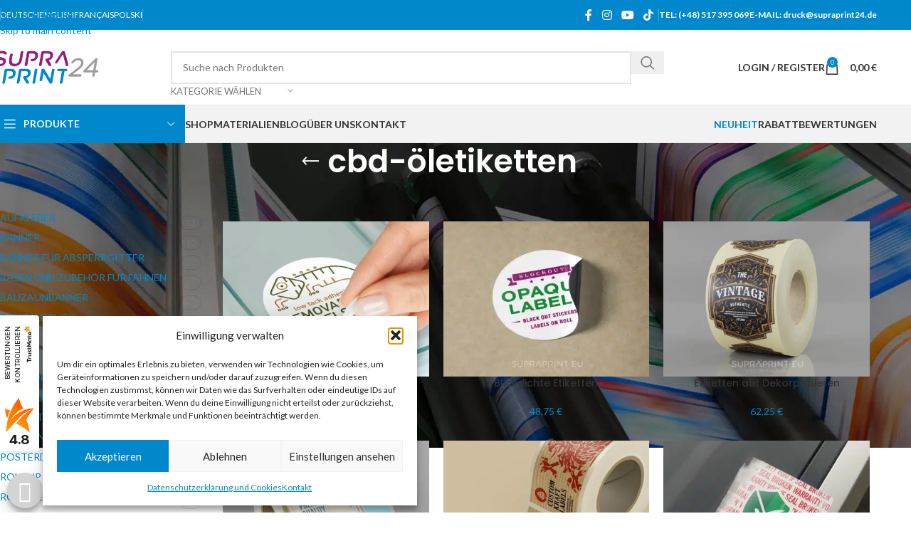

--- FILE ---
content_type: text/html; charset=UTF-8
request_url: https://supraprint24.de/produkt-tag/cbd-oeletiketten/
body_size: 39833
content:
<!DOCTYPE html>
<html lang="de-DE">
<head>
	<meta charset="UTF-8">
	<link rel="profile" href="https://gmpg.org/xfn/11">
	<link rel="pingback" href="https://supraprint24.de/xmlrpc.php">

	<meta name='robots' content='index, follow, max-image-preview:large, max-snippet:-1, max-video-preview:-1' />

<!-- Google Tag Manager for WordPress by gtm4wp.com -->
<script data-cfasync="false" data-pagespeed-no-defer>
	var gtm4wp_datalayer_name = "dataLayer";
	var dataLayer = dataLayer || [];
</script>
<!-- End Google Tag Manager for WordPress by gtm4wp.com --><script>window._wca = window._wca || [];</script>

	<!-- This site is optimized with the Yoast SEO plugin v26.7 - https://yoast.com/wordpress/plugins/seo/ -->
	<title>cbd-öletiketten Archives | Supraprint24 | Digital Großformatdruck</title>
	<link rel="canonical" href="https://supraprint24.de/produkt-tag/cbd-oeletiketten/" />
	<meta property="og:locale" content="de_DE" />
	<meta property="og:type" content="article" />
	<meta property="og:title" content="cbd-öletiketten Archives | Supraprint24 | Digital Großformatdruck" />
	<meta property="og:url" content="https://supraprint24.de/produkt-tag/cbd-oeletiketten/" />
	<meta property="og:site_name" content="Supraprint24 | Digital Großformatdruck" />
	<meta name="twitter:card" content="summary_large_image" />
	<script type="application/ld+json" class="yoast-schema-graph">{"@context":"https://schema.org","@graph":[{"@type":"CollectionPage","@id":"https://supraprint24.de/produkt-tag/cbd-oeletiketten/","url":"https://supraprint24.de/produkt-tag/cbd-oeletiketten/","name":"cbd-öletiketten Archives | Supraprint24 | Digital Großformatdruck","isPartOf":{"@id":"https://supraprint24.de/#website"},"primaryImageOfPage":{"@id":"https://supraprint24.de/produkt-tag/cbd-oeletiketten/#primaryimage"},"image":{"@id":"https://supraprint24.de/produkt-tag/cbd-oeletiketten/#primaryimage"},"thumbnailUrl":"https://supraprint24.de/wp-content/uploads/sites/3/2023/04/Abloesbare-Etiketten-auf-Rolle.webp","breadcrumb":{"@id":"https://supraprint24.de/produkt-tag/cbd-oeletiketten/#breadcrumb"},"inLanguage":"de"},{"@type":"ImageObject","inLanguage":"de","@id":"https://supraprint24.de/produkt-tag/cbd-oeletiketten/#primaryimage","url":"https://supraprint24.de/wp-content/uploads/sites/3/2023/04/Abloesbare-Etiketten-auf-Rolle.webp","contentUrl":"https://supraprint24.de/wp-content/uploads/sites/3/2023/04/Abloesbare-Etiketten-auf-Rolle.webp","width":850,"height":638,"caption":"Ablösbare Etiketten auf Rolle drucken"},{"@type":"BreadcrumbList","@id":"https://supraprint24.de/produkt-tag/cbd-oeletiketten/#breadcrumb","itemListElement":[{"@type":"ListItem","position":1,"name":"Home","item":"https://supraprint24.de/"},{"@type":"ListItem","position":2,"name":"cbd-öletiketten"}]},{"@type":"WebSite","@id":"https://supraprint24.de/#website","url":"https://supraprint24.de/","name":"Supraprint24 | Digital Großformatdruck","description":"Digital Werbedruck Online","publisher":{"@id":"https://supraprint24.de/#organization"},"potentialAction":[{"@type":"SearchAction","target":{"@type":"EntryPoint","urlTemplate":"https://supraprint24.de/?s={search_term_string}"},"query-input":{"@type":"PropertyValueSpecification","valueRequired":true,"valueName":"search_term_string"}}],"inLanguage":"de"},{"@type":"Organization","@id":"https://supraprint24.de/#organization","name":"Supraprint24 | printing online","url":"https://supraprint24.de/","logo":{"@type":"ImageObject","inLanguage":"de","@id":"https://supraprint24.de/#/schema/logo/image/","url":"https://supraprint24.de/wp-content/uploads/sites/3/2019/12/supraprint24-emails.png","contentUrl":"https://supraprint24.de/wp-content/uploads/sites/3/2019/12/supraprint24-emails.png","width":162,"height":52,"caption":"Supraprint24 | printing online"},"image":{"@id":"https://supraprint24.de/#/schema/logo/image/"},"sameAs":["https://www.facebook.com/druk.supraprint/","https://www.youtube.com/user/studiosupra"]}]}</script>
	<!-- / Yoast SEO plugin. -->


<link rel='dns-prefetch' href='//stats.wp.com' />
<link rel='dns-prefetch' href='//fonts.googleapis.com' />
<link rel='preconnect' href='//c0.wp.com' />
<link rel="alternate" type="application/rss+xml" title="Supraprint24 | Digital Großformatdruck &raquo; Feed" href="https://supraprint24.de/feed/" />
<link rel="alternate" type="application/rss+xml" title="Supraprint24 | Digital Großformatdruck &raquo; Kommentar-Feed" href="https://supraprint24.de/comments/feed/" />
<link rel="alternate" type="application/rss+xml" title="Supraprint24 | Digital Großformatdruck &raquo; cbd-öletiketten Schlagwort Feed" href="https://supraprint24.de/produkt-tag/cbd-oeletiketten/feed/" />
<style id='wp-img-auto-sizes-contain-inline-css' type='text/css'>
img:is([sizes=auto i],[sizes^="auto," i]){contain-intrinsic-size:3000px 1500px}
/*# sourceURL=wp-img-auto-sizes-contain-inline-css */
</style>
<link rel='stylesheet' id='wp-components-css' href='https://c0.wp.com/c/6.9/wp-includes/css/dist/components/style.min.css' type='text/css' media='all' />
<link rel='stylesheet' id='woocommerce-dpd-blocks-integration-frontend-css' href='https://supraprint24.de/wp-content/plugins/woocommerce-dpd/build/point-selection-block-frontend.css?ver=1765897597' type='text/css' media='all' />
<link rel='stylesheet' id='woocommerce-dpd-blocks-integration-editor-css' href='https://supraprint24.de/wp-content/plugins/woocommerce-dpd/build/point-selection-block.css?ver=1765897597' type='text/css' media='all' />
<style id='woocommerce-inline-inline-css' type='text/css'>
.woocommerce form .form-row .required { visibility: visible; }
/*# sourceURL=woocommerce-inline-inline-css */
</style>
<link rel='stylesheet' id='ion-rangeSlider-skinHTML5-css' href='https://supraprint24.de/wp-content/plugins/uni-woo-custom-product-options-premium/includes/vendors/range-slider/ion.rangeSlider.skinHTML5.css?ver=2.0.3' type='text/css' media='all' />
<link rel='stylesheet' id='cmplz-general-css' href='https://supraprint24.de/wp-content/plugins/complianz-gdpr/assets/css/cookieblocker.min.css?ver=1765897142' type='text/css' media='all' />
<link rel='stylesheet' id='js_composer_front-css' href='https://supraprint24.de/wp-content/plugins/js_composer/assets/css/js_composer.min.css?ver=8.7.2' type='text/css' media='all' />
<link rel='stylesheet' id='woo_discount_pro_style-css' href='https://supraprint24.de/wp-content/plugins/woo-discount-rules-pro/Assets/Css/awdr_style.css?ver=2.6.13' type='text/css' media='all' />
<link rel='stylesheet' id='wd-style-base-css' href='https://supraprint24.de/wp-content/themes/woodmart/css/parts/base.min.css?ver=8.3.8' type='text/css' media='all' />
<link rel='stylesheet' id='wd-helpers-wpb-elem-css' href='https://supraprint24.de/wp-content/themes/woodmart/css/parts/helpers-wpb-elem.min.css?ver=8.3.8' type='text/css' media='all' />
<link rel='stylesheet' id='wd-lazy-loading-css' href='https://supraprint24.de/wp-content/themes/woodmart/css/parts/opt-lazy-load.min.css?ver=8.3.8' type='text/css' media='all' />
<link rel='stylesheet' id='wd-revolution-slider-css' href='https://supraprint24.de/wp-content/themes/woodmart/css/parts/int-rev-slider.min.css?ver=8.3.8' type='text/css' media='all' />
<link rel='stylesheet' id='wd-woo-paypal-payments-css' href='https://supraprint24.de/wp-content/themes/woodmart/css/parts/int-woo-paypal-payments.min.css?ver=8.3.8' type='text/css' media='all' />
<link rel='stylesheet' id='wd-wpbakery-base-css' href='https://supraprint24.de/wp-content/themes/woodmart/css/parts/int-wpb-base.min.css?ver=8.3.8' type='text/css' media='all' />
<link rel='stylesheet' id='wd-wpbakery-base-deprecated-css' href='https://supraprint24.de/wp-content/themes/woodmart/css/parts/int-wpb-base-deprecated.min.css?ver=8.3.8' type='text/css' media='all' />
<link rel='stylesheet' id='wd-woocommerce-base-css' href='https://supraprint24.de/wp-content/themes/woodmart/css/parts/woocommerce-base.min.css?ver=8.3.8' type='text/css' media='all' />
<link rel='stylesheet' id='wd-mod-star-rating-css' href='https://supraprint24.de/wp-content/themes/woodmart/css/parts/mod-star-rating.min.css?ver=8.3.8' type='text/css' media='all' />
<link rel='stylesheet' id='wd-woocommerce-block-notices-css' href='https://supraprint24.de/wp-content/themes/woodmart/css/parts/woo-mod-block-notices.min.css?ver=8.3.8' type='text/css' media='all' />
<link rel='stylesheet' id='wd-widget-active-filters-css' href='https://supraprint24.de/wp-content/themes/woodmart/css/parts/woo-widget-active-filters.min.css?ver=8.3.8' type='text/css' media='all' />
<link rel='stylesheet' id='wd-woo-shop-predefined-css' href='https://supraprint24.de/wp-content/themes/woodmart/css/parts/woo-shop-predefined.min.css?ver=8.3.8' type='text/css' media='all' />
<link rel='stylesheet' id='wd-woo-shop-el-products-per-page-css' href='https://supraprint24.de/wp-content/themes/woodmart/css/parts/woo-shop-el-products-per-page.min.css?ver=8.3.8' type='text/css' media='all' />
<link rel='stylesheet' id='wd-woo-shop-page-title-css' href='https://supraprint24.de/wp-content/themes/woodmart/css/parts/woo-shop-page-title.min.css?ver=8.3.8' type='text/css' media='all' />
<link rel='stylesheet' id='wd-woo-mod-shop-loop-head-css' href='https://supraprint24.de/wp-content/themes/woodmart/css/parts/woo-mod-shop-loop-head.min.css?ver=8.3.8' type='text/css' media='all' />
<link rel='stylesheet' id='wd-woo-shop-el-order-by-css' href='https://supraprint24.de/wp-content/themes/woodmart/css/parts/woo-shop-el-order-by.min.css?ver=8.3.8' type='text/css' media='all' />
<link rel='stylesheet' id='wd-woo-shop-el-products-view-css' href='https://supraprint24.de/wp-content/themes/woodmart/css/parts/woo-shop-el-products-view.min.css?ver=8.3.8' type='text/css' media='all' />
<link rel='stylesheet' id='wd-opt-carousel-disable-css' href='https://supraprint24.de/wp-content/themes/woodmart/css/parts/opt-carousel-disable.min.css?ver=8.3.8' type='text/css' media='all' />
<link rel='stylesheet' id='child-style-css' href='https://supraprint24.de/wp-content/themes/woodmart-child/style.css?ver=8.3.8' type='text/css' media='all' />
<link rel='stylesheet' id='wd-header-base-css' href='https://supraprint24.de/wp-content/themes/woodmart/css/parts/header-base.min.css?ver=8.3.8' type='text/css' media='all' />
<link rel='stylesheet' id='wd-mod-tools-css' href='https://supraprint24.de/wp-content/themes/woodmart/css/parts/mod-tools.min.css?ver=8.3.8' type='text/css' media='all' />
<link rel='stylesheet' id='wd-header-elements-base-css' href='https://supraprint24.de/wp-content/themes/woodmart/css/parts/header-el-base.min.css?ver=8.3.8' type='text/css' media='all' />
<link rel='stylesheet' id='wd-social-icons-css' href='https://supraprint24.de/wp-content/themes/woodmart/css/parts/el-social-icons.min.css?ver=8.3.8' type='text/css' media='all' />
<link rel='stylesheet' id='wd-header-search-css' href='https://supraprint24.de/wp-content/themes/woodmart/css/parts/header-el-search.min.css?ver=8.3.8' type='text/css' media='all' />
<link rel='stylesheet' id='wd-header-search-form-css' href='https://supraprint24.de/wp-content/themes/woodmart/css/parts/header-el-search-form.min.css?ver=8.3.8' type='text/css' media='all' />
<link rel='stylesheet' id='wd-wd-search-form-css' href='https://supraprint24.de/wp-content/themes/woodmart/css/parts/wd-search-form.min.css?ver=8.3.8' type='text/css' media='all' />
<link rel='stylesheet' id='wd-wd-search-results-css' href='https://supraprint24.de/wp-content/themes/woodmart/css/parts/wd-search-results.min.css?ver=8.3.8' type='text/css' media='all' />
<link rel='stylesheet' id='wd-wd-search-dropdown-css' href='https://supraprint24.de/wp-content/themes/woodmart/css/parts/wd-search-dropdown.min.css?ver=8.3.8' type='text/css' media='all' />
<link rel='stylesheet' id='wd-wd-search-cat-css' href='https://supraprint24.de/wp-content/themes/woodmart/css/parts/wd-search-cat.min.css?ver=8.3.8' type='text/css' media='all' />
<link rel='stylesheet' id='wd-woo-mod-login-form-css' href='https://supraprint24.de/wp-content/themes/woodmart/css/parts/woo-mod-login-form.min.css?ver=8.3.8' type='text/css' media='all' />
<link rel='stylesheet' id='wd-header-my-account-css' href='https://supraprint24.de/wp-content/themes/woodmart/css/parts/header-el-my-account.min.css?ver=8.3.8' type='text/css' media='all' />
<link rel='stylesheet' id='wd-header-cart-side-css' href='https://supraprint24.de/wp-content/themes/woodmart/css/parts/header-el-cart-side.min.css?ver=8.3.8' type='text/css' media='all' />
<link rel='stylesheet' id='wd-header-cart-css' href='https://supraprint24.de/wp-content/themes/woodmart/css/parts/header-el-cart.min.css?ver=8.3.8' type='text/css' media='all' />
<link rel='stylesheet' id='wd-widget-shopping-cart-css' href='https://supraprint24.de/wp-content/themes/woodmart/css/parts/woo-widget-shopping-cart.min.css?ver=8.3.8' type='text/css' media='all' />
<link rel='stylesheet' id='wd-widget-product-list-css' href='https://supraprint24.de/wp-content/themes/woodmart/css/parts/woo-widget-product-list.min.css?ver=8.3.8' type='text/css' media='all' />
<link rel='stylesheet' id='wd-header-mobile-nav-dropdown-css' href='https://supraprint24.de/wp-content/themes/woodmart/css/parts/header-el-mobile-nav-dropdown.min.css?ver=8.3.8' type='text/css' media='all' />
<link rel='stylesheet' id='wd-header-categories-nav-css' href='https://supraprint24.de/wp-content/themes/woodmart/css/parts/header-el-category-nav.min.css?ver=8.3.8' type='text/css' media='all' />
<link rel='stylesheet' id='wd-mod-nav-vertical-css' href='https://supraprint24.de/wp-content/themes/woodmart/css/parts/mod-nav-vertical.min.css?ver=8.3.8' type='text/css' media='all' />
<link rel='stylesheet' id='wd-mod-nav-vertical-design-default-css' href='https://supraprint24.de/wp-content/themes/woodmart/css/parts/mod-nav-vertical-design-default.min.css?ver=8.3.8' type='text/css' media='all' />
<link rel='stylesheet' id='wd-page-title-css' href='https://supraprint24.de/wp-content/themes/woodmart/css/parts/page-title.min.css?ver=8.3.8' type='text/css' media='all' />
<link rel='stylesheet' id='wd-off-canvas-sidebar-css' href='https://supraprint24.de/wp-content/themes/woodmart/css/parts/opt-off-canvas-sidebar.min.css?ver=8.3.8' type='text/css' media='all' />
<link rel='stylesheet' id='wd-widget-product-cat-css' href='https://supraprint24.de/wp-content/themes/woodmart/css/parts/woo-widget-product-cat.min.css?ver=8.3.8' type='text/css' media='all' />
<link rel='stylesheet' id='wd-shop-filter-area-css' href='https://supraprint24.de/wp-content/themes/woodmart/css/parts/woo-shop-el-filters-area.min.css?ver=8.3.8' type='text/css' media='all' />
<link rel='stylesheet' id='wd-product-loop-css' href='https://supraprint24.de/wp-content/themes/woodmart/css/parts/woo-product-loop.min.css?ver=8.3.8' type='text/css' media='all' />
<link rel='stylesheet' id='wd-product-loop-base-css' href='https://supraprint24.de/wp-content/themes/woodmart/css/parts/woo-product-loop-base.min.css?ver=8.3.8' type='text/css' media='all' />
<link rel='stylesheet' id='wd-woo-mod-add-btn-replace-css' href='https://supraprint24.de/wp-content/themes/woodmart/css/parts/woo-mod-add-btn-replace.min.css?ver=8.3.8' type='text/css' media='all' />
<link rel='stylesheet' id='wd-mod-more-description-css' href='https://supraprint24.de/wp-content/themes/woodmart/css/parts/mod-more-description.min.css?ver=8.3.8' type='text/css' media='all' />
<link rel='stylesheet' id='wd-categories-loop-default-css' href='https://supraprint24.de/wp-content/themes/woodmart/css/parts/woo-categories-loop-default-old.min.css?ver=8.3.8' type='text/css' media='all' />
<link rel='stylesheet' id='wd-woo-categories-loop-css' href='https://supraprint24.de/wp-content/themes/woodmart/css/parts/woo-categories-loop.min.css?ver=8.3.8' type='text/css' media='all' />
<link rel='stylesheet' id='wd-categories-loop-css' href='https://supraprint24.de/wp-content/themes/woodmart/css/parts/woo-categories-loop-old.min.css?ver=8.3.8' type='text/css' media='all' />
<link rel='stylesheet' id='wd-sticky-loader-css' href='https://supraprint24.de/wp-content/themes/woodmart/css/parts/mod-sticky-loader.min.css?ver=8.3.8' type='text/css' media='all' />
<link rel='stylesheet' id='wd-footer-base-css' href='https://supraprint24.de/wp-content/themes/woodmart/css/parts/footer-base.min.css?ver=8.3.8' type='text/css' media='all' />
<link rel='stylesheet' id='wd-info-box-css' href='https://supraprint24.de/wp-content/themes/woodmart/css/parts/el-info-box.min.css?ver=8.3.8' type='text/css' media='all' />
<link rel='stylesheet' id='wd-social-icons-styles-css' href='https://supraprint24.de/wp-content/themes/woodmart/css/parts/el-social-styles.min.css?ver=8.3.8' type='text/css' media='all' />
<link rel='stylesheet' id='wd-text-block-css' href='https://supraprint24.de/wp-content/themes/woodmart/css/parts/el-text-block.min.css?ver=8.3.8' type='text/css' media='all' />
<link rel='stylesheet' id='wd-widget-nav-css' href='https://supraprint24.de/wp-content/themes/woodmart/css/parts/widget-nav.min.css?ver=8.3.8' type='text/css' media='all' />
<link rel='stylesheet' id='wd-widget-wd-recent-posts-css' href='https://supraprint24.de/wp-content/themes/woodmart/css/parts/widget-wd-recent-posts.min.css?ver=8.3.8' type='text/css' media='all' />
<link rel='stylesheet' id='wd-header-my-account-sidebar-css' href='https://supraprint24.de/wp-content/themes/woodmart/css/parts/header-el-my-account-sidebar.min.css?ver=8.3.8' type='text/css' media='all' />
<link rel='stylesheet' id='wd-shop-off-canvas-sidebar-css' href='https://supraprint24.de/wp-content/themes/woodmart/css/parts/opt-shop-off-canvas-sidebar.min.css?ver=8.3.8' type='text/css' media='all' />
<link rel='stylesheet' id='xts-google-fonts-css' href='https://fonts.googleapis.com/css?family=Lato%3A400%2C700%7CPoppins%3A400%2C600%2C500&#038;ver=8.3.8' type='text/css' media='all' />
<script type="text/javascript" src="https://c0.wp.com/c/6.9/wp-includes/js/jquery/jquery.min.js" id="jquery-core-js"></script>
<script type="text/javascript" src="https://c0.wp.com/p/woocommerce/10.4.3/assets/js/jquery-blockui/jquery.blockUI.min.js" id="wc-jquery-blockui-js" data-wp-strategy="defer"></script>
<script type="text/javascript" id="wc-add-to-cart-js-extra">
/* <![CDATA[ */
var wc_add_to_cart_params = {"ajax_url":"/wp-admin/admin-ajax.php","wc_ajax_url":"/?wc-ajax=%%endpoint%%","i18n_view_cart":"Warenkorb anzeigen","cart_url":"https://supraprint24.de/warenkorb/","is_cart":"","cart_redirect_after_add":"no"};
//# sourceURL=wc-add-to-cart-js-extra
/* ]]> */
</script>
<script type="text/javascript" src="https://c0.wp.com/p/woocommerce/10.4.3/assets/js/frontend/add-to-cart.min.js" id="wc-add-to-cart-js" data-wp-strategy="defer"></script>
<script type="text/javascript" src="https://c0.wp.com/p/woocommerce/10.4.3/assets/js/js-cookie/js.cookie.min.js" id="wc-js-cookie-js" defer="defer" data-wp-strategy="defer"></script>
<script type="text/javascript" id="woocommerce-js-extra">
/* <![CDATA[ */
var woocommerce_params = {"ajax_url":"/wp-admin/admin-ajax.php","wc_ajax_url":"/?wc-ajax=%%endpoint%%","i18n_password_show":"Passwort anzeigen","i18n_password_hide":"Passwort ausblenden"};
//# sourceURL=woocommerce-js-extra
/* ]]> */
</script>
<script type="text/javascript" src="https://c0.wp.com/p/woocommerce/10.4.3/assets/js/frontend/woocommerce.min.js" id="woocommerce-js" defer="defer" data-wp-strategy="defer"></script>
<script type="text/javascript" src="https://supraprint24.de/wp-content/plugins/wpmagus-spam-protector/assets/js/functions.js?ver=0.9.4" id="wpmagus-spam-protector-js"></script>
<script type="text/javascript" src="https://supraprint24.de/wp-content/plugins/js_composer/assets/js/vendors/woocommerce-add-to-cart.js?ver=8.7.2" id="vc_woocommerce-add-to-cart-js-js"></script>
<script data-service="jetpack-statistics" data-category="statistics" type="text/plain" data-cmplz-src="https://stats.wp.com/s-202604.js" id="woocommerce-analytics-js" defer="defer" data-wp-strategy="defer"></script>
<script type="text/javascript" id="mlp-redirect-frontend-js-extra">
/* <![CDATA[ */
var MultilingualPressRedirectConfig = {"redirectMechanism":"php","noredirectKey":"noredirect"};
//# sourceURL=mlp-redirect-frontend-js-extra
/* ]]> */
</script>
<script type="text/javascript" src="https://supraprint24.de/wp-content/plugins/multilingualpress/src/modules/Redirect/public/js/frontend.min.js?ver=c1bd3c3abde066058455" id="mlp-redirect-frontend-js"></script>
<script type="text/javascript" src="https://supraprint24.de/wp-content/themes/woodmart/js/libs/device.min.js?ver=8.3.8" id="wd-device-library-js"></script>
<script type="text/javascript" src="https://supraprint24.de/wp-content/themes/woodmart/js/scripts/global/scrollBar.min.js?ver=8.3.8" id="wd-scrollbar-js"></script>
<script></script><link rel="https://api.w.org/" href="https://supraprint24.de/wp-json/" /><link rel="alternate" title="JSON" type="application/json" href="https://supraprint24.de/wp-json/wp/v2/product_tag/2477" /><link rel="EditURI" type="application/rsd+xml" title="RSD" href="https://supraprint24.de/xmlrpc.php?rsd" />
<meta name="generator" content="WordPress 6.9" />
<meta name="generator" content="WooCommerce 10.4.3" />

<!-- This website runs the Product Feed PRO for WooCommerce by AdTribes.io plugin - version woocommercesea_option_installed_version -->
	<style>img#wpstats{display:none}</style>
					<style>.cmplz-hidden {
					display: none !important;
				}</style>
<!-- Google Tag Manager for WordPress by gtm4wp.com -->
<!-- GTM Container placement set to footer -->
<script data-cfasync="false" data-pagespeed-no-defer>
	var dataLayer_content = {"pagePostType":"product","pagePostType2":"tax-product","pageCategory":[]};
	dataLayer.push( dataLayer_content );
</script>
<script data-cfasync="false" data-pagespeed-no-defer>
(function(w,d,s,l,i){w[l]=w[l]||[];w[l].push({'gtm.start':
new Date().getTime(),event:'gtm.js'});var f=d.getElementsByTagName(s)[0],
j=d.createElement(s),dl=l!='dataLayer'?'&l='+l:'';j.async=true;j.src=
'//www.googletagmanager.com/gtm.js?id='+i+dl;f.parentNode.insertBefore(j,f);
})(window,document,'script','dataLayer','GTM-WHSF84V');
</script>
<!-- End Google Tag Manager for WordPress by gtm4wp.com -->					<meta name="viewport" content="width=device-width, initial-scale=1.0, maximum-scale=1.0, user-scalable=no">
										<noscript><style>.woocommerce-product-gallery{ opacity: 1 !important; }</style></noscript>
	<meta name="generator" content="Powered by WPBakery Page Builder - drag and drop page builder for WordPress."/>
<meta name="generator" content="Powered by Slider Revolution 6.7.40 - responsive, Mobile-Friendly Slider Plugin for WordPress with comfortable drag and drop interface." />
<link rel="icon" href="https://supraprint24.de/wp-content/uploads/sites/3/2020/02/supraprint24-favicon-32x32.png" sizes="32x32" />
<link rel="icon" href="https://supraprint24.de/wp-content/uploads/sites/3/2020/02/supraprint24-favicon.png" sizes="192x192" />
<link rel="apple-touch-icon" href="https://supraprint24.de/wp-content/uploads/sites/3/2020/02/supraprint24-favicon.png" />
<meta name="msapplication-TileImage" content="https://supraprint24.de/wp-content/uploads/sites/3/2020/02/supraprint24-favicon.png" />
<script data-jetpack-boost="ignore">function setREVStartSize(e){
			//window.requestAnimationFrame(function() {
				window.RSIW = window.RSIW===undefined ? window.innerWidth : window.RSIW;
				window.RSIH = window.RSIH===undefined ? window.innerHeight : window.RSIH;
				try {
					var pw = document.getElementById(e.c).parentNode.offsetWidth,
						newh;
					pw = pw===0 || isNaN(pw) || (e.l=="fullwidth" || e.layout=="fullwidth") ? window.RSIW : pw;
					e.tabw = e.tabw===undefined ? 0 : parseInt(e.tabw);
					e.thumbw = e.thumbw===undefined ? 0 : parseInt(e.thumbw);
					e.tabh = e.tabh===undefined ? 0 : parseInt(e.tabh);
					e.thumbh = e.thumbh===undefined ? 0 : parseInt(e.thumbh);
					e.tabhide = e.tabhide===undefined ? 0 : parseInt(e.tabhide);
					e.thumbhide = e.thumbhide===undefined ? 0 : parseInt(e.thumbhide);
					e.mh = e.mh===undefined || e.mh=="" || e.mh==="auto" ? 0 : parseInt(e.mh,0);
					if(e.layout==="fullscreen" || e.l==="fullscreen")
						newh = Math.max(e.mh,window.RSIH);
					else{
						e.gw = Array.isArray(e.gw) ? e.gw : [e.gw];
						for (var i in e.rl) if (e.gw[i]===undefined || e.gw[i]===0) e.gw[i] = e.gw[i-1];
						e.gh = e.el===undefined || e.el==="" || (Array.isArray(e.el) && e.el.length==0)? e.gh : e.el;
						e.gh = Array.isArray(e.gh) ? e.gh : [e.gh];
						for (var i in e.rl) if (e.gh[i]===undefined || e.gh[i]===0) e.gh[i] = e.gh[i-1];
											
						var nl = new Array(e.rl.length),
							ix = 0,
							sl;
						e.tabw = e.tabhide>=pw ? 0 : e.tabw;
						e.thumbw = e.thumbhide>=pw ? 0 : e.thumbw;
						e.tabh = e.tabhide>=pw ? 0 : e.tabh;
						e.thumbh = e.thumbhide>=pw ? 0 : e.thumbh;
						for (var i in e.rl) nl[i] = e.rl[i]<window.RSIW ? 0 : e.rl[i];
						sl = nl[0];
						for (var i in nl) if (sl>nl[i] && nl[i]>0) { sl = nl[i]; ix=i;}
						var m = pw>(e.gw[ix]+e.tabw+e.thumbw) ? 1 : (pw-(e.tabw+e.thumbw)) / (e.gw[ix]);
						newh =  (e.gh[ix] * m) + (e.tabh + e.thumbh);
					}
					var el = document.getElementById(e.c);
					if (el!==null && el) el.style.height = newh+"px";
					el = document.getElementById(e.c+"_wrapper");
					if (el!==null && el) {
						el.style.height = newh+"px";
						el.style.display = "block";
					}
				} catch(e){
					console.log("Failure at Presize of Slider:" + e)
				}
			//});
		  };</script>
<style>
		
		</style><noscript><style> .wpb_animate_when_almost_visible { opacity: 1; }</style></noscript>			<style id="wd-style-header_528910-css" data-type="wd-style-header_528910">
				:root{
	--wd-top-bar-h: 42px;
	--wd-top-bar-sm-h: 38px;
	--wd-top-bar-sticky-h: .00001px;
	--wd-top-bar-brd-w: .00001px;

	--wd-header-general-h: 105px;
	--wd-header-general-sm-h: 60px;
	--wd-header-general-sticky-h: .00001px;
	--wd-header-general-brd-w: 1px;

	--wd-header-bottom-h: 52px;
	--wd-header-bottom-sm-h: .00001px;
	--wd-header-bottom-sticky-h: .00001px;
	--wd-header-bottom-brd-w: 1px;

	--wd-header-clone-h: 60px;

	--wd-header-brd-w: calc(var(--wd-top-bar-brd-w) + var(--wd-header-general-brd-w) + var(--wd-header-bottom-brd-w));
	--wd-header-h: calc(var(--wd-top-bar-h) + var(--wd-header-general-h) + var(--wd-header-bottom-h) + var(--wd-header-brd-w));
	--wd-header-sticky-h: calc(var(--wd-top-bar-sticky-h) + var(--wd-header-general-sticky-h) + var(--wd-header-bottom-sticky-h) + var(--wd-header-clone-h) + var(--wd-header-brd-w));
	--wd-header-sm-h: calc(var(--wd-top-bar-sm-h) + var(--wd-header-general-sm-h) + var(--wd-header-bottom-sm-h) + var(--wd-header-brd-w));
}

.whb-top-bar .wd-dropdown {
	margin-top: 0px;
}

.whb-top-bar .wd-dropdown:after {
	height: 11px;
}




:root:has(.whb-general-header.whb-border-boxed) {
	--wd-header-general-brd-w: .00001px;
}

@media (max-width: 1024px) {
:root:has(.whb-general-header.whb-hidden-mobile) {
	--wd-header-general-brd-w: .00001px;
}
}

:root:has(.whb-header-bottom.whb-border-boxed) {
	--wd-header-bottom-brd-w: .00001px;
}

@media (max-width: 1024px) {
:root:has(.whb-header-bottom.whb-hidden-mobile) {
	--wd-header-bottom-brd-w: .00001px;
}
}

.whb-header-bottom .wd-dropdown {
	margin-top: 5px;
}

.whb-header-bottom .wd-dropdown:after {
	height: 16px;
}


.whb-clone.whb-sticked .wd-dropdown:not(.sub-sub-menu) {
	margin-top: 9px;
}

.whb-clone.whb-sticked .wd-dropdown:not(.sub-sub-menu):after {
	height: 20px;
}

		
.whb-top-bar {
	background-color: rgba(1, 136, 204, 1);
}

.whb-general-header {
	border-color: rgba(232, 232, 232, 1);border-bottom-width: 1px;border-bottom-style: solid;
}

.whb-header-bottom {
	background-color: rgba(242, 242, 242, 1);border-color: rgba(232, 232, 232, 1);border-bottom-width: 1px;border-bottom-style: solid;
}
			</style>
						<style id="wd-style-theme_settings_default-css" data-type="wd-style-theme_settings_default">
				@font-face {
	font-weight: normal;
	font-style: normal;
	font-family: "woodmart-font";
	src: url("//supraprint24.de/wp-content/themes/woodmart/fonts/woodmart-font-1-400.woff2?v=8.3.8") format("woff2");
}

:root {
	--wd-text-font: "Lato", Arial, Helvetica, sans-serif;
	--wd-text-font-weight: 400;
	--wd-text-color: #777777;
	--wd-text-font-size: 14px;
	--wd-title-font: "Poppins", Arial, Helvetica, sans-serif;
	--wd-title-font-weight: 600;
	--wd-title-color: #242424;
	--wd-entities-title-font: "Poppins", Arial, Helvetica, sans-serif;
	--wd-entities-title-font-weight: 500;
	--wd-entities-title-color: #333333;
	--wd-entities-title-color-hover: rgb(51 51 51 / 65%);
	--wd-alternative-font: "Lato", Arial, Helvetica, sans-serif;
	--wd-widget-title-font: "Poppins", Arial, Helvetica, sans-serif;
	--wd-widget-title-font-weight: 600;
	--wd-widget-title-transform: uppercase;
	--wd-widget-title-color: #333;
	--wd-widget-title-font-size: 16px;
	--wd-header-el-font: "Lato", Arial, Helvetica, sans-serif;
	--wd-header-el-font-weight: 700;
	--wd-header-el-transform: uppercase;
	--wd-header-el-font-size: 14px;
	--wd-otl-style: dotted;
	--wd-otl-width: 2px;
	--wd-primary-color: rgb(1,136,204);
	--wd-alternative-color: rgb(149,27,129);
	--btn-default-bgcolor: #f7f7f7;
	--btn-default-bgcolor-hover: #efefef;
	--btn-accented-bgcolor: rgb(1,136,204);
	--btn-accented-bgcolor-hover: rgb(0,107,178);
	--wd-form-brd-width: 2px;
	--notices-success-bg: rgb(0,107,178);
	--notices-success-color: #fff;
	--notices-warning-bg: rgb(149,27,129);
	--notices-warning-color: #fff;
	--wd-link-color: rgb(1,136,204);
	--wd-link-color-hover: rgb(149,27,129);
}
.wd-age-verify-wrap {
	--wd-popup-width: 500px;
}
.wd-popup.wd-promo-popup {
	background-color: #111111;
	background-image: url();
	background-repeat: no-repeat;
	background-size: cover;
	background-position: center center;
}
.wd-promo-popup-wrap {
	--wd-popup-width: 800px;
}
:is(.woodmart-woocommerce-layered-nav, .wd-product-category-filter) .wd-scroll-content {
	max-height: 223px;
}
.wd-page-title .wd-page-title-bg img {
	object-fit: cover;
	object-position: center center;
}
.wd-footer {
	background-color: rgb(43,43,43);
	background-image: none;
}
html .product-image-summary-wrap .product_title, html .wd-single-title .product_title {
	font-weight: 600;
}
.mfp-wrap.wd-popup-quick-view-wrap {
	--wd-popup-width: 920px;
}
:root{
--wd-container-w: 1222px;
--wd-form-brd-radius: 0px;
--btn-default-color: #333;
--btn-default-color-hover: #333;
--btn-accented-color: #fff;
--btn-accented-color-hover: #fff;
--btn-default-brd-radius: 0px;
--btn-default-box-shadow: none;
--btn-default-box-shadow-hover: none;
--btn-default-box-shadow-active: none;
--btn-default-bottom: 0px;
--btn-accented-bottom-active: -1px;
--btn-accented-brd-radius: 0px;
--btn-accented-box-shadow: inset 0 -2px 0 rgba(0, 0, 0, .15);
--btn-accented-box-shadow-hover: inset 0 -2px 0 rgba(0, 0, 0, .15);
--wd-brd-radius: 0px;
}

@media (min-width: 1222px) {
[data-vc-full-width]:not([data-vc-stretch-content]),
:is(.vc_section, .vc_row).wd-section-stretch {
padding-left: calc((100vw - 1222px - var(--wd-sticky-nav-w) - var(--wd-scroll-w)) / 2);
padding-right: calc((100vw - 1222px - var(--wd-sticky-nav-w) - var(--wd-scroll-w)) / 2);
}
}


.wd-page-title {
background-color: #0a0a0a;
}

.wd-entry-meta .meta-author {
   display: none;
}
body .wd-single-footer .single-meta-tags {
display:none;
}			</style>
			<style id='global-styles-inline-css' type='text/css'>
:root{--wp--preset--aspect-ratio--square: 1;--wp--preset--aspect-ratio--4-3: 4/3;--wp--preset--aspect-ratio--3-4: 3/4;--wp--preset--aspect-ratio--3-2: 3/2;--wp--preset--aspect-ratio--2-3: 2/3;--wp--preset--aspect-ratio--16-9: 16/9;--wp--preset--aspect-ratio--9-16: 9/16;--wp--preset--color--black: #000000;--wp--preset--color--cyan-bluish-gray: #abb8c3;--wp--preset--color--white: #ffffff;--wp--preset--color--pale-pink: #f78da7;--wp--preset--color--vivid-red: #cf2e2e;--wp--preset--color--luminous-vivid-orange: #ff6900;--wp--preset--color--luminous-vivid-amber: #fcb900;--wp--preset--color--light-green-cyan: #7bdcb5;--wp--preset--color--vivid-green-cyan: #00d084;--wp--preset--color--pale-cyan-blue: #8ed1fc;--wp--preset--color--vivid-cyan-blue: #0693e3;--wp--preset--color--vivid-purple: #9b51e0;--wp--preset--gradient--vivid-cyan-blue-to-vivid-purple: linear-gradient(135deg,rgb(6,147,227) 0%,rgb(155,81,224) 100%);--wp--preset--gradient--light-green-cyan-to-vivid-green-cyan: linear-gradient(135deg,rgb(122,220,180) 0%,rgb(0,208,130) 100%);--wp--preset--gradient--luminous-vivid-amber-to-luminous-vivid-orange: linear-gradient(135deg,rgb(252,185,0) 0%,rgb(255,105,0) 100%);--wp--preset--gradient--luminous-vivid-orange-to-vivid-red: linear-gradient(135deg,rgb(255,105,0) 0%,rgb(207,46,46) 100%);--wp--preset--gradient--very-light-gray-to-cyan-bluish-gray: linear-gradient(135deg,rgb(238,238,238) 0%,rgb(169,184,195) 100%);--wp--preset--gradient--cool-to-warm-spectrum: linear-gradient(135deg,rgb(74,234,220) 0%,rgb(151,120,209) 20%,rgb(207,42,186) 40%,rgb(238,44,130) 60%,rgb(251,105,98) 80%,rgb(254,248,76) 100%);--wp--preset--gradient--blush-light-purple: linear-gradient(135deg,rgb(255,206,236) 0%,rgb(152,150,240) 100%);--wp--preset--gradient--blush-bordeaux: linear-gradient(135deg,rgb(254,205,165) 0%,rgb(254,45,45) 50%,rgb(107,0,62) 100%);--wp--preset--gradient--luminous-dusk: linear-gradient(135deg,rgb(255,203,112) 0%,rgb(199,81,192) 50%,rgb(65,88,208) 100%);--wp--preset--gradient--pale-ocean: linear-gradient(135deg,rgb(255,245,203) 0%,rgb(182,227,212) 50%,rgb(51,167,181) 100%);--wp--preset--gradient--electric-grass: linear-gradient(135deg,rgb(202,248,128) 0%,rgb(113,206,126) 100%);--wp--preset--gradient--midnight: linear-gradient(135deg,rgb(2,3,129) 0%,rgb(40,116,252) 100%);--wp--preset--font-size--small: 13px;--wp--preset--font-size--medium: 20px;--wp--preset--font-size--large: 36px;--wp--preset--font-size--x-large: 42px;--wp--preset--spacing--20: 0.44rem;--wp--preset--spacing--30: 0.67rem;--wp--preset--spacing--40: 1rem;--wp--preset--spacing--50: 1.5rem;--wp--preset--spacing--60: 2.25rem;--wp--preset--spacing--70: 3.38rem;--wp--preset--spacing--80: 5.06rem;--wp--preset--shadow--natural: 6px 6px 9px rgba(0, 0, 0, 0.2);--wp--preset--shadow--deep: 12px 12px 50px rgba(0, 0, 0, 0.4);--wp--preset--shadow--sharp: 6px 6px 0px rgba(0, 0, 0, 0.2);--wp--preset--shadow--outlined: 6px 6px 0px -3px rgb(255, 255, 255), 6px 6px rgb(0, 0, 0);--wp--preset--shadow--crisp: 6px 6px 0px rgb(0, 0, 0);}:where(body) { margin: 0; }.wp-site-blocks > .alignleft { float: left; margin-right: 2em; }.wp-site-blocks > .alignright { float: right; margin-left: 2em; }.wp-site-blocks > .aligncenter { justify-content: center; margin-left: auto; margin-right: auto; }:where(.is-layout-flex){gap: 0.5em;}:where(.is-layout-grid){gap: 0.5em;}.is-layout-flow > .alignleft{float: left;margin-inline-start: 0;margin-inline-end: 2em;}.is-layout-flow > .alignright{float: right;margin-inline-start: 2em;margin-inline-end: 0;}.is-layout-flow > .aligncenter{margin-left: auto !important;margin-right: auto !important;}.is-layout-constrained > .alignleft{float: left;margin-inline-start: 0;margin-inline-end: 2em;}.is-layout-constrained > .alignright{float: right;margin-inline-start: 2em;margin-inline-end: 0;}.is-layout-constrained > .aligncenter{margin-left: auto !important;margin-right: auto !important;}.is-layout-constrained > :where(:not(.alignleft):not(.alignright):not(.alignfull)){margin-left: auto !important;margin-right: auto !important;}body .is-layout-flex{display: flex;}.is-layout-flex{flex-wrap: wrap;align-items: center;}.is-layout-flex > :is(*, div){margin: 0;}body .is-layout-grid{display: grid;}.is-layout-grid > :is(*, div){margin: 0;}body{padding-top: 0px;padding-right: 0px;padding-bottom: 0px;padding-left: 0px;}a:where(:not(.wp-element-button)){text-decoration: none;}:root :where(.wp-element-button, .wp-block-button__link){background-color: #32373c;border-width: 0;color: #fff;font-family: inherit;font-size: inherit;font-style: inherit;font-weight: inherit;letter-spacing: inherit;line-height: inherit;padding-top: calc(0.667em + 2px);padding-right: calc(1.333em + 2px);padding-bottom: calc(0.667em + 2px);padding-left: calc(1.333em + 2px);text-decoration: none;text-transform: inherit;}.has-black-color{color: var(--wp--preset--color--black) !important;}.has-cyan-bluish-gray-color{color: var(--wp--preset--color--cyan-bluish-gray) !important;}.has-white-color{color: var(--wp--preset--color--white) !important;}.has-pale-pink-color{color: var(--wp--preset--color--pale-pink) !important;}.has-vivid-red-color{color: var(--wp--preset--color--vivid-red) !important;}.has-luminous-vivid-orange-color{color: var(--wp--preset--color--luminous-vivid-orange) !important;}.has-luminous-vivid-amber-color{color: var(--wp--preset--color--luminous-vivid-amber) !important;}.has-light-green-cyan-color{color: var(--wp--preset--color--light-green-cyan) !important;}.has-vivid-green-cyan-color{color: var(--wp--preset--color--vivid-green-cyan) !important;}.has-pale-cyan-blue-color{color: var(--wp--preset--color--pale-cyan-blue) !important;}.has-vivid-cyan-blue-color{color: var(--wp--preset--color--vivid-cyan-blue) !important;}.has-vivid-purple-color{color: var(--wp--preset--color--vivid-purple) !important;}.has-black-background-color{background-color: var(--wp--preset--color--black) !important;}.has-cyan-bluish-gray-background-color{background-color: var(--wp--preset--color--cyan-bluish-gray) !important;}.has-white-background-color{background-color: var(--wp--preset--color--white) !important;}.has-pale-pink-background-color{background-color: var(--wp--preset--color--pale-pink) !important;}.has-vivid-red-background-color{background-color: var(--wp--preset--color--vivid-red) !important;}.has-luminous-vivid-orange-background-color{background-color: var(--wp--preset--color--luminous-vivid-orange) !important;}.has-luminous-vivid-amber-background-color{background-color: var(--wp--preset--color--luminous-vivid-amber) !important;}.has-light-green-cyan-background-color{background-color: var(--wp--preset--color--light-green-cyan) !important;}.has-vivid-green-cyan-background-color{background-color: var(--wp--preset--color--vivid-green-cyan) !important;}.has-pale-cyan-blue-background-color{background-color: var(--wp--preset--color--pale-cyan-blue) !important;}.has-vivid-cyan-blue-background-color{background-color: var(--wp--preset--color--vivid-cyan-blue) !important;}.has-vivid-purple-background-color{background-color: var(--wp--preset--color--vivid-purple) !important;}.has-black-border-color{border-color: var(--wp--preset--color--black) !important;}.has-cyan-bluish-gray-border-color{border-color: var(--wp--preset--color--cyan-bluish-gray) !important;}.has-white-border-color{border-color: var(--wp--preset--color--white) !important;}.has-pale-pink-border-color{border-color: var(--wp--preset--color--pale-pink) !important;}.has-vivid-red-border-color{border-color: var(--wp--preset--color--vivid-red) !important;}.has-luminous-vivid-orange-border-color{border-color: var(--wp--preset--color--luminous-vivid-orange) !important;}.has-luminous-vivid-amber-border-color{border-color: var(--wp--preset--color--luminous-vivid-amber) !important;}.has-light-green-cyan-border-color{border-color: var(--wp--preset--color--light-green-cyan) !important;}.has-vivid-green-cyan-border-color{border-color: var(--wp--preset--color--vivid-green-cyan) !important;}.has-pale-cyan-blue-border-color{border-color: var(--wp--preset--color--pale-cyan-blue) !important;}.has-vivid-cyan-blue-border-color{border-color: var(--wp--preset--color--vivid-cyan-blue) !important;}.has-vivid-purple-border-color{border-color: var(--wp--preset--color--vivid-purple) !important;}.has-vivid-cyan-blue-to-vivid-purple-gradient-background{background: var(--wp--preset--gradient--vivid-cyan-blue-to-vivid-purple) !important;}.has-light-green-cyan-to-vivid-green-cyan-gradient-background{background: var(--wp--preset--gradient--light-green-cyan-to-vivid-green-cyan) !important;}.has-luminous-vivid-amber-to-luminous-vivid-orange-gradient-background{background: var(--wp--preset--gradient--luminous-vivid-amber-to-luminous-vivid-orange) !important;}.has-luminous-vivid-orange-to-vivid-red-gradient-background{background: var(--wp--preset--gradient--luminous-vivid-orange-to-vivid-red) !important;}.has-very-light-gray-to-cyan-bluish-gray-gradient-background{background: var(--wp--preset--gradient--very-light-gray-to-cyan-bluish-gray) !important;}.has-cool-to-warm-spectrum-gradient-background{background: var(--wp--preset--gradient--cool-to-warm-spectrum) !important;}.has-blush-light-purple-gradient-background{background: var(--wp--preset--gradient--blush-light-purple) !important;}.has-blush-bordeaux-gradient-background{background: var(--wp--preset--gradient--blush-bordeaux) !important;}.has-luminous-dusk-gradient-background{background: var(--wp--preset--gradient--luminous-dusk) !important;}.has-pale-ocean-gradient-background{background: var(--wp--preset--gradient--pale-ocean) !important;}.has-electric-grass-gradient-background{background: var(--wp--preset--gradient--electric-grass) !important;}.has-midnight-gradient-background{background: var(--wp--preset--gradient--midnight) !important;}.has-small-font-size{font-size: var(--wp--preset--font-size--small) !important;}.has-medium-font-size{font-size: var(--wp--preset--font-size--medium) !important;}.has-large-font-size{font-size: var(--wp--preset--font-size--large) !important;}.has-x-large-font-size{font-size: var(--wp--preset--font-size--x-large) !important;}
/*# sourceURL=global-styles-inline-css */
</style>
<link rel='stylesheet' id='wc-stripe-blocks-checkout-style-css' href='https://supraprint24.de/wp-content/plugins/woocommerce-gateway-stripe/build/upe-blocks.css?ver=1e1661bb3db973deba05' type='text/css' media='all' />
<link rel='stylesheet' id='rs-plugin-settings-css' href='//supraprint24.de/wp-content/plugins/revslider/sr6/assets/css/rs6.css?ver=6.7.40' type='text/css' media='all' />
<style id='rs-plugin-settings-inline-css' type='text/css'>
#rs-demo-id {}
/*# sourceURL=rs-plugin-settings-inline-css */
</style>
</head>

<body data-cmplz=1 class="archive tax-product_tag term-cbd-oeletiketten term-2477 wp-theme-woodmart wp-child-theme-woodmart-child theme-woodmart woocommerce woocommerce-page woocommerce-no-js wrapper-full-width  categories-accordion-on woodmart-archive-shop woodmart-ajax-shop-on wpb-js-composer js-comp-ver-8.7.2 vc_responsive">
			<script type="text/javascript" id="wd-flicker-fix">// Flicker fix.</script>		<div class="wd-skip-links">
								<a href="#menu-main-navigation" class="wd-skip-navigation btn">
						Skip to navigation					</a>
								<a href="#main-content" class="wd-skip-content btn">
				Skip to main content			</a>
		</div>
			
	
	<div class="wd-page-wrapper website-wrapper">
									<header class="whb-header whb-header_528910 whb-sticky-shadow whb-scroll-slide whb-sticky-clone whb-hide-on-scroll">
					<div class="whb-main-header">
	
<div class="whb-row whb-top-bar whb-not-sticky-row whb-with-bg whb-without-border whb-color-light whb-flex-flex-middle">
	<div class="container">
		<div class="whb-flex-row whb-top-bar-inner">
			<div class="whb-column whb-col-left whb-column5 whb-visible-lg">
	<div class="wd-header-divider wd-full-height whb-cgdxh1kmxz65tg19q0o8"></div>

<nav class="wd-header-nav wd-header-secondary-nav whb-p3aojz9x4kp2our6hw2k text-right wd-full-height" role="navigation" aria-label="Language Switcher">
	<ul id="menu-language-switcher" class="menu wd-nav wd-nav-header wd-nav-secondary wd-style-bordered wd-gap-s"><li id="menu-item-14562" class="site-id-3 mlp-language-nav-item menu-item menu-item-type-mlp_language menu-item-object-mlp_language mlp-current-language-item menu-item-14562 item-level-0 menu-simple-dropdown wd-event-hover" ><a rel="alternate" href="https://supraprint24.de/?noredirect=de-DE" lang="de-DE" hreflang="de-DE" class="woodmart-nav-link"><span class="nav-link-text">Deutsch</span></a></li>
<li id="menu-item-14561" class="site-id-1 mlp-language-nav-item menu-item menu-item-type-mlp_language menu-item-object-mlp_language menu-item-14561 item-level-0 menu-simple-dropdown wd-event-hover" ><a rel="alternate" href="https://supraprint24.eu/?noredirect=en-GB" lang="en-GB" hreflang="en-GB" class="woodmart-nav-link"><span class="nav-link-text">English</span></a></li>
<li id="menu-item-14564" class="site-id-5 mlp-language-nav-item menu-item menu-item-type-mlp_language menu-item-object-mlp_language menu-item-14564 item-level-0 menu-simple-dropdown wd-event-hover" ><a rel="alternate" href="https://supraprint24.fr/?noredirect=fr-FR" lang="fr-FR" hreflang="fr-FR" class="woodmart-nav-link"><span class="nav-link-text">Français</span></a></li>
<li id="menu-item-14563" class="site-id-2 mlp-language-nav-item menu-item menu-item-type-mlp_language menu-item-object-mlp_language menu-item-14563 item-level-0 menu-simple-dropdown wd-event-hover" ><a rel="alternate" href="https://supraprint24.pl/?noredirect=pl-PL" lang="pl-PL" hreflang="pl-PL" class="woodmart-nav-link"><span class="nav-link-text">Polski</span></a></li>
</ul></nav>
<div class="wd-header-divider wd-full-height whb-vlytwhednjnpjwnc6awk"></div>
</div>
<div class="whb-column whb-col-center whb-column6 whb-visible-lg whb-empty-column">
	</div>
<div class="whb-column whb-col-right whb-column7 whb-visible-lg">
				<div
						class=" wd-social-icons  wd-style-default social-follow wd-shape-circle  whb-43k0qayz7gg36f2jmmhk color-scheme-light text-center">
				
				
									<a rel="noopener noreferrer nofollow" href="https://www.facebook.com/supraprint24/" target="_blank" class=" wd-social-icon social-facebook" aria-label="Facebook social link">
						<span class="wd-icon"></span>
											</a>
				
				
				
				
									<a rel="noopener noreferrer nofollow" href="https://www.instagram.com/supraprint/" target="_blank" class=" wd-social-icon social-instagram" aria-label="Instagram social link">
						<span class="wd-icon"></span>
											</a>
				
				
									<a rel="noopener noreferrer nofollow" href="https://www.youtube.com/@supraprint" target="_blank" class=" wd-social-icon social-youtube" aria-label="YouTube social link">
						<span class="wd-icon"></span>
											</a>
				
				
				
				
				
				
				
				
				
				
				
				
				
				
				
									<a rel="noopener noreferrer nofollow" href="https://www.tiktok.com/@supraprint" target="_blank" class=" wd-social-icon social-tiktok" aria-label="TikTok social link">
						<span class="wd-icon"></span>
											</a>
				
				
				
				
				
			</div>

		<div class="wd-header-divider wd-full-height whb-u71p28f2xba1xzmc50re"></div>

<div class="wd-header-text reset-last-child whb-y4ro7npestv02kyrww49"><strong><span style="color: #ffffff;">TEL: (+48) 517 395 069</span></strong></div>
<div class="wd-header-divider wd-full-height whb-hvo7pk2f543doxhr21h5"></div>

<div class="wd-header-text reset-last-child whb-4wln4wtfl61yv7x4xa1x"><a href="mailto:druck@supraprint24.de"><strong><span style="color: #ffffff;">E-MAIL: druck@supraprint24.de</span></strong></a></div>
</div>
<div class="whb-column whb-col-mobile whb-column_mobile1 whb-hidden-lg">
	
<div class="wd-header-text reset-last-child whb-5przba2orja0hnamzd5f"><strong><span style="color: #ffffff;">TEL: (+48) 517 395 069</span></strong></div>

<div class="wd-header-text reset-last-child whb-rqvuydle2i4r3s6d1aip"><a href="mailto:druck@supraprint24.de"><strong><span style="color: #ffffff;">E-MAIL: druck@supraprint24.de</span></strong></a></div>
</div>
		</div>
	</div>
</div>

<div class="whb-row whb-general-header whb-not-sticky-row whb-without-bg whb-border-fullwidth whb-color-dark whb-flex-flex-middle">
	<div class="container">
		<div class="whb-flex-row whb-general-header-inner">
			<div class="whb-column whb-col-left whb-column8 whb-visible-lg">
	<div class="site-logo whb-gs8bcnxektjsro21n657 wd-switch-logo">
	<a href="https://supraprint24.de/" class="wd-logo wd-main-logo" rel="home" aria-label="Site logo">
		<img width="1077" height="344" src="https://supraprint24.de/wp-content/uploads/sites/3/2019/12/supraprint24.png" class="attachment-full size-full" alt="" style="max-width:150px;" decoding="async" srcset="https://supraprint24.de/wp-content/uploads/sites/3/2019/12/supraprint24.png 1077w, https://supraprint24.de/wp-content/uploads/sites/3/2019/12/supraprint24-150x48.png 150w, https://supraprint24.de/wp-content/uploads/sites/3/2019/12/supraprint24-600x192.png 600w, https://supraprint24.de/wp-content/uploads/sites/3/2019/12/supraprint24-300x96.png 300w, https://supraprint24.de/wp-content/uploads/sites/3/2019/12/supraprint24-1024x327.png 1024w, https://supraprint24.de/wp-content/uploads/sites/3/2019/12/supraprint24-768x245.png 768w, https://supraprint24.de/wp-content/uploads/sites/3/2019/12/supraprint24-640x204.png 640w, https://supraprint24.de/wp-content/uploads/sites/3/2019/12/supraprint24-400x128.png 400w" sizes="(max-width: 1077px) 100vw, 1077px" />	</a>
					<a href="https://supraprint24.de/" class="wd-logo wd-sticky-logo" rel="home">
			<img width="1077" height="344" src="https://supraprint24.de/wp-content/uploads/sites/3/2019/12/supraprint24.png" class="attachment-full size-full" alt="" style="max-width:100px;" decoding="async" srcset="https://supraprint24.de/wp-content/uploads/sites/3/2019/12/supraprint24.png 1077w, https://supraprint24.de/wp-content/uploads/sites/3/2019/12/supraprint24-150x48.png 150w, https://supraprint24.de/wp-content/uploads/sites/3/2019/12/supraprint24-600x192.png 600w, https://supraprint24.de/wp-content/uploads/sites/3/2019/12/supraprint24-300x96.png 300w, https://supraprint24.de/wp-content/uploads/sites/3/2019/12/supraprint24-1024x327.png 1024w, https://supraprint24.de/wp-content/uploads/sites/3/2019/12/supraprint24-768x245.png 768w, https://supraprint24.de/wp-content/uploads/sites/3/2019/12/supraprint24-640x204.png 640w, https://supraprint24.de/wp-content/uploads/sites/3/2019/12/supraprint24-400x128.png 400w" sizes="(max-width: 1077px) 100vw, 1077px" />		</a>
	</div>
</div>
<div class="whb-column whb-col-center whb-column9 whb-visible-lg">
	
<div class="whb-space-element whb-d6tcdhggjbqbrs217tl1 " style="width:100px;"></div>
<div class="wd-search-form  wd-header-search-form wd-display-form whb-8jwllx55n1i7tov4j2cw">

<form role="search" method="get" class="searchform  wd-with-cat wd-style-default wd-cat-style-bordered woodmart-ajax-search" action="https://supraprint24.de/"  data-thumbnail="1" data-price="1" data-post_type="product" data-count="20" data-sku="0" data-symbols_count="3" data-include_cat_search="no" autocomplete="off">
	<input type="text" class="s" placeholder="Suche nach Produkten" value="" name="s" aria-label="Search" title="Suche nach Produkten" required/>
	<input type="hidden" name="post_type" value="product">

	<span tabindex="0" aria-label="Clear search" class="wd-clear-search wd-role-btn wd-hide"></span>

						<div class="wd-search-cat wd-event-click wd-scroll">
				<input type="hidden" name="product_cat" value="0" disabled>
				<div tabindex="0" class="wd-search-cat-btn wd-role-btn" aria-label="Kategorie wählen" rel="nofollow" data-val="0">
					<span>Kategorie wählen</span>
				</div>
				<div class="wd-dropdown wd-dropdown-search-cat wd-dropdown-menu wd-scroll-content wd-design-default color-scheme-dark">
					<ul class="wd-sub-menu">
						<li style="display:none;"><a href="#" data-val="0">Kategorie wählen</a></li>
							<li class="cat-item cat-item-18"><a class="pf-value" href="https://supraprint24.de/produkt-kategorie/aufkleber-drucken/" data-val="aufkleber-drucken" data-title="AUFKLEBER" >AUFKLEBER</a>
</li>
	<li class="cat-item cat-item-262"><a class="pf-value" href="https://supraprint24.de/produkt-kategorie/banner-drucken/" data-val="banner-drucken" data-title="BANNER" >BANNER</a>
</li>
	<li class="cat-item cat-item-316"><a class="pf-value" href="https://supraprint24.de/produkt-kategorie/banner-fur-absperrgitter/" data-val="banner-fur-absperrgitter" data-title="BANNER FÜR ABSPERRGITTER" >BANNER FÜR ABSPERRGITTER</a>
</li>
	<li class="cat-item cat-item-3189"><a class="pf-value" href="https://supraprint24.de/produkt-kategorie/basen-und-zubehoer-fuer-fahnen/" data-val="basen-und-zubehoer-fuer-fahnen" data-title="BASEN UND ZUBEHÖR FÜR FAHNEN" >BASEN UND ZUBEHÖR FÜR FAHNEN</a>
</li>
	<li class="cat-item cat-item-315"><a class="pf-value" href="https://supraprint24.de/produkt-kategorie/bauzaunbanner/" data-val="bauzaunbanner" data-title="BAUZAUNBANNER" >BAUZAUNBANNER</a>
</li>
	<li class="cat-item cat-item-2235"><a class="pf-value" href="https://supraprint24.de/produkt-kategorie/digitaldruck/" data-val="digitaldruck" data-title="DIGITALDRUCK" >DIGITALDRUCK</a>
</li>
	<li class="cat-item cat-item-2175"><a class="pf-value" href="https://supraprint24.de/produkt-kategorie/event-druckerei/" data-val="event-druckerei" data-title="EVENT" >EVENT</a>
</li>
	<li class="cat-item cat-item-28"><a class="pf-value" href="https://supraprint24.de/produkt-kategorie/fahnen-drucken/" data-val="fahnen-drucken" data-title="FAHNEN" >FAHNEN</a>
</li>
	<li class="cat-item cat-item-2149"><a class="pf-value" href="https://supraprint24.de/produkt-kategorie/gesundheit-und-sicherheit/" data-val="gesundheit-und-sicherheit" data-title="GESUNDHEIT UND SICHERHEIT" >GESUNDHEIT UND SICHERHEIT</a>
</li>
	<li class="cat-item cat-item-2312"><a class="pf-value" href="https://supraprint24.de/produkt-kategorie/klebefolie-drucken/" data-val="klebefolie-drucken" data-title="KLEBEFOLIE" >KLEBEFOLIE</a>
</li>
	<li class="cat-item cat-item-3728"><a class="pf-value" href="https://supraprint24.de/produkt-kategorie/neue-druckprodukte/" data-val="neue-druckprodukte" data-title="NEUHEIT" >NEUHEIT</a>
</li>
	<li class="cat-item cat-item-2201"><a class="pf-value" href="https://supraprint24.de/produkt-kategorie/platten-schilder-drucken/" data-val="platten-schilder-drucken" data-title="PLATTEN &amp; SCHILDER" >PLATTEN &amp; SCHILDER</a>
</li>
	<li class="cat-item cat-item-92"><a class="pf-value" href="https://supraprint24.de/produkt-kategorie/posterdruck/" data-val="posterdruck" data-title="POSTERDRUCK" >POSTERDRUCK</a>
</li>
	<li class="cat-item cat-item-19"><a class="pf-value" href="https://supraprint24.de/produkt-kategorie/roll-up-banner/" data-val="roll-up-banner" data-title="ROLL-UP" >ROLL-UP</a>
</li>
	<li class="cat-item cat-item-2422"><a class="pf-value" href="https://supraprint24.de/produkt-kategorie/rollenetiketten-drucken/" data-val="rollenetiketten-drucken" data-title="ROLLENETIKETTEN" >ROLLENETIKETTEN</a>
</li>
	<li class="cat-item cat-item-29"><a class="pf-value" href="https://supraprint24.de/produkt-kategorie/tapete-drucken/" data-val="tapete-drucken" data-title="TAPETEN" >TAPETEN</a>
</li>
	<li class="cat-item cat-item-3263"><a class="pf-value" href="https://supraprint24.de/produkt-kategorie/textildruck/" data-val="textildruck" data-title="TEXTILDRUCK" >TEXTILDRUCK</a>
</li>
	<li class="cat-item cat-item-68"><a class="pf-value" href="https://supraprint24.de/produkt-kategorie/werbewaende/" data-val="werbewaende" data-title="WERBEWÄNDE" >WERBEWÄNDE</a>
</li>
					</ul>
				</div>
			</div>
				
	<button type="submit" class="searchsubmit">
		<span>
			Search		</span>
			</button>
</form>

	<div class="wd-search-results-wrapper">
		<div class="wd-search-results wd-dropdown-results wd-dropdown wd-scroll">
			<div class="wd-scroll-content">
				
				
							</div>
		</div>
	</div>

</div>

<div class="whb-space-element whb-b34cq1kdjgx7u8w3ufcn " style="width:150px;"></div>
</div>
<div class="whb-column whb-col-right whb-column10 whb-visible-lg">
	<div class="wd-header-my-account wd-tools-element wd-event-hover wd-design-1 wd-account-style-text login-side-opener whb-vssfpylqqax9pvkfnxoz">
			<a href="https://supraprint24.de/mein-konto/" title="Mein Konto">
			
				<span class="wd-tools-icon">
									</span>
				<span class="wd-tools-text">
				Login / Register			</span>

					</a>

			</div>

<div class="wd-header-cart wd-tools-element wd-design-2 cart-widget-opener whb-nedhm962r512y1xz9j06">
	<a href="https://supraprint24.de/warenkorb/" title="Warenkorb">
		
			<span class="wd-tools-icon wd-icon-alt">
															<span class="wd-cart-number wd-tools-count">0 <span>items</span></span>
									</span>
			<span class="wd-tools-text">
				
										<span class="wd-cart-subtotal"><span class="woocommerce-Price-amount amount"><bdi>0,00&nbsp;<span class="woocommerce-Price-currencySymbol">&euro;</span></bdi></span></span>
					</span>

			</a>
	</div>
</div>
<div class="whb-column whb-mobile-left whb-column_mobile2 whb-hidden-lg">
	<div class="wd-tools-element wd-header-mobile-nav wd-style-text wd-design-1 whb-g1k0m1tib7raxrwkm1t3">
	<a href="#" rel="nofollow" aria-label="Open mobile menu">
		
		<span class="wd-tools-icon">
					</span>

		<span class="wd-tools-text">Menu</span>

			</a>
</div></div>
<div class="whb-column whb-mobile-center whb-column_mobile3 whb-hidden-lg">
	<div class="site-logo whb-lt7vdqgaccmapftzurvt">
	<a href="https://supraprint24.de/" class="wd-logo wd-main-logo" rel="home" aria-label="Site logo">
		<img width="1077" height="344" src="https://supraprint24.de/wp-content/uploads/sites/3/2019/12/supraprint24.png" class="attachment-full size-full" alt="" style="max-width:100px;" decoding="async" srcset="https://supraprint24.de/wp-content/uploads/sites/3/2019/12/supraprint24.png 1077w, https://supraprint24.de/wp-content/uploads/sites/3/2019/12/supraprint24-150x48.png 150w, https://supraprint24.de/wp-content/uploads/sites/3/2019/12/supraprint24-600x192.png 600w, https://supraprint24.de/wp-content/uploads/sites/3/2019/12/supraprint24-300x96.png 300w, https://supraprint24.de/wp-content/uploads/sites/3/2019/12/supraprint24-1024x327.png 1024w, https://supraprint24.de/wp-content/uploads/sites/3/2019/12/supraprint24-768x245.png 768w, https://supraprint24.de/wp-content/uploads/sites/3/2019/12/supraprint24-640x204.png 640w, https://supraprint24.de/wp-content/uploads/sites/3/2019/12/supraprint24-400x128.png 400w" sizes="(max-width: 1077px) 100vw, 1077px" />	</a>
	</div>
</div>
<div class="whb-column whb-mobile-right whb-column_mobile4 whb-hidden-lg">
	
<div class="wd-header-cart wd-tools-element wd-design-5 cart-widget-opener whb-trk5sfmvib0ch1s1qbtc">
	<a href="https://supraprint24.de/warenkorb/" title="Warenkorb">
		
			<span class="wd-tools-icon wd-icon-alt">
															<span class="wd-cart-number wd-tools-count">0 <span>items</span></span>
									</span>
			<span class="wd-tools-text">
				
										<span class="wd-cart-subtotal"><span class="woocommerce-Price-amount amount"><bdi>0,00&nbsp;<span class="woocommerce-Price-currencySymbol">&euro;</span></bdi></span></span>
					</span>

			</a>
	</div>
</div>
		</div>
	</div>
</div>

<div class="whb-row whb-header-bottom whb-sticky-row whb-with-bg whb-border-fullwidth whb-color-dark whb-hidden-mobile whb-flex-flex-middle">
	<div class="container">
		<div class="whb-flex-row whb-header-bottom-inner">
			<div class="whb-column whb-col-left whb-column11 whb-visible-lg">
	
<div class="wd-header-cats wd-style-1 wd-event-hover whb-wjlcubfdmlq3d7jvmt23" role="navigation" aria-label="Header categories navigation">
	<span class="menu-opener color-scheme-light">
					<span class="menu-opener-icon"></span>
		
		<span class="menu-open-label">
			Produkte		</span>
	</span>
	<div class="wd-dropdown wd-dropdown-cats">
		<ul id="menu-categories" class="menu wd-nav wd-nav-vertical wd-dis-act wd-design-default"><li id="menu-item-12265" class="menu-item menu-item-type-taxonomy menu-item-object-product_cat menu-item-has-children menu-item-12265 item-level-0 menu-simple-dropdown wd-event-hover" ><a href="https://supraprint24.de/produkt-kategorie/banner-drucken/" class="woodmart-nav-link"><span class="nav-link-text">BANNER</span></a><div class="color-scheme-dark wd-design-default wd-dropdown-menu wd-dropdown"><div class="container wd-entry-content">
<ul class="wd-sub-menu color-scheme-dark">
	<li id="menu-item-12266" class="menu-item menu-item-type-post_type menu-item-object-product menu-item-12266 item-level-1 wd-event-hover" ><a href="https://supraprint24.de/produkt/werbe-banner/" class="woodmart-nav-link">Werbe Banner</a></li>
	<li id="menu-item-14354" class="menu-item menu-item-type-post_type menu-item-object-product menu-item-14354 item-level-1 wd-event-hover" ><a href="https://supraprint24.de/produkt/mesh-banner-drucken/" class="woodmart-nav-link">Mesh-Banner</a></li>
	<li id="menu-item-12267" class="menu-item menu-item-type-post_type menu-item-object-product menu-item-12267 item-level-1 wd-event-hover" ><a href="https://supraprint24.de/produkt/stoffbanner/" class="woodmart-nav-link">Stoffbanner</a></li>
	<li id="menu-item-16353" class="menu-item menu-item-type-post_type menu-item-object-product menu-item-16353 item-level-1 wd-event-hover" ><a href="https://supraprint24.de/produkt/vliesbanner/" class="woodmart-nav-link">Vliesbanner</a></li>
	<li id="menu-item-12268" class="menu-item menu-item-type-post_type menu-item-object-product menu-item-12268 item-level-1 wd-event-hover" ><a href="https://supraprint24.de/produkt/banner-blockout-doppelseitig/" class="woodmart-nav-link">Blockout Banner Doppelseitig</a></li>
	<li id="menu-item-14318" class="menu-item menu-item-type-post_type menu-item-object-product menu-item-14318 item-level-1 wd-event-hover" ><a href="https://supraprint24.de/produkt/blackback-banner/" class="woodmart-nav-link">Blackback-Banner</a></li>
	<li id="menu-item-12269" class="menu-item menu-item-type-post_type menu-item-object-product menu-item-12269 item-level-1 wd-event-hover" ><a href="https://supraprint24.de/produkt/gebaude-mesh-banner/" class="woodmart-nav-link">Gebäude Mesh Banner</a></li>
	<li id="menu-item-12270" class="menu-item menu-item-type-post_type menu-item-object-product menu-item-12270 item-level-1 wd-event-hover" ><a href="https://supraprint24.de/produkt/gerustbanner/" class="woodmart-nav-link">Gerüstbanner</a></li>
	<li id="menu-item-12271" class="menu-item menu-item-type-taxonomy menu-item-object-product_cat menu-item-has-children menu-item-12271 item-level-1 wd-event-hover" ><a href="https://supraprint24.de/produkt-kategorie/bauzaunbanner/" class="woodmart-nav-link">BAUZAUNBANNER</a>
	<ul class="sub-sub-menu wd-dropdown">
		<li id="menu-item-12272" class="menu-item menu-item-type-post_type menu-item-object-product menu-item-12272 item-level-2 wd-event-hover" ><a href="https://supraprint24.de/produkt/bauzaunbanner-netz-vinyl/" class="woodmart-nav-link">Bauzaunbanner Standard</a></li>
		<li id="menu-item-12273" class="menu-item menu-item-type-post_type menu-item-object-product menu-item-12273 item-level-2 wd-event-hover" ><a href="https://supraprint24.de/produkt/bauzaunbanner-polymesh/" class="woodmart-nav-link">Bauzaunbanner Premium</a></li>
		<li id="menu-item-15221" class="menu-item menu-item-type-post_type menu-item-object-product menu-item-15221 item-level-2 wd-event-hover" ><a href="https://supraprint24.de/produkt/bauzaunplane-auf-starkem-netz/" class="woodmart-nav-link">Bauzaunbanner Lux Heavy</a></li>
		<li id="menu-item-13066" class="menu-item menu-item-type-post_type menu-item-object-product menu-item-13066 item-level-2 wd-event-hover" ><a href="https://supraprint24.de/produkt/bauzaunbanner-sicherheit/" class="woodmart-nav-link">Bauzaunbanner Sicherheit</a></li>
		<li id="menu-item-12682" class="menu-item menu-item-type-post_type menu-item-object-product menu-item-12682 item-level-2 wd-event-hover" ><a href="https://supraprint24.de/produkt/bauzaun-meshbanner/" class="woodmart-nav-link">Bauzaun Meshbanner Mini</a></li>
		<li id="menu-item-12681" class="menu-item menu-item-type-post_type menu-item-object-product menu-item-12681 item-level-2 wd-event-hover" ><a href="https://supraprint24.de/produkt/bauzaun-stoffbanner/" class="woodmart-nav-link">Bauzaun Stoffbanner MIni</a></li>
		<li id="menu-item-12680" class="menu-item menu-item-type-post_type menu-item-object-product menu-item-12680 item-level-2 wd-event-hover" ><a href="https://supraprint24.de/produkt/bauzaunblende-drucken/" class="woodmart-nav-link">Bauzaunblende auf Rolle</a></li>
		<li id="menu-item-12824" class="menu-item menu-item-type-post_type menu-item-object-product menu-item-12824 item-level-2 wd-event-hover" ><a href="https://supraprint24.de/produkt/bauzaunnetz/" class="woodmart-nav-link">Bauzaunnetz</a></li>
		<li id="menu-item-12823" class="menu-item menu-item-type-post_type menu-item-object-product menu-item-12823 item-level-2 wd-event-hover" ><a href="https://supraprint24.de/produkt/zaunblende-sichtschutzplane/" class="woodmart-nav-link">Zaunblende Sichtschutzplane</a></li>
		<li id="menu-item-13028" class="menu-item menu-item-type-post_type menu-item-object-product menu-item-13028 item-level-2 wd-event-hover" ><a href="https://supraprint24.de/produkt/bauzaunbanner-hintergrund/" class="woodmart-nav-link">Bauzaunbanner Hintergrund</a></li>
	</ul>
</li>
	<li id="menu-item-12274" class="menu-item menu-item-type-taxonomy menu-item-object-product_cat menu-item-has-children menu-item-12274 item-level-1 wd-event-hover" ><a href="https://supraprint24.de/produkt-kategorie/banner-fur-absperrgitter/" class="woodmart-nav-link">BANNER FÜR ABSPERRGITTER</a>
	<ul class="sub-sub-menu wd-dropdown">
		<li id="menu-item-12275" class="menu-item menu-item-type-post_type menu-item-object-product menu-item-12275 item-level-2 wd-event-hover" ><a href="https://supraprint24.de/produkt/billig-banner-fuer-absperrgitter/" class="woodmart-nav-link">Banner Mono</a></li>
		<li id="menu-item-12276" class="menu-item menu-item-type-post_type menu-item-object-product menu-item-12276 item-level-2 wd-event-hover" ><a href="https://supraprint24.de/produkt/doppelseitig-banner-fuer-absperrgitter/" class="woodmart-nav-link">Banner Basic</a></li>
		<li id="menu-item-12277" class="menu-item menu-item-type-post_type menu-item-object-product menu-item-12277 item-level-2 wd-event-hover" ><a href="https://supraprint24.de/produkt/hussen-standard-fuer-absperrgitter/" class="woodmart-nav-link">Banner Standard</a></li>
		<li id="menu-item-12278" class="menu-item menu-item-type-post_type menu-item-object-product menu-item-12278 item-level-2 wd-event-hover" ><a href="https://supraprint24.de/produkt/banner-premium-fuer-absperrgitter/" class="woodmart-nav-link">Banner Premium</a></li>
		<li id="menu-item-12279" class="menu-item menu-item-type-post_type menu-item-object-product menu-item-12279 item-level-2 wd-event-hover" ><a href="https://supraprint24.de/produkt/stoff-hussen-fuer-absperrgitter/" class="woodmart-nav-link">Banner Lux</a></li>
	</ul>
</li>
	<li id="menu-item-12280" class="menu-item menu-item-type-post_type menu-item-object-product menu-item-12280 item-level-1 wd-event-hover" ><a href="https://supraprint24.de/produkt/wahlbanner/" class="woodmart-nav-link">Wahlbanner</a></li>
	<li id="menu-item-12281" class="menu-item menu-item-type-post_type menu-item-object-product menu-item-12281 item-level-1 wd-event-hover" ><a title="Baner – Sprzedam lub Wynajmę" href="https://supraprint24.de/produkt/zu-verkaufen-vermieten-banner/" class="woodmart-nav-link">Zu Verkaufen, Zu Vermieten – Banner</a></li>
</ul>
</div>
</div>
</li>
<li id="menu-item-12282" class="menu-item menu-item-type-taxonomy menu-item-object-product_cat menu-item-has-children menu-item-12282 item-level-0 menu-simple-dropdown wd-event-hover" ><a href="https://supraprint24.de/produkt-kategorie/fahnen-drucken/" class="woodmart-nav-link"><span class="nav-link-text">FAHNEN</span></a><div class="color-scheme-dark wd-design-default wd-dropdown-menu wd-dropdown"><div class="container wd-entry-content">
<ul class="wd-sub-menu color-scheme-dark">
	<li id="menu-item-12283" class="menu-item menu-item-type-post_type menu-item-object-product menu-item-12283 item-level-1 wd-event-hover" ><a href="https://supraprint24.de/produkt/werbefahnen/" class="woodmart-nav-link">Werbefahnen</a></li>
	<li id="menu-item-12284" class="menu-item menu-item-type-post_type menu-item-object-product menu-item-12284 item-level-1 wd-event-hover" ><a href="https://supraprint24.de/produkt/beachflag-lite-drop/" class="woodmart-nav-link">Beachflag Lite Drop</a></li>
	<li id="menu-item-12285" class="menu-item menu-item-type-post_type menu-item-object-product menu-item-12285 item-level-1 wd-event-hover" ><a href="https://supraprint24.de/produkt/billig-beachflag-lite-regular/" class="woodmart-nav-link">Beachflag Lite Regular</a></li>
	<li id="menu-item-12286" class="menu-item menu-item-type-post_type menu-item-object-product menu-item-12286 item-level-1 wd-event-hover" ><a href="https://supraprint24.de/produkt/beachflag-alu-premium/" class="woodmart-nav-link">Beachflag Alu Premium</a></li>
	<li id="menu-item-12287" class="menu-item menu-item-type-post_type menu-item-object-product menu-item-12287 item-level-1 wd-event-hover" ><a href="https://supraprint24.de/produkt/beachflag-alu-square-premium/" class="woodmart-nav-link">Beachflag Alu Square Premium</a></li>
	<li id="menu-item-13920" class="menu-item menu-item-type-post_type menu-item-object-product menu-item-13920 item-level-1 wd-event-hover" ><a href="https://supraprint24.de/produkt/beachflag-druck/" class="woodmart-nav-link">Beachflag-Druck</a></li>
	<li id="menu-item-13957" class="menu-item menu-item-type-taxonomy menu-item-object-product_cat menu-item-13957 item-level-1 wd-event-hover" ><a href="https://supraprint24.de/produkt-kategorie/basen-und-zubehoer-fuer-fahnen/" class="woodmart-nav-link">BASEN UND ZUBEHÖR FÜR FAHNEN</a></li>
	<li id="menu-item-14858" class="menu-item menu-item-type-post_type menu-item-object-product menu-item-14858 item-level-1 wd-event-hover" ><a href="https://supraprint24.de/produkt/wimpelketten-drucken/" class="woodmart-nav-link">Wimpelketten</a></li>
</ul>
</div>
</div>
</li>
<li id="menu-item-12288" class="menu-item menu-item-type-custom menu-item-object-custom menu-item-has-children menu-item-12288 item-level-0 menu-simple-dropdown wd-event-hover" ><a title="SELBSKLEBENDE" href="#" class="woodmart-nav-link"><span class="nav-link-text">SELBSKLEBENDE</span></a><div class="color-scheme-dark wd-design-default wd-dropdown-menu wd-dropdown"><div class="container wd-entry-content">
<ul class="wd-sub-menu color-scheme-dark">
	<li id="menu-item-12289" class="menu-item menu-item-type-taxonomy menu-item-object-product_cat menu-item-has-children menu-item-12289 item-level-1 wd-event-hover" ><a href="https://supraprint24.de/produkt-kategorie/klebefolie-drucken/" class="woodmart-nav-link">KLEBEFOLIE</a>
	<ul class="sub-sub-menu wd-dropdown">
		<li id="menu-item-12290" class="menu-item menu-item-type-post_type menu-item-object-product menu-item-12290 item-level-2 wd-event-hover" ><a href="https://supraprint24.de/produkt/grossformatige-klebefolie-druck/" class="woodmart-nav-link">Großformatige Klebefolie</a></li>
		<li id="menu-item-12291" class="menu-item menu-item-type-post_type menu-item-object-product menu-item-12291 item-level-2 wd-event-hover" ><a href="https://supraprint24.de/produkt/lochfolie-one-way-vision/" class="woodmart-nav-link">One Way Vision Lochfolie</a></li>
		<li id="menu-item-12292" class="menu-item menu-item-type-post_type menu-item-object-product menu-item-12292 item-level-2 wd-event-hover" ><a href="https://supraprint24.de/produkt/selbstklebende-easy-dot-folie/" class="woodmart-nav-link">Easy Dot Folie</a></li>
		<li id="menu-item-14971" class="menu-item menu-item-type-post_type menu-item-object-product menu-item-14971 item-level-2 wd-event-hover" ><a href="https://supraprint24.de/produkt/transparente-klebefolie-bedrucken/" class="woodmart-nav-link">Transparente Klebefolie</a></li>
		<li id="menu-item-12293" class="menu-item menu-item-type-post_type menu-item-object-product menu-item-12293 item-level-2 wd-event-hover" ><a href="https://supraprint24.de/produkt/bodenaufkleber/" class="woodmart-nav-link">Bodenaufkleber</a></li>
		<li id="menu-item-12294" class="menu-item menu-item-type-post_type menu-item-object-product menu-item-12294 item-level-2 wd-event-hover" ><a href="https://supraprint24.de/produkt/klebefolie-pvc-frei/" class="woodmart-nav-link">PVC-Frei Klebefolie</a></li>
		<li id="menu-item-13295" class="menu-item menu-item-type-post_type menu-item-object-product menu-item-13295 item-level-2 wd-event-hover" ><a href="https://supraprint24.de/produkt/doppelseitige-fenster-aufkleber/" class="woodmart-nav-link">Doppelseitige Fenster Aufkleber</a></li>
		<li id="menu-item-14935" class="menu-item menu-item-type-post_type menu-item-object-product menu-item-14935 item-level-2 wd-event-hover" ><a href="https://supraprint24.de/produkt/hinterglasaufkleber/" class="woodmart-nav-link">Hinterglasaufkleber</a></li>
	</ul>
</li>
	<li id="menu-item-12337" class="menu-item menu-item-type-taxonomy menu-item-object-product_cat menu-item-has-children menu-item-12337 item-level-1 wd-event-hover" ><a href="https://supraprint24.de/produkt-kategorie/rollenetiketten-drucken/" class="woodmart-nav-link">ROLLENETIKETTEN</a>
	<ul class="sub-sub-menu wd-dropdown">
		<li id="menu-item-12296" class="menu-item menu-item-type-post_type menu-item-object-product menu-item-12296 item-level-2 wd-event-hover" ><a href="https://supraprint24.de/produkt/etiketten-auf-rolle/" class="woodmart-nav-link">Etiketten auf Rolle</a></li>
		<li id="menu-item-13684" class="menu-item menu-item-type-post_type menu-item-object-product menu-item-13684 item-level-2 wd-event-hover" ><a href="https://supraprint24.de/produkt/etiketten-auf-dekorpapieren/" class="woodmart-nav-link">Etiketten auf Dekorpapieren</a></li>
		<li id="menu-item-12783" class="menu-item menu-item-type-post_type menu-item-object-product menu-item-12783 item-level-2 wd-event-hover" ><a href="https://supraprint24.de/produkt/transparente-rollenetiketten/" class="woodmart-nav-link">Transparente Rollenetiketten</a></li>
		<li id="menu-item-12782" class="menu-item menu-item-type-post_type menu-item-object-product menu-item-12782 item-level-2 wd-event-hover" ><a href="https://supraprint24.de/produkt/silber-etiketten-auf-rolle/" class="woodmart-nav-link">Silber Etiketten auf Rolle</a></li>
		<li id="menu-item-13189" class="menu-item menu-item-type-post_type menu-item-object-product menu-item-13189 item-level-2 wd-event-hover" ><a href="https://supraprint24.de/produkt/kraftpapier-etiketten/" class="woodmart-nav-link">Kraftpapier Etiketten</a></li>
		<li id="menu-item-13247" class="menu-item menu-item-type-post_type menu-item-object-product menu-item-13247 item-level-2 wd-event-hover" ><a href="https://supraprint24.de/produkt/stark-haftende-etiketten/" class="woodmart-nav-link">Stark Haftende Etiketten</a></li>
		<li id="menu-item-13740" class="menu-item menu-item-type-post_type menu-item-object-product menu-item-13740 item-level-2 wd-event-hover" ><a href="https://supraprint24.de/produkt/ablosbare-etiketten/" class="woodmart-nav-link">Ablösbare Etiketten</a></li>
		<li id="menu-item-13708" class="menu-item menu-item-type-post_type menu-item-object-product menu-item-13708 item-level-2 wd-event-hover" ><a href="https://supraprint24.de/produkt/blickdichte-etiketten/" class="woodmart-nav-link">Blickdichte Etiketten</a></li>
		<li id="menu-item-13653" class="menu-item menu-item-type-post_type menu-item-object-product menu-item-13653 item-level-2 wd-event-hover" ><a href="https://supraprint24.de/produkt/sicherheitsetiketten/" class="woodmart-nav-link">Sicherheitsetiketten</a></li>
		<li id="menu-item-15868" class="menu-item menu-item-type-post_type menu-item-object-product menu-item-15868 item-level-2 wd-event-hover" ><a href="https://supraprint24.de/produkt/hologramm-etiketten/" class="woodmart-nav-link">Hologramm-Etiketten</a></li>
		<li id="menu-item-14888" class="menu-item menu-item-type-post_type menu-item-object-product menu-item-14888 item-level-2 wd-event-hover" ><a href="https://supraprint24.de/produkt/blankoetiketten/" class="woodmart-nav-link">Blankoetiketten</a></li>
	</ul>
</li>
	<li id="menu-item-12297" class="menu-item menu-item-type-taxonomy menu-item-object-product_cat menu-item-has-children menu-item-12297 item-level-1 wd-event-hover" ><a href="https://supraprint24.de/produkt-kategorie/aufkleber-drucken/" class="woodmart-nav-link">AUFKLEBER</a>
	<ul class="sub-sub-menu wd-dropdown">
		<li id="menu-item-12301" class="menu-item menu-item-type-post_type menu-item-object-product menu-item-12301 item-level-2 wd-event-hover" ><a href="https://supraprint24.de/produkt/bedruckte-aufkleber/" class="woodmart-nav-link">Bedruckte Aufkleber</a></li>
		<li id="menu-item-13892" class="menu-item menu-item-type-post_type menu-item-object-product menu-item-13892 item-level-2 wd-event-hover" ><a href="https://supraprint24.de/produkt/outdoor-aufkleber/" class="woodmart-nav-link">Outdoor-Aufkleber</a></li>
		<li id="menu-item-12302" class="menu-item menu-item-type-post_type menu-item-object-product menu-item-12302 item-level-2 wd-event-hover" ><a href="https://supraprint24.de/produkt/transparente-bedrukte-aufkleber/" class="woodmart-nav-link">Transparente Bedruckte Aufkleber</a></li>
		<li id="menu-item-12303" class="menu-item menu-item-type-post_type menu-item-object-product menu-item-12303 item-level-2 wd-event-hover" ><a href="https://supraprint24.de/produkt/metallische-aufkleber/" class="woodmart-nav-link">Metallische Aufkleber</a></li>
		<li id="menu-item-13190" class="menu-item menu-item-type-post_type menu-item-object-product menu-item-13190 item-level-2 wd-event-hover" ><a href="https://supraprint24.de/produkt/kraftpapier-aufkleber/" class="woodmart-nav-link">Kraftpapier Aufkleber</a></li>
		<li id="menu-item-12298" class="menu-item menu-item-type-post_type menu-item-object-product menu-item-12298 item-level-2 wd-event-hover" ><a href="https://supraprint24.de/produkt/bogenetiketten-din-a5/" class="woodmart-nav-link">Bogenetiketten DIN A5</a></li>
		<li id="menu-item-12299" class="menu-item menu-item-type-post_type menu-item-object-product menu-item-12299 item-level-2 wd-event-hover" ><a href="https://supraprint24.de/produkt/bogenetiketten-din-a4/" class="woodmart-nav-link">Bogenetiketten DIN A4</a></li>
		<li id="menu-item-12300" class="menu-item menu-item-type-post_type menu-item-object-product menu-item-12300 item-level-2 wd-event-hover" ><a href="https://supraprint24.de/produkt/bogenetiketten-din-a3/" class="woodmart-nav-link">Bogenetiketten DIN A3</a></li>
		<li id="menu-item-13148" class="menu-item menu-item-type-post_type menu-item-object-product menu-item-13148 item-level-2 wd-event-hover" ><a href="https://supraprint24.de/produkt/stickerbogen/" class="woodmart-nav-link">Individueller Stickerbogen</a></li>
		<li id="menu-item-13294" class="menu-item menu-item-type-post_type menu-item-object-product menu-item-13294 item-level-2 wd-event-hover" ><a href="https://supraprint24.de/produkt/doppelseitige-fenster-aufkleber/" class="woodmart-nav-link">Doppelseitige Fenster Aufkleber</a></li>
		<li id="menu-item-15942" class="menu-item menu-item-type-post_type menu-item-object-product menu-item-15942 item-level-2 wd-event-hover" ><a href="https://supraprint24.de/produkt/fluo-etiketten/" class="woodmart-nav-link">Fluo-Etiketten</a></li>
		<li id="menu-item-15758" class="menu-item menu-item-type-post_type menu-item-object-product menu-item-15758 item-level-2 wd-event-hover" ><a href="https://supraprint24.de/produkt/hologramm-aufkleber-bedrucken/" class="woodmart-nav-link">Hologramm-Aufkleber</a></li>
		<li id="menu-item-15759" class="menu-item menu-item-type-post_type menu-item-object-product menu-item-15759 item-level-2 wd-event-hover" ><a href="https://supraprint24.de/produkt/glitzer-aufkleber-bedrucken/" class="woodmart-nav-link">Glitzer-Aufkleber</a></li>
		<li id="menu-item-16581" class="menu-item menu-item-type-post_type menu-item-object-product menu-item-16581 item-level-2 wd-event-hover" ><a href="https://supraprint24.de/produkt/aufkleber-mit-rueckseitendruck/" class="woodmart-nav-link">Aufkleber mit Rückseitendruck</a></li>
	</ul>
</li>
</ul>
</div>
</div>
</li>
<li id="menu-item-12304" class="menu-item menu-item-type-taxonomy menu-item-object-product_cat menu-item-has-children menu-item-12304 item-level-0 menu-simple-dropdown wd-event-hover" ><a href="https://supraprint24.de/produkt-kategorie/werbewaende/" class="woodmart-nav-link"><span class="nav-link-text">WERBEWÄNDE</span></a><div class="color-scheme-dark wd-design-default wd-dropdown-menu wd-dropdown"><div class="container wd-entry-content">
<ul class="wd-sub-menu color-scheme-dark">
	<li id="menu-item-12305" class="menu-item menu-item-type-post_type menu-item-object-product menu-item-12305 item-level-1 wd-event-hover" ><a href="https://supraprint24.de/produkt/werbewand-textil-lite/" class="woodmart-nav-link">Werbewand Textil Lite</a></li>
	<li id="menu-item-12306" class="menu-item menu-item-type-post_type menu-item-object-product menu-item-12306 item-level-1 wd-event-hover" ><a href="https://supraprint24.de/produkt/werbewand-pop-up-standard/" class="woodmart-nav-link">Werbewand Pop-up Standard</a></li>
	<li id="menu-item-16426" class="menu-item menu-item-type-post_type menu-item-object-product menu-item-16426 item-level-1 wd-event-hover" ><a href="https://supraprint24.de/produkt/lightbox-display-werbe-systeme/" class="woodmart-nav-link">Led Box™</a></li>
	<li id="menu-item-16425" class="menu-item menu-item-type-post_type menu-item-object-product menu-item-16425 item-level-1 wd-event-hover" ><a href="https://supraprint24.de/produkt/led-box-flex/" class="woodmart-nav-link">Led Box™ Flex</a></li>
</ul>
</div>
</div>
</li>
<li id="menu-item-12307" class="menu-item menu-item-type-taxonomy menu-item-object-product_cat menu-item-has-children menu-item-12307 item-level-0 menu-simple-dropdown wd-event-hover" ><a href="https://supraprint24.de/produkt-kategorie/roll-up-banner/" class="woodmart-nav-link"><span class="nav-link-text">ROLL-UP</span></a><div class="color-scheme-dark wd-design-default wd-dropdown-menu wd-dropdown"><div class="container wd-entry-content">
<ul class="wd-sub-menu color-scheme-dark">
	<li id="menu-item-12308" class="menu-item menu-item-type-post_type menu-item-object-product menu-item-12308 item-level-1 wd-event-hover" ><a href="https://supraprint24.de/produkt/roll-up-budget/" class="woodmart-nav-link">Roll-up Banner Basic</a></li>
	<li id="menu-item-12309" class="menu-item menu-item-type-post_type menu-item-object-product menu-item-12309 item-level-1 wd-event-hover" ><a href="https://supraprint24.de/produkt/roll-up-standard/" class="woodmart-nav-link">Roll-up Banner Standard</a></li>
	<li id="menu-item-13426" class="menu-item menu-item-type-post_type menu-item-object-product menu-item-13426 item-level-1 wd-event-hover" ><a href="https://supraprint24.de/produkt/rollup-schwarz-banner-standard/" class="woodmart-nav-link">Roll-up Banner Standard Schwarz</a></li>
	<li id="menu-item-12310" class="menu-item menu-item-type-post_type menu-item-object-product menu-item-12310 item-level-1 wd-event-hover" ><a href="https://supraprint24.de/produkt/roll-up-lux/" class="woodmart-nav-link">Roll-up Banner Lux</a></li>
	<li id="menu-item-12311" class="menu-item menu-item-type-post_type menu-item-object-product menu-item-12311 item-level-1 wd-event-hover" ><a href="https://supraprint24.de/produkt/roll-up-doppelseitig/" class="woodmart-nav-link">Roll-up Banner Doppelseitig</a></li>
	<li id="menu-item-12312" class="menu-item menu-item-type-post_type menu-item-object-product menu-item-12312 item-level-1 wd-event-hover" ><a href="https://supraprint24.de/produkt/roll-up-doppelseitig-outdoor/" class="woodmart-nav-link">Roll-up Doppelseitig Outdoor</a></li>
	<li id="menu-item-12313" class="menu-item menu-item-type-post_type menu-item-object-product menu-item-12313 item-level-1 wd-event-hover" ><a href="https://supraprint24.de/produkt/roll-up-gigant-xxl/" class="woodmart-nav-link">Roll-up Gigant XXL</a></li>
	<li id="menu-item-13221" class="menu-item menu-item-type-post_type menu-item-object-product menu-item-13221 item-level-1 wd-event-hover" ><a href="https://supraprint24.de/produkt/roll-up-banner-nachdruck/" class="woodmart-nav-link">Roll-up Banner Nachdruck</a></li>
</ul>
</div>
</div>
</li>
<li id="menu-item-12314" class="menu-item menu-item-type-taxonomy menu-item-object-product_cat menu-item-has-children menu-item-12314 item-level-0 menu-simple-dropdown wd-event-hover" ><a href="https://supraprint24.de/produkt-kategorie/platten-schilder-drucken/" class="woodmart-nav-link"><span class="nav-link-text">PLATTEN &amp; SCHILDER</span></a><div class="color-scheme-dark wd-design-default wd-dropdown-menu wd-dropdown"><div class="container wd-entry-content">
<ul class="wd-sub-menu color-scheme-dark">
	<li id="menu-item-12315" class="menu-item menu-item-type-post_type menu-item-object-product menu-item-12315 item-level-1 wd-event-hover" ><a href="https://supraprint24.de/produkt/pvc-hartschaumplatte/" class="woodmart-nav-link">PVC Hartschaumplatte</a></li>
	<li id="menu-item-14827" class="menu-item menu-item-type-post_type menu-item-object-product menu-item-14827 item-level-1 wd-event-hover" ><a href="https://supraprint24.de/produkt/hart-pvc-platten-bedrucken/" class="woodmart-nav-link">Hart-PVC-Platten</a></li>
	<li id="menu-item-14826" class="menu-item menu-item-type-post_type menu-item-object-product menu-item-14826 item-level-1 wd-event-hover" ><a href="https://supraprint24.de/produkt/hips-platten-bedrucken/" class="woodmart-nav-link">HIPS-Platten</a></li>
	<li id="menu-item-12317" class="menu-item menu-item-type-post_type menu-item-object-product menu-item-12317 item-level-1 wd-event-hover" ><a href="https://supraprint24.de/produkt/polypropylen-hohlkammerplatten/" class="woodmart-nav-link">Polypropylen Hohlkammerplatten</a></li>
	<li id="menu-item-14825" class="menu-item menu-item-type-post_type menu-item-object-product menu-item-14825 item-level-1 wd-event-hover" ><a href="https://supraprint24.de/produkt/dispa-papierplatten-drucken/" class="woodmart-nav-link">DISPA-Papierplatten</a></li>
	<li id="menu-item-12316" class="menu-item menu-item-type-post_type menu-item-object-product menu-item-12316 item-level-1 wd-event-hover" ><a href="https://supraprint24.de/produkt/alu-dibond-druck/" class="woodmart-nav-link">Alu Dibond</a></li>
</ul>
</div>
</div>
</li>
<li id="menu-item-14995" class="menu-item menu-item-type-taxonomy menu-item-object-product_cat menu-item-has-children menu-item-14995 item-level-0 menu-simple-dropdown wd-event-hover" ><a href="https://supraprint24.de/produkt-kategorie/posterdruck/" class="woodmart-nav-link"><span class="nav-link-text">PLAKATE</span></a><div class="color-scheme-dark wd-design-default wd-dropdown-menu wd-dropdown"><div class="container wd-entry-content">
<ul class="wd-sub-menu color-scheme-dark">
	<li id="menu-item-15388" class="menu-item menu-item-type-post_type menu-item-object-product menu-item-15388 item-level-1 wd-event-hover" ><a href="https://supraprint24.de/produkt/werbeplakate-drucken/" class="woodmart-nav-link">Werbeplakate</a></li>
	<li id="menu-item-14996" class="menu-item menu-item-type-post_type menu-item-object-product menu-item-14996 item-level-1 wd-event-hover" ><a href="https://supraprint24.de/produkt/grossformatige-werbe-plakate/" class="woodmart-nav-link">Großformatige Plakate</a></li>
	<li id="menu-item-14994" class="menu-item menu-item-type-post_type menu-item-object-product menu-item-14994 item-level-1 wd-event-hover" ><a href="https://supraprint24.de/produkt/wasserfeste-plakate/" class="woodmart-nav-link">Wasserfeste Plakate</a></li>
</ul>
</div>
</div>
</li>
<li id="menu-item-16434" class="menu-item menu-item-type-custom menu-item-object-custom menu-item-has-children menu-item-16434 item-level-0 menu-simple-dropdown wd-event-hover" ><a href="#" class="woodmart-nav-link"><span class="nav-link-text">BACKLIGHT</span></a><div class="color-scheme-dark wd-design-default wd-dropdown-menu wd-dropdown"><div class="container wd-entry-content">
<ul class="wd-sub-menu color-scheme-dark">
	<li id="menu-item-12320" class="menu-item menu-item-type-post_type menu-item-object-product menu-item-12320 item-level-1 wd-event-hover" ><a href="https://supraprint24.de/produkt/backlight-drucken/" class="woodmart-nav-link">Backlit Drucken</a></li>
	<li id="menu-item-16433" class="menu-item menu-item-type-post_type menu-item-object-product menu-item-16433 item-level-1 wd-event-hover" ><a href="https://supraprint24.de/produkt/lightbox-display-werbe-systeme/" class="woodmart-nav-link">Led Box™</a></li>
	<li id="menu-item-16432" class="menu-item menu-item-type-post_type menu-item-object-product menu-item-16432 item-level-1 wd-event-hover" ><a href="https://supraprint24.de/produkt/led-box-flex/" class="woodmart-nav-link">Led Box™ Flex</a></li>
</ul>
</div>
</div>
</li>
<li id="menu-item-12321" class="menu-item menu-item-type-taxonomy menu-item-object-product_cat menu-item-has-children menu-item-12321 item-level-0 menu-simple-dropdown wd-event-hover" ><a href="https://supraprint24.de/produkt-kategorie/tapete-drucken/" class="woodmart-nav-link"><span class="nav-link-text">TAPETEN</span></a><div class="color-scheme-dark wd-design-default wd-dropdown-menu wd-dropdown"><div class="container wd-entry-content">
<ul class="wd-sub-menu color-scheme-dark">
	<li id="menu-item-12322" class="menu-item menu-item-type-post_type menu-item-object-product menu-item-12322 item-level-1 wd-event-hover" ><a href="https://supraprint24.de/produkt/bedruckte-glatte-tapete/" class="woodmart-nav-link">Standard Glatte Tapete</a></li>
	<li id="menu-item-14766" class="menu-item menu-item-type-post_type menu-item-object-product menu-item-14766 item-level-1 wd-event-hover" ><a href="https://supraprint24.de/produkt/vliestapete-drucken/" class="woodmart-nav-link">Vliestapete</a></li>
	<li id="menu-item-14768" class="menu-item menu-item-type-post_type menu-item-object-product menu-item-14768 item-level-1 wd-event-hover" ><a href="https://supraprint24.de/produkt/vinyltapete-drucken/" class="woodmart-nav-link">Vinyltapete</a></li>
	<li id="menu-item-14767" class="menu-item menu-item-type-post_type menu-item-object-product menu-item-14767 item-level-1 wd-event-hover" ><a href="https://supraprint24.de/produkt/strukturtapeten-drucken/" class="woodmart-nav-link">Strukturtapeten</a></li>
	<li id="menu-item-12323" class="menu-item menu-item-type-post_type menu-item-object-product menu-item-12323 item-level-1 wd-event-hover" ><a href="https://supraprint24.de/produkt/selbstklebende-tapete-drucken/" class="woodmart-nav-link">Selbstklebende Tapete</a></li>
	<li id="menu-item-12630" class="menu-item menu-item-type-post_type menu-item-object-product menu-item-12630 item-level-1 wd-event-hover" ><a href="https://supraprint24.de/produkt/peel-and-stick-tapete/" class="woodmart-nav-link">Peel and Stick Tapete</a></li>
</ul>
</div>
</div>
</li>
<li id="menu-item-12324" class="menu-item menu-item-type-taxonomy menu-item-object-product_cat menu-item-has-children menu-item-12324 item-level-0 menu-simple-dropdown wd-event-hover" ><a href="https://supraprint24.de/produkt-kategorie/event-druckerei/" class="woodmart-nav-link"><span class="nav-link-text">EVENT</span></a><div class="color-scheme-dark wd-design-default wd-dropdown-menu wd-dropdown"><div class="container wd-entry-content">
<ul class="wd-sub-menu color-scheme-dark">
	<li id="menu-item-12325" class="menu-item menu-item-type-post_type menu-item-object-product menu-item-12325 item-level-1 wd-event-hover" ><a href="https://supraprint24.de/produkt/werbe-liegestuehle/" class="woodmart-nav-link">Werbe Liegestühle</a></li>
	<li id="menu-item-12545" class="menu-item menu-item-type-post_type menu-item-object-product menu-item-12545 item-level-1 wd-event-hover" ><a href="https://supraprint24.de/produkt/werbefahnen/" class="woodmart-nav-link">Werbefahnen</a></li>
	<li id="menu-item-12543" class="menu-item menu-item-type-post_type menu-item-object-product menu-item-12543 item-level-1 wd-event-hover" ><a href="https://supraprint24.de/produkt/beachflag-alu-premium/" class="woodmart-nav-link">Beachflag Alu Premium</a></li>
	<li id="menu-item-12544" class="menu-item menu-item-type-post_type menu-item-object-product menu-item-12544 item-level-1 wd-event-hover" ><a href="https://supraprint24.de/produkt/werbe-banner/" class="woodmart-nav-link">Werbe Banner</a></li>
	<li id="menu-item-12542" class="menu-item menu-item-type-post_type menu-item-object-product menu-item-12542 item-level-1 wd-event-hover" ><a href="https://supraprint24.de/produkt/billig-banner-fuer-absperrgitter/" class="woodmart-nav-link">Banner Mono für Absperrgitter</a></li>
	<li id="menu-item-14857" class="menu-item menu-item-type-post_type menu-item-object-product menu-item-14857 item-level-1 wd-event-hover" ><a href="https://supraprint24.de/produkt/wimpelketten-drucken/" class="woodmart-nav-link">Wimpelketten</a></li>
	<li id="menu-item-15382" class="menu-item menu-item-type-post_type menu-item-object-product menu-item-15382 item-level-1 wd-event-hover" ><a href="https://supraprint24.de/produkt/startnummern-fuer-wettkaempfer/" class="woodmart-nav-link">Startnummern für Wettkämpfer</a></li>
</ul>
</div>
</div>
</li>
<li id="menu-item-14416" class="menu-item menu-item-type-taxonomy menu-item-object-product_cat menu-item-has-children menu-item-14416 item-level-0 menu-simple-dropdown wd-event-hover" ><a href="https://supraprint24.de/produkt-kategorie/textildruck/" class="woodmart-nav-link"><span class="nav-link-text">TEXTILDRUCK</span></a><div class="color-scheme-dark wd-design-default wd-dropdown-menu wd-dropdown"><div class="container wd-entry-content">
<ul class="wd-sub-menu color-scheme-dark">
	<li id="menu-item-14414" class="menu-item menu-item-type-post_type menu-item-object-product menu-item-14414 item-level-1 wd-event-hover" ><a href="https://supraprint24.de/produkt/stoff-bedrucken/" class="woodmart-nav-link">Stoff Bedrucken</a></li>
	<li id="menu-item-14462" class="menu-item menu-item-type-post_type menu-item-object-product menu-item-14462 item-level-1 wd-event-hover" ><a href="https://supraprint24.de/produkt/stoffbanner/" class="woodmart-nav-link">Stoffbanner</a></li>
	<li id="menu-item-14461" class="menu-item menu-item-type-post_type menu-item-object-product menu-item-14461 item-level-1 wd-event-hover" ><a href="https://supraprint24.de/produkt/bedruckte-tischdecken/" class="woodmart-nav-link">Tischdecken</a></li>
	<li id="menu-item-15240" class="menu-item menu-item-type-post_type menu-item-object-product menu-item-15240 item-level-1 wd-event-hover" ><a href="https://supraprint24.de/produkt/tischlaeufer-bedrucken/" class="woodmart-nav-link">Tischläufer</a></li>
	<li id="menu-item-15702" class="menu-item menu-item-type-post_type menu-item-object-product menu-item-15702 item-level-1 wd-event-hover" ><a href="https://supraprint24.de/produkt/t-shirts-bedrucken-fuer-herren/" class="woodmart-nav-link">T-Shirts für Herren</a></li>
	<li id="menu-item-15705" class="menu-item menu-item-type-post_type menu-item-object-product menu-item-15705 item-level-1 wd-event-hover" ><a href="https://supraprint24.de/produkt/t-shirts-bedrucken-fuer-damen/" class="woodmart-nav-link">T-Shirts für Damen</a></li>
	<li id="menu-item-15704" class="menu-item menu-item-type-post_type menu-item-object-product menu-item-15704 item-level-1 wd-event-hover" ><a href="https://supraprint24.de/produkt/oversize-t-shirt-bedrucken/" class="woodmart-nav-link">Oversize T-Shirt</a></li>
	<li id="menu-item-16383" class="menu-item menu-item-type-post_type menu-item-object-product menu-item-16383 item-level-1 wd-event-hover" ><a href="https://supraprint24.de/produkt/caps-mit-logo-bedrucken/" class="woodmart-nav-link">Caps mit Logo</a></li>
	<li id="menu-item-15703" class="menu-item menu-item-type-post_type menu-item-object-product menu-item-15703 item-level-1 wd-event-hover" ><a href="https://supraprint24.de/produkt/dtf-transfers/" class="woodmart-nav-link">DTF-Transfers</a></li>
</ul>
</div>
</div>
</li>
<li id="menu-item-15379" class="menu-item menu-item-type-taxonomy menu-item-object-product_cat menu-item-has-children menu-item-15379 item-level-0 menu-simple-dropdown wd-event-hover" ><a href="https://supraprint24.de/produkt-kategorie/digitaldruck/" class="woodmart-nav-link"><span class="nav-link-text">DIGITALDRUCK</span></a><div class="color-scheme-dark wd-design-default wd-dropdown-menu wd-dropdown"><div class="container wd-entry-content">
<ul class="wd-sub-menu color-scheme-dark">
	<li id="menu-item-15386" class="menu-item menu-item-type-post_type menu-item-object-product menu-item-15386 item-level-1 wd-event-hover" ><a href="https://supraprint24.de/produkt/flyer-drucken/" class="woodmart-nav-link">Flyer und Flugblätter</a></li>
	<li id="menu-item-15381" class="menu-item menu-item-type-post_type menu-item-object-product menu-item-15381 item-level-1 wd-event-hover" ><a href="https://supraprint24.de/produkt/faltblaetter-drucken/" class="woodmart-nav-link">Faltblätter</a></li>
	<li id="menu-item-15390" class="menu-item menu-item-type-post_type menu-item-object-product menu-item-15390 item-level-1 wd-event-hover" ><a href="https://supraprint24.de/produkt/visitenkarten/" class="woodmart-nav-link">Visitenkarten</a></li>
	<li id="menu-item-15385" class="menu-item menu-item-type-post_type menu-item-object-product menu-item-15385 item-level-1 wd-event-hover" ><a href="https://supraprint24.de/produkt/werbeplakate-drucken/" class="woodmart-nav-link">Werbeplakate</a></li>
	<li id="menu-item-15380" class="menu-item menu-item-type-post_type menu-item-object-product menu-item-15380 item-level-1 wd-event-hover" ><a href="https://supraprint24.de/produkt/flaschenanhaenger-drucken/" class="woodmart-nav-link">Flaschenanhänger</a></li>
	<li id="menu-item-15383" class="menu-item menu-item-type-post_type menu-item-object-product menu-item-15383 item-level-1 wd-event-hover" ><a href="https://supraprint24.de/produkt/speisekarten-menuekarten-drucken/" class="woodmart-nav-link">Speisekarten</a></li>
	<li id="menu-item-15384" class="menu-item menu-item-type-post_type menu-item-object-product menu-item-15384 item-level-1 wd-event-hover" ><a href="https://supraprint24.de/produkt/tueranhaenger-drucken/" class="woodmart-nav-link">Türanhänger</a></li>
	<li id="menu-item-15387" class="menu-item menu-item-type-post_type menu-item-object-product menu-item-15387 item-level-1 wd-event-hover" ><a href="https://supraprint24.de/produkt/ausweiskarten-drucken/" class="woodmart-nav-link">Ausweiskarten</a></li>
	<li id="menu-item-15389" class="menu-item menu-item-type-post_type menu-item-object-product menu-item-15389 item-level-1 wd-event-hover" ><a href="https://supraprint24.de/produkt/startnummern-fuer-wettkaempfer/" class="woodmart-nav-link">Startnummern für Wettkämpfer</a></li>
</ul>
</div>
</div>
</li>
</ul>	</div>
</div>
</div>
<div class="whb-column whb-col-center whb-column12 whb-visible-lg">
	<nav class="wd-header-nav wd-header-main-nav text-left wd-design-1 whb-aup3nlzyrr74aka1sunc" role="navigation" aria-label="Main navigation">
	<ul id="menu-main-navigation" class="menu wd-nav wd-nav-header wd-nav-main wd-style-default wd-gap-s"><li id="menu-item-11999" class="menu-item menu-item-type-post_type menu-item-object-page menu-item-11999 item-level-0 menu-simple-dropdown wd-event-hover" ><a href="https://supraprint24.de/shop/" class="woodmart-nav-link"><span class="nav-link-text">Shop</span></a></li>
<li id="menu-item-13408" class="menu-item menu-item-type-post_type menu-item-object-page menu-item-13408 item-level-0 menu-simple-dropdown wd-event-hover" ><a href="https://supraprint24.de/materialien-digital-grossformat-druck/" class="woodmart-nav-link"><span class="nav-link-text">Materialien</span></a></li>
<li id="menu-item-14530" class="menu-item menu-item-type-post_type menu-item-object-page menu-item-14530 item-level-0 menu-simple-dropdown wd-event-hover" ><a href="https://supraprint24.de/blog/" class="woodmart-nav-link"><span class="nav-link-text">Blog</span></a></li>
<li id="menu-item-11998" class="menu-item menu-item-type-post_type menu-item-object-page menu-item-11998 item-level-0 menu-simple-dropdown wd-event-hover" ><a href="https://supraprint24.de/ueber-uns/" class="woodmart-nav-link"><span class="nav-link-text">Über uns</span></a></li>
<li id="menu-item-11997" class="menu-item menu-item-type-post_type menu-item-object-page menu-item-11997 item-level-0 menu-simple-dropdown wd-event-hover" ><a href="https://supraprint24.de/kontakt/" class="woodmart-nav-link"><span class="nav-link-text">Kontakt</span></a></li>
</ul></nav>
</div>
<div class="whb-column whb-col-right whb-column13 whb-visible-lg">
	
<nav class="wd-header-nav wd-header-secondary-nav whb-ddi7qwtui5hai6ogxhxg text-right" role="navigation" aria-label="Header link">
	<ul id="menu-header-link" class="menu wd-nav wd-nav-header wd-nav-secondary wd-style-separated wd-gap-s"><li id="menu-item-16183" class="color-primary menu-item menu-item-type-taxonomy menu-item-object-product_cat menu-item-16183 item-level-0 menu-simple-dropdown wd-event-hover" ><a href="https://supraprint24.de/produkt-kategorie/neue-druckprodukte/" class="woodmart-nav-link"><span class="nav-link-text">NEUHEIT</span></a></li>
<li id="menu-item-11885" class="menu-item menu-item-type-custom menu-item-object-custom menu-item-11885 item-level-0 menu-simple-dropdown wd-event-hover" ><a href="https://supraprint24.de/rabatte/" class="woodmart-nav-link"><span class="nav-link-text">RABATT</span></a></li>
<li id="menu-item-15101" class="menu-item menu-item-type-custom menu-item-object-custom menu-item-15101 item-level-0 menu-simple-dropdown wd-event-hover" ><a href="https://supraprint24.de/bewertungen/" class="woodmart-nav-link"><span class="nav-link-text">BEWERTUNGEN</span></a></li>
</ul></nav>
</div>
<div class="whb-column whb-col-mobile whb-column_mobile5 whb-hidden-lg whb-empty-column">
	</div>
		</div>
	</div>
</div>
</div>
				</header>
			
								<div class="wd-page-content main-page-wrapper">
		
									<div class="wd-page-title page-title  page-title-default title-size-small title-design-centered color-scheme-light with-back-btn" style="">
					<div class="wd-page-title-bg wd-fill">
						<img width="1900" height="634" src="https://supraprint24.de/wp-content/uploads/sites/3/2022/01/page-title.jpg" class="attachment-full size-full" alt="" decoding="async" fetchpriority="high" srcset="https://supraprint24.de/wp-content/uploads/sites/3/2022/01/page-title.jpg 1900w, https://supraprint24.de/wp-content/uploads/sites/3/2022/01/page-title-300x100.jpg 300w, https://supraprint24.de/wp-content/uploads/sites/3/2022/01/page-title-1024x342.jpg 1024w, https://supraprint24.de/wp-content/uploads/sites/3/2022/01/page-title-768x256.jpg 768w, https://supraprint24.de/wp-content/uploads/sites/3/2022/01/page-title-1536x513.jpg 1536w, https://supraprint24.de/wp-content/uploads/sites/3/2022/01/page-title-640x214.jpg 640w, https://supraprint24.de/wp-content/uploads/sites/3/2022/01/page-title-400x133.jpg 400w, https://supraprint24.de/wp-content/uploads/sites/3/2022/01/page-title-600x200.jpg 600w, https://supraprint24.de/wp-content/uploads/sites/3/2022/01/page-title-150x50.jpg 150w" sizes="(max-width: 1900px) 100vw, 1900px" />					</div>
					<div class="container">
						<div class="wd-title-wrapp">
																		<div class="wd-back-btn wd-action-btn wd-style-icon"><a href="#" rel="nofollow noopener" aria-label="Go back"></a></div>
									
															<h1 class="entry-title title">
									cbd-öletiketten								</h1>

																					</div>

											</div>
				</div>
						
		<main id="main-content" class="wd-content-layout content-layout-wrapper container wd-grid-g wd-sidebar-hidden-md-sm wd-sidebar-hidden-sm wd-builder-off" role="main" style="--wd-col-lg:12;--wd-gap-lg:30px;--wd-gap-sm:20px;">
				
	
<aside class="wd-sidebar sidebar-container wd-grid-col sidebar-left" style="--wd-col-lg:3;--wd-col-md:12;--wd-col-sm:12;">
			<div class="wd-heading">
			<div class="close-side-widget wd-action-btn wd-style-text wd-cross-icon">
				<a href="#" rel="nofollow noopener">Schließen</a>
			</div>
		</div>
		<div class="widget-area">
				<div id="woocommerce_product_categories-5" class="wd-widget widget sidebar-widget woocommerce widget_product_categories"><h5 class="widget-title">Produkt-Kategorien</h5><ul class="product-categories"><li class="cat-item cat-item-18"><a href="https://supraprint24.de/produkt-kategorie/aufkleber-drucken/">AUFKLEBER</a> <span class="count">13</span></li>
<li class="cat-item cat-item-262"><a href="https://supraprint24.de/produkt-kategorie/banner-drucken/">BANNER</a> <span class="count">10</span></li>
<li class="cat-item cat-item-316"><a href="https://supraprint24.de/produkt-kategorie/banner-fur-absperrgitter/">BANNER FÜR ABSPERRGITTER</a> <span class="count">5</span></li>
<li class="cat-item cat-item-3189"><a href="https://supraprint24.de/produkt-kategorie/basen-und-zubehoer-fuer-fahnen/">BASEN UND ZUBEHÖR FÜR FAHNEN</a> <span class="count">9</span></li>
<li class="cat-item cat-item-315"><a href="https://supraprint24.de/produkt-kategorie/bauzaunbanner/">BAUZAUNBANNER</a> <span class="count">10</span></li>
<li class="cat-item cat-item-2235"><a href="https://supraprint24.de/produkt-kategorie/digitaldruck/">DIGITALDRUCK</a> <span class="count">10</span></li>
<li class="cat-item cat-item-2175"><a href="https://supraprint24.de/produkt-kategorie/event-druckerei/">EVENT</a> <span class="count">24</span></li>
<li class="cat-item cat-item-28"><a href="https://supraprint24.de/produkt-kategorie/fahnen-drucken/">FAHNEN</a> <span class="count">7</span></li>
<li class="cat-item cat-item-2149"><a href="https://supraprint24.de/produkt-kategorie/gesundheit-und-sicherheit/">GESUNDHEIT UND SICHERHEIT</a> <span class="count">3</span></li>
<li class="cat-item cat-item-2312"><a href="https://supraprint24.de/produkt-kategorie/klebefolie-drucken/">KLEBEFOLIE</a> <span class="count">11</span></li>
<li class="cat-item cat-item-3728"><a href="https://supraprint24.de/produkt-kategorie/neue-druckprodukte/">NEUHEIT</a> <span class="count">9</span></li>
<li class="cat-item cat-item-2201"><a href="https://supraprint24.de/produkt-kategorie/platten-schilder-drucken/">PLATTEN &amp; SCHILDER</a> <span class="count">6</span></li>
<li class="cat-item cat-item-92"><a href="https://supraprint24.de/produkt-kategorie/posterdruck/">POSTERDRUCK</a> <span class="count">4</span></li>
<li class="cat-item cat-item-19"><a href="https://supraprint24.de/produkt-kategorie/roll-up-banner/">ROLL-UP</a> <span class="count">9</span></li>
<li class="cat-item cat-item-2422"><a href="https://supraprint24.de/produkt-kategorie/rollenetiketten-drucken/">ROLLENETIKETTEN</a> <span class="count">12</span></li>
<li class="cat-item cat-item-29"><a href="https://supraprint24.de/produkt-kategorie/tapete-drucken/">TAPETEN</a> <span class="count">6</span></li>
<li class="cat-item cat-item-3263"><a href="https://supraprint24.de/produkt-kategorie/textildruck/">TEXTILDRUCK</a> <span class="count">10</span></li>
<li class="cat-item cat-item-68"><a href="https://supraprint24.de/produkt-kategorie/werbewaende/">WERBEWÄNDE</a> <span class="count">4</span></li>
</ul></div>			</div>
</aside>

<div class="wd-content-area site-content wd-grid-col" style="--wd-col-lg:9;--wd-col-md:12;--wd-col-sm:12;">
<div class="woocommerce-notices-wrapper"></div>


<div class="shop-loop-head">
	<div class="wd-shop-tools">
					<nav class="wd-breadcrumbs woocommerce-breadcrumb" aria-label="Breadcrumb">				<a href="https://supraprint24.de" class="wd-last-link">
					Start				</a>
			<span class="wd-delimiter"></span>				<span class="wd-last">
					Produkte verschlagwortet mit &#8222;cbd-öletiketten&#8220;				</span>
			</nav>		
		<p class="woocommerce-result-count" role="alert" aria-relevant="all" >
	Alle 9 Ergebnisse werden angezeigt</p>
	</div>
	<div class="wd-shop-tools">
								<div class="wd-show-sidebar-btn wd-action-btn wd-style-text wd-burger-icon">
				<a href="#" rel="nofollow">Kategorien anzeigen</a>
			</div>
		
		<div class="wd-products-per-page">
			<span class="wd-label per-page-title">
				Show			</span>

											<a rel="nofollow noopener" href="https://supraprint24.de/produkt-tag/cbd-oeletiketten/?per_page=9" class="per-page-variation">
					<span>
						9					</span>
				</a>
				<span class="per-page-border"></span>
											<a rel="nofollow noopener" href="https://supraprint24.de/produkt-tag/cbd-oeletiketten/?per_page=12" class="per-page-variation current-variation">
					<span>
						12					</span>
				</a>
				<span class="per-page-border"></span>
											<a rel="nofollow noopener" href="https://supraprint24.de/produkt-tag/cbd-oeletiketten/?per_page=18" class="per-page-variation">
					<span>
						18					</span>
				</a>
				<span class="per-page-border"></span>
											<a rel="nofollow noopener" href="https://supraprint24.de/produkt-tag/cbd-oeletiketten/?per_page=24" class="per-page-variation">
					<span>
						24					</span>
				</a>
				<span class="per-page-border"></span>
					</div>
				<div class="wd-products-shop-view products-view-grid">
			
												
										<a rel="nofollow noopener" href="https://supraprint24.de/produkt-tag/cbd-oeletiketten/?shop_view=grid&#038;per_row=2" class="shop-view per-row-2" aria-label="Grid view 2"></a>
									
										<a rel="nofollow noopener" href="https://supraprint24.de/produkt-tag/cbd-oeletiketten/?shop_view=grid&#038;per_row=3" class="shop-view current-variation per-row-3" aria-label="Grid view 3"></a>
									
										<a rel="nofollow noopener" href="https://supraprint24.de/produkt-tag/cbd-oeletiketten/?shop_view=grid&#038;per_row=4" class="shop-view per-row-4" aria-label="Grid view 4"></a>
									</div>
		<form class="woocommerce-ordering wd-style-underline wd-ordering-mb-icon" method="get">
			<select name="orderby" class="orderby" aria-label="Shop-Reihenfolge">
							<option value="menu_order"  selected='selected'>Standardsortierung</option>
							<option value="popularity" >Nach Beliebtheit sortiert</option>
							<option value="date" >Nach Aktualität sortieren</option>
							<option value="price" >Nach Preis sortieren: aufsteigend</option>
							<option value="price-desc" >Nach Preis sortieren: absteigend</option>
					</select>
		<input type="hidden" name="paged" value="1" />
			</form>
			</div>
</div>



			<div class="wd-products-element">			<div class="wd-sticky-loader wd-content-loader"><span class="wd-loader"></span></div>
		
<div class="products wd-products wd-grid-g grid-columns-3 elements-grid pagination-pagination" data-source="main_loop" data-min_price="" data-max_price="" data-columns="3" style="--wd-col-lg:3;--wd-col-md:3;--wd-col-sm:2;--wd-gap-lg:20px;--wd-gap-sm:10px;">

							
					
					<div class="wd-product wd-hover-base wd-hover-with-fade wd-col product-grid-item product product-no-swatches type-product post-13723 status-publish instock product_cat-rollenetiketten-drucken product_tag-abloesbare-klebeetiketten product_tag-bedruckte-etiketten product_tag-bedruckte-etiketten-auf-rolle product_tag-black-out-etiketten product_tag-blockout-etiketten product_tag-cannabis-etiketten product_tag-cbd-oel-etiketten product_tag-cbd-oeletiketten product_tag-craft-bier-etiketten product_tag-e-commerce-etiketten product_tag-entfernbare-etiketten product_tag-etiketten-auf-flaschen product_tag-etiketten-auf-rolle-gedruckt product_tag-etiketten-fuer-farben product_tag-etiketten-fuer-hanfoel product_tag-etiketten-fuer-kosmetika product_tag-etiketten-fuer-lacke product_tag-etiketten-fuer-lebensmittel product_tag-etiketten-fuer-online-shops product_tag-etiketten-fuer-tiefkuehlkost product_tag-etiketten-in-jeder-form product_tag-etikettendruck product_tag-etikettendruckerei product_tag-etikettenrechner product_tag-express-etiketten product_tag-express-etikettendruck product_tag-folienetiketten product_tag-geringe-haftetiketten product_tag-guenstige-etiketten product_tag-hanf-etiketten product_tag-honigetiketten product_tag-kaffeeetiketten product_tag-kartonetiketten product_tag-kraftbieretiketten product_tag-lageretiketten product_tag-laminierte-etiketten product_tag-logistiketiketten product_tag-marmeladenetiketten product_tag-mehrsprachige-etiketten product_tag-nummernetiketten product_tag-onlineetiketten product_tag-opaque-etiketten product_tag-personalisiert-etiketten product_tag-pp-folienetiketten product_tag-produktetiketten product_tag-reinigungsmitteletiketten product_tag-rollenetiketten product_tag-selbstklebende-etiketten product_tag-selbstklebende-papieretiketten product_tag-technische-etiketten product_tag-teeetiketten product_tag-tiefkuehlkostetiketten product_tag-verpackungsetiketten product_tag-weinetiketten product_tag-werbeetiketten has-post-thumbnail sold-individually taxable shipping-taxable purchasable product-type-simple" data-loop="1" data-id="13723">
	
	
<div class="product-wrapper">
	<div class="content-product-imagin"></div>
	<div class="product-element-top wd-quick-shop">
		<a href="https://supraprint24.de/produkt/ablosbare-etiketten/" class="product-image-link" tabindex="-1" aria-label="Ablösbare Etiketten">
			<img width="430" height="323" src="https://supraprint24.de/wp-content/themes/woodmart/images/lazy.svg" class="attachment-woocommerce_thumbnail size-woocommerce_thumbnail wd-lazy-fade" alt="Ablösbare Etiketten auf Rolle drucken" decoding="async" srcset="" sizes="(max-width: 430px) 100vw, 430px" data-src="https://supraprint24.de/wp-content/uploads/sites/3/2023/04/Abloesbare-Etiketten-auf-Rolle-430x323.webp" data-srcset="https://supraprint24.de/wp-content/uploads/sites/3/2023/04/Abloesbare-Etiketten-auf-Rolle-430x323.webp 430w, https://supraprint24.de/wp-content/uploads/sites/3/2023/04/Abloesbare-Etiketten-auf-Rolle-400x300.webp 400w, https://supraprint24.de/wp-content/uploads/sites/3/2023/04/Abloesbare-Etiketten-auf-Rolle-768x576.webp 768w, https://supraprint24.de/wp-content/uploads/sites/3/2023/04/Abloesbare-Etiketten-auf-Rolle-700x525.webp 700w, https://supraprint24.de/wp-content/uploads/sites/3/2023/04/Abloesbare-Etiketten-auf-Rolle-150x113.webp 150w, https://supraprint24.de/wp-content/uploads/sites/3/2023/04/Abloesbare-Etiketten-auf-Rolle.webp 850w" />		</a>

					<div class="hover-img">
				<img width="430" height="323" src="https://supraprint24.de/wp-content/themes/woodmart/images/lazy.svg" class="attachment-woocommerce_thumbnail size-woocommerce_thumbnail wd-lazy-fade" alt="Ablösbare Etiketten auf Rolle drucken" decoding="async" loading="lazy" srcset="" sizes="auto, (max-width: 430px) 100vw, 430px" data-src="https://supraprint24.de/wp-content/uploads/sites/3/2023/04/Abloesbare-Etiketten-auf-Rolle-drucken-430x323.webp" data-srcset="https://supraprint24.de/wp-content/uploads/sites/3/2023/04/Abloesbare-Etiketten-auf-Rolle-drucken-430x323.webp 430w, https://supraprint24.de/wp-content/uploads/sites/3/2023/04/Abloesbare-Etiketten-auf-Rolle-drucken-400x300.webp 400w, https://supraprint24.de/wp-content/uploads/sites/3/2023/04/Abloesbare-Etiketten-auf-Rolle-drucken-768x576.webp 768w, https://supraprint24.de/wp-content/uploads/sites/3/2023/04/Abloesbare-Etiketten-auf-Rolle-drucken-700x525.webp 700w, https://supraprint24.de/wp-content/uploads/sites/3/2023/04/Abloesbare-Etiketten-auf-Rolle-drucken-150x113.webp 150w, https://supraprint24.de/wp-content/uploads/sites/3/2023/04/Abloesbare-Etiketten-auf-Rolle-drucken.webp 850w" />			</div>
			
		<div class="wrapp-swatches"></div>
	</div>

	<div class="product-element-bottom product-information">
		<h3 class="wd-entities-title"><a href="https://supraprint24.de/produkt/ablosbare-etiketten/">Ablösbare Etiketten</a></h3>				<div class="product-rating-price">
			<div class="wrapp-product-price">
				
	<span class="price">48,75&nbsp;&euro;</span>
							</div>
		</div>
				<div class="fade-in-block wd-scroll">
			<div class="hover-content wd-more-desc">
				<div class="hover-content-inner wd-more-desc-inner">
									</div>
				<a href="#" rel="nofollow" class="wd-more-desc-btn" aria-label="Read more description"></a>
			</div>
			<div class=" wd-bottom-actions">
				<div class="wrap-wishlist-button"></div>
				<div class="wd-add-btn wd-add-btn-replace">
					<a rel="nofollow" href="https://supraprint24.de/produkt/ablosbare-etiketten/" data-quantity="1" data-product_id="13723" data-product_sku="ETY-REMOV" class="button">Optionen wählen</a>	<span id="woocommerce_loop_add_to_cart_link_describedby_13723" class="screen-reader-text">
			</span>
																				</div>
				<div class="wrap-quickview-button"></div>
			</div>

						
					</div>
	</div>
</div>
</div>

				
					
					<div class="wd-product wd-hover-base wd-hover-with-fade wd-col product-grid-item product product-no-swatches type-product post-13690 status-publish last instock product_cat-rollenetiketten-drucken product_tag-bedruckte-etiketten product_tag-bedruckte-etiketten-auf-rolle product_tag-black-out-etiketten product_tag-blockout-etiketten product_tag-cannabis-etiketten product_tag-cbd-oel-etiketten product_tag-cbd-oeletiketten product_tag-craft-bier-etiketten product_tag-e-commerce-etiketten product_tag-etiketten-auf-flaschen product_tag-etiketten-auf-rolle-gedruckt product_tag-etiketten-fuer-farben product_tag-etiketten-fuer-hanfoel product_tag-etiketten-fuer-kosmetika product_tag-etiketten-fuer-lacke product_tag-etiketten-fuer-lebensmittel product_tag-etiketten-fuer-online-shops product_tag-etiketten-fuer-tiefkuehlkost product_tag-etiketten-in-jeder-form product_tag-etikettendruck product_tag-etikettendruckerei product_tag-etikettenrechner product_tag-express-etiketten product_tag-express-etikettendruck product_tag-folienetiketten product_tag-guenstige-etiketten product_tag-hanf-etiketten product_tag-honigetiketten product_tag-kaffeeetiketten product_tag-kartonetiketten product_tag-kraftbieretiketten product_tag-lageretiketten product_tag-laminierte-etiketten product_tag-logistiketiketten product_tag-marmeladenetiketten product_tag-mehrsprachige-etiketten product_tag-nummernetiketten product_tag-onlineetiketten product_tag-opaque-etiketten product_tag-personalisiert-etiketten product_tag-pp-folienetiketten product_tag-produktetiketten product_tag-reinigungsmitteletiketten product_tag-rollenetiketten product_tag-selbstklebende-etiketten product_tag-selbstklebende-papieretiketten product_tag-technische-etiketten product_tag-teeetiketten product_tag-tiefkuehlkostetiketten product_tag-verpackungsetiketten product_tag-weinetiketten product_tag-werbeetiketten has-post-thumbnail sold-individually taxable shipping-taxable purchasable product-type-simple" data-loop="2" data-id="13690">
	
	
<div class="product-wrapper">
	<div class="content-product-imagin"></div>
	<div class="product-element-top wd-quick-shop">
		<a href="https://supraprint24.de/produkt/blickdichte-etiketten/" class="product-image-link" tabindex="-1" aria-label="Blickdichte Etiketten">
			<img width="430" height="323" src="https://supraprint24.de/wp-content/themes/woodmart/images/lazy.svg" class="attachment-woocommerce_thumbnail size-woocommerce_thumbnail wd-lazy-fade" alt="Blickdichte Etiketten aut Rolle bedrucken" decoding="async" loading="lazy" srcset="" sizes="auto, (max-width: 430px) 100vw, 430px" data-src="https://supraprint24.de/wp-content/uploads/sites/3/2023/04/Blickdichte-Etiketten-aut-Rolle-430x323.webp" data-srcset="https://supraprint24.de/wp-content/uploads/sites/3/2023/04/Blickdichte-Etiketten-aut-Rolle-430x323.webp 430w, https://supraprint24.de/wp-content/uploads/sites/3/2023/04/Blickdichte-Etiketten-aut-Rolle-400x300.webp 400w, https://supraprint24.de/wp-content/uploads/sites/3/2023/04/Blickdichte-Etiketten-aut-Rolle-1067x800.webp 1067w, https://supraprint24.de/wp-content/uploads/sites/3/2023/04/Blickdichte-Etiketten-aut-Rolle-768x576.webp 768w, https://supraprint24.de/wp-content/uploads/sites/3/2023/04/Blickdichte-Etiketten-aut-Rolle-860x646.webp 860w, https://supraprint24.de/wp-content/uploads/sites/3/2023/04/Blickdichte-Etiketten-aut-Rolle-700x525.webp 700w, https://supraprint24.de/wp-content/uploads/sites/3/2023/04/Blickdichte-Etiketten-aut-Rolle-150x112.webp 150w, https://supraprint24.de/wp-content/uploads/sites/3/2023/04/Blickdichte-Etiketten-aut-Rolle.webp 1134w" />		</a>

					<div class="hover-img">
				<img width="430" height="323" src="https://supraprint24.de/wp-content/themes/woodmart/images/lazy.svg" class="attachment-woocommerce_thumbnail size-woocommerce_thumbnail wd-lazy-fade" alt="Blickdichte Aufkleber auf Rolle drucken" decoding="async" loading="lazy" srcset="" sizes="auto, (max-width: 430px) 100vw, 430px" data-src="https://supraprint24.de/wp-content/uploads/sites/3/2023/04/Blickdichte-Aufkleber-430x323.webp" data-srcset="https://supraprint24.de/wp-content/uploads/sites/3/2023/04/Blickdichte-Aufkleber-430x323.webp 430w, https://supraprint24.de/wp-content/uploads/sites/3/2023/04/Blickdichte-Aufkleber-400x300.webp 400w, https://supraprint24.de/wp-content/uploads/sites/3/2023/04/Blickdichte-Aufkleber-1066x800.webp 1066w, https://supraprint24.de/wp-content/uploads/sites/3/2023/04/Blickdichte-Aufkleber-768x576.webp 768w, https://supraprint24.de/wp-content/uploads/sites/3/2023/04/Blickdichte-Aufkleber-860x646.webp 860w, https://supraprint24.de/wp-content/uploads/sites/3/2023/04/Blickdichte-Aufkleber-700x525.webp 700w, https://supraprint24.de/wp-content/uploads/sites/3/2023/04/Blickdichte-Aufkleber-150x113.webp 150w, https://supraprint24.de/wp-content/uploads/sites/3/2023/04/Blickdichte-Aufkleber.webp 1134w" />			</div>
			
		<div class="wrapp-swatches"></div>
	</div>

	<div class="product-element-bottom product-information">
		<h3 class="wd-entities-title"><a href="https://supraprint24.de/produkt/blickdichte-etiketten/">Blickdichte Etiketten</a></h3>				<div class="product-rating-price">
			<div class="wrapp-product-price">
				
	<span class="price">48,75&nbsp;&euro;</span>
							</div>
		</div>
				<div class="fade-in-block wd-scroll">
			<div class="hover-content wd-more-desc">
				<div class="hover-content-inner wd-more-desc-inner">
									</div>
				<a href="#" rel="nofollow" class="wd-more-desc-btn" aria-label="Read more description"></a>
			</div>
			<div class=" wd-bottom-actions">
				<div class="wrap-wishlist-button"></div>
				<div class="wd-add-btn wd-add-btn-replace">
					<a rel="nofollow" href="https://supraprint24.de/produkt/blickdichte-etiketten/" data-quantity="1" data-product_id="13690" data-product_sku="ETY-OPQ" class="button">Optionen wählen</a>	<span id="woocommerce_loop_add_to_cart_link_describedby_13690" class="screen-reader-text">
			</span>
																				</div>
				<div class="wrap-quickview-button"></div>
			</div>

						
					</div>
	</div>
</div>
</div>

				
					
					<div class="wd-product wd-hover-base wd-hover-with-fade wd-col product-grid-item product product-no-swatches type-product post-13665 status-publish first instock product_cat-rollenetiketten-drucken product_tag-bedruckte-etiketten product_tag-bedruckte-etiketten-auf-rolle product_tag-cannabis-etiketten product_tag-cbd-oel-etiketten product_tag-cbd-oeletiketten product_tag-craft-bier-etiketten product_tag-e-commerce-etiketten product_tag-etiketten-auf-flaschen product_tag-etiketten-auf-rolle-gedruckt product_tag-etiketten-auf-strukturierten-papieren product_tag-etiketten-fuer-hanfoel product_tag-etiketten-fuer-kosmetika product_tag-etiketten-fuer-lebensmittel product_tag-etiketten-fuer-online-shops product_tag-etiketten-fuer-tiefkuehlkost product_tag-etiketten-in-jeder-form product_tag-etikettendruck product_tag-etikettendruckerei product_tag-etikettenrechner product_tag-express-etiketten product_tag-express-etikettendruck product_tag-folienetiketten product_tag-guenstige-etiketten product_tag-hanf-etiketten product_tag-honigetiketten product_tag-kaffeeetiketten product_tag-kartonetiketten product_tag-kraftbieretiketten product_tag-lageretiketten product_tag-marmeladenetiketten product_tag-mehrsprachige-etiketten product_tag-nummernetiketten product_tag-onlineetiketten product_tag-personalisiert-etiketten product_tag-premium-rollenetiketten product_tag-produktetiketten product_tag-reinigungsmitteletiketten product_tag-rollenetiketten product_tag-selbstklebende-etiketten product_tag-selbstklebende-papieretiketten product_tag-special-rollenetiketten product_tag-teeetiketten product_tag-tiefkuehlkostetiketten product_tag-umweltzeichen product_tag-verpackungsetiketten product_tag-weinetiketten product_tag-werbeetiketten has-post-thumbnail sold-individually taxable shipping-taxable purchasable product-type-simple" data-loop="3" data-id="13665">
	
	
<div class="product-wrapper">
	<div class="content-product-imagin"></div>
	<div class="product-element-top wd-quick-shop">
		<a href="https://supraprint24.de/produkt/etiketten-auf-dekorpapieren/" class="product-image-link" tabindex="-1" aria-label="Etiketten auf Dekorpapieren">
			<img width="430" height="323" src="https://supraprint24.de/wp-content/themes/woodmart/images/lazy.svg" class="attachment-woocommerce_thumbnail size-woocommerce_thumbnail wd-lazy-fade" alt="Etiketten auf Dekorpapieren druckeen" decoding="async" loading="lazy" srcset="" sizes="auto, (max-width: 430px) 100vw, 430px" data-src="https://supraprint24.de/wp-content/uploads/sites/3/2023/04/etykiety-na-papierach-ozdobnych-430x323.webp" data-srcset="https://supraprint24.de/wp-content/uploads/sites/3/2023/04/etykiety-na-papierach-ozdobnych-430x323.webp 430w, https://supraprint24.de/wp-content/uploads/sites/3/2023/04/etykiety-na-papierach-ozdobnych-400x300.webp 400w, https://supraprint24.de/wp-content/uploads/sites/3/2023/04/etykiety-na-papierach-ozdobnych-1067x800.webp 1067w, https://supraprint24.de/wp-content/uploads/sites/3/2023/04/etykiety-na-papierach-ozdobnych-768x576.webp 768w, https://supraprint24.de/wp-content/uploads/sites/3/2023/04/etykiety-na-papierach-ozdobnych-860x646.webp 860w, https://supraprint24.de/wp-content/uploads/sites/3/2023/04/etykiety-na-papierach-ozdobnych-700x525.webp 700w, https://supraprint24.de/wp-content/uploads/sites/3/2023/04/etykiety-na-papierach-ozdobnych-150x112.webp 150w, https://supraprint24.de/wp-content/uploads/sites/3/2023/04/etykiety-na-papierach-ozdobnych.webp 1134w" />		</a>

					<div class="hover-img">
				<img width="430" height="323" src="https://supraprint24.de/wp-content/themes/woodmart/images/lazy.svg" class="attachment-woocommerce_thumbnail size-woocommerce_thumbnail wd-lazy-fade" alt="Express Etiketten Druck auf Dekorpapieren Selbstklebepapier mit starkem Klebstoff" decoding="async" loading="lazy" srcset="" sizes="auto, (max-width: 430px) 100vw, 430px" data-src="https://supraprint24.de/wp-content/uploads/sites/3/2023/04/papier-samoprzylepny-ozdobny-Martele-Blanc-430x323.webp" data-srcset="https://supraprint24.de/wp-content/uploads/sites/3/2023/04/papier-samoprzylepny-ozdobny-Martele-Blanc-430x323.webp 430w, https://supraprint24.de/wp-content/uploads/sites/3/2023/04/papier-samoprzylepny-ozdobny-Martele-Blanc-400x300.webp 400w, https://supraprint24.de/wp-content/uploads/sites/3/2023/04/papier-samoprzylepny-ozdobny-Martele-Blanc-1066x800.webp 1066w, https://supraprint24.de/wp-content/uploads/sites/3/2023/04/papier-samoprzylepny-ozdobny-Martele-Blanc-768x576.webp 768w, https://supraprint24.de/wp-content/uploads/sites/3/2023/04/papier-samoprzylepny-ozdobny-Martele-Blanc-860x646.webp 860w, https://supraprint24.de/wp-content/uploads/sites/3/2023/04/papier-samoprzylepny-ozdobny-Martele-Blanc-700x525.webp 700w, https://supraprint24.de/wp-content/uploads/sites/3/2023/04/papier-samoprzylepny-ozdobny-Martele-Blanc-150x113.webp 150w, https://supraprint24.de/wp-content/uploads/sites/3/2023/04/papier-samoprzylepny-ozdobny-Martele-Blanc.webp 1134w" />			</div>
			
		<div class="wrapp-swatches"></div>
	</div>

	<div class="product-element-bottom product-information">
		<h3 class="wd-entities-title"><a href="https://supraprint24.de/produkt/etiketten-auf-dekorpapieren/">Etiketten auf Dekorpapieren</a></h3>				<div class="product-rating-price">
			<div class="wrapp-product-price">
				
	<span class="price">62,25&nbsp;&euro;</span>
							</div>
		</div>
				<div class="fade-in-block wd-scroll">
			<div class="hover-content wd-more-desc">
				<div class="hover-content-inner wd-more-desc-inner">
									</div>
				<a href="#" rel="nofollow" class="wd-more-desc-btn" aria-label="Read more description"></a>
			</div>
			<div class=" wd-bottom-actions">
				<div class="wrap-wishlist-button"></div>
				<div class="wd-add-btn wd-add-btn-replace">
					<a rel="nofollow" href="https://supraprint24.de/produkt/etiketten-auf-dekorpapieren/" data-quantity="1" data-product_id="13665" data-product_sku="ETY-DECOR" class="button">Optionen wählen</a>	<span id="woocommerce_loop_add_to_cart_link_describedby_13665" class="screen-reader-text">
			</span>
																				</div>
				<div class="wrap-quickview-button"></div>
			</div>

						
					</div>
	</div>
</div>
</div>

				
					
					<div class="wd-product wd-hover-base wd-hover-with-fade wd-col product-grid-item product product-no-swatches type-product post-12231 status-publish instock product_cat-rollenetiketten-drucken product_tag-bedruckte-etiketten product_tag-bedruckte-etiketten-auf-rolle product_tag-cannabis-etiketten product_tag-cbd-oel-etiketten product_tag-cbd-oeletiketten product_tag-craft-bier-etiketten product_tag-e-commerce-etiketten product_tag-etiketten-auf-flaschen product_tag-etiketten-auf-rolle-gedruckt product_tag-etiketten-fuer-farben product_tag-etiketten-fuer-hanfoel product_tag-etiketten-fuer-kosmetika product_tag-etiketten-fuer-lacke product_tag-etiketten-fuer-lebensmittel product_tag-etiketten-fuer-online-shops product_tag-etiketten-fuer-tiefkuehlkost product_tag-etiketten-in-jeder-form product_tag-etikettendruck product_tag-etikettendruckerei product_tag-etikettenrechner product_tag-express-etiketten product_tag-express-etikettendruck product_tag-folienetiketten product_tag-guenstige-etiketten product_tag-hanf-etiketten product_tag-honigetiketten product_tag-kaffeeetiketten product_tag-kartonetiketten product_tag-kraftbieretiketten product_tag-lageretiketten product_tag-laminierte-etiketten product_tag-logistiketiketten product_tag-marmeladenetiketten product_tag-mehrsprachige-etiketten product_tag-nummernetiketten product_tag-onlineetiketten product_tag-personalisiert-etiketten product_tag-pp-folienetiketten product_tag-produktetiketten product_tag-reinigungsmitteletiketten product_tag-rollenetiketten product_tag-selbstklebende-etiketten product_tag-selbstklebende-papieretiketten product_tag-technische-etiketten product_tag-teeetiketten product_tag-tiefkuehlkostetiketten product_tag-verpackungsetiketten product_tag-weinetiketten product_tag-werbeetiketten has-post-thumbnail sold-individually taxable shipping-taxable purchasable product-type-simple" data-loop="4" data-id="12231">
	
	
<div class="product-wrapper">
	<div class="content-product-imagin"></div>
	<div class="product-element-top wd-quick-shop">
		<a href="https://supraprint24.de/produkt/etiketten-auf-rolle/" class="product-image-link" tabindex="-1" aria-label="Etiketten auf Rolle">
			<img width="430" height="323" src="https://supraprint24.de/wp-content/themes/woodmart/images/lazy.svg" class="attachment-woocommerce_thumbnail size-woocommerce_thumbnail wd-lazy-fade" alt="Etiketten auf Rolle drucken für Lebensmittel" decoding="async" loading="lazy" srcset="" sizes="auto, (max-width: 430px) 100vw, 430px" data-src="https://supraprint24.de/wp-content/uploads/sites/3/2022/02/etykiety-artykuly-spozywcze-430x323.jpg" data-srcset="https://supraprint24.de/wp-content/uploads/sites/3/2022/02/etykiety-artykuly-spozywcze-430x323.jpg 430w, https://supraprint24.de/wp-content/uploads/sites/3/2022/02/etykiety-artykuly-spozywcze-400x300.jpg 400w, https://supraprint24.de/wp-content/uploads/sites/3/2022/02/etykiety-artykuly-spozywcze-1067x800.jpg 1067w, https://supraprint24.de/wp-content/uploads/sites/3/2022/02/etykiety-artykuly-spozywcze-768x576.jpg 768w, https://supraprint24.de/wp-content/uploads/sites/3/2022/02/etykiety-artykuly-spozywcze-860x646.jpg 860w, https://supraprint24.de/wp-content/uploads/sites/3/2022/02/etykiety-artykuly-spozywcze-700x525.jpg 700w, https://supraprint24.de/wp-content/uploads/sites/3/2022/02/etykiety-artykuly-spozywcze-150x112.jpg 150w, https://supraprint24.de/wp-content/uploads/sites/3/2022/02/etykiety-artykuly-spozywcze.jpg 1134w" />		</a>

					<div class="hover-img">
				<img width="430" height="323" src="https://supraprint24.de/wp-content/themes/woodmart/images/lazy.svg" class="attachment-woocommerce_thumbnail size-woocommerce_thumbnail wd-lazy-fade" alt="Bedruckte Etiketten auf Rolle für Honig und Marmelade" decoding="async" loading="lazy" srcset="" sizes="auto, (max-width: 430px) 100vw, 430px" data-src="https://supraprint24.de/wp-content/uploads/sites/3/2022/02/etykiety-samoprzylepne-na-miody-430x323.jpg" data-srcset="https://supraprint24.de/wp-content/uploads/sites/3/2022/02/etykiety-samoprzylepne-na-miody-430x323.jpg 430w, https://supraprint24.de/wp-content/uploads/sites/3/2022/02/etykiety-samoprzylepne-na-miody-400x300.jpg 400w, https://supraprint24.de/wp-content/uploads/sites/3/2022/02/etykiety-samoprzylepne-na-miody-1067x800.jpg 1067w, https://supraprint24.de/wp-content/uploads/sites/3/2022/02/etykiety-samoprzylepne-na-miody-768x576.jpg 768w, https://supraprint24.de/wp-content/uploads/sites/3/2022/02/etykiety-samoprzylepne-na-miody-860x646.jpg 860w, https://supraprint24.de/wp-content/uploads/sites/3/2022/02/etykiety-samoprzylepne-na-miody-700x525.jpg 700w, https://supraprint24.de/wp-content/uploads/sites/3/2022/02/etykiety-samoprzylepne-na-miody-150x112.jpg 150w, https://supraprint24.de/wp-content/uploads/sites/3/2022/02/etykiety-samoprzylepne-na-miody.jpg 1134w" />			</div>
			
		<div class="wrapp-swatches"></div>
	</div>

	<div class="product-element-bottom product-information">
		<h3 class="wd-entities-title"><a href="https://supraprint24.de/produkt/etiketten-auf-rolle/">Etiketten auf Rolle</a></h3>				<div class="product-rating-price">
			<div class="wrapp-product-price">
				
	<span class="price">48,75&nbsp;&euro;</span>
							</div>
		</div>
				<div class="fade-in-block wd-scroll">
			<div class="hover-content wd-more-desc">
				<div class="hover-content-inner wd-more-desc-inner">
									</div>
				<a href="#" rel="nofollow" class="wd-more-desc-btn" aria-label="Read more description"></a>
			</div>
			<div class=" wd-bottom-actions">
				<div class="wrap-wishlist-button"></div>
				<div class="wd-add-btn wd-add-btn-replace">
					<a rel="nofollow" href="https://supraprint24.de/produkt/etiketten-auf-rolle/" data-quantity="1" data-product_id="12231" data-product_sku="ETY-CUST" class="button">Optionen wählen</a>	<span id="woocommerce_loop_add_to_cart_link_describedby_12231" class="screen-reader-text">
			</span>
																				</div>
				<div class="wrap-quickview-button"></div>
			</div>

						
					</div>
	</div>
</div>
</div>

				
					
					<div class="wd-product wd-hover-base wd-hover-with-fade wd-col product-grid-item product product-no-swatches type-product post-13170 status-publish last instock product_cat-rollenetiketten-drucken product_tag-bedruckbare-braune-kraftpapier-etiketten product_tag-bedruckte-etiketten product_tag-bedruckte-etiketten-auf-rolle product_tag-cannabis-etiketten product_tag-cbd-oel-etiketten product_tag-cbd-oeletiketten product_tag-craft-bier-etiketten product_tag-etiketten-auf-flaschen product_tag-etiketten-auf-rolle-gedruckt product_tag-etiketten-fuer-hanfoel product_tag-etiketten-fuer-kosmetika product_tag-etiketten-fuer-lebensmittel product_tag-etiketten-fuer-tiefkuehlkost product_tag-etiketten-in-jeder-form product_tag-etikettendruck product_tag-etikettendruckerei product_tag-etikettenrechner product_tag-express-etiketten product_tag-express-etikettendruck product_tag-folienetiketten product_tag-guenstige-etiketten product_tag-hanf-etiketten product_tag-honigetiketten product_tag-kaffeeetiketten product_tag-kartonetiketten product_tag-kraft-etiketten-auf-rolle product_tag-kraftbieretiketten product_tag-kraftpapier-rollenetiketten product_tag-kraftpapier-etiketten-selbstklebend product_tag-lageretiketten product_tag-marmeladenetiketten product_tag-mehrsprachige-etiketten product_tag-naturbraune-kraftpapier-etiketten product_tag-nummernetiketten product_tag-onlineetiketten product_tag-personalisiert-etiketten product_tag-produktetiketten product_tag-rollenetiketten product_tag-selbstklebende-etiketten product_tag-selbstklebende-papieretiketten product_tag-teeetiketten product_tag-tiefkuehlkostetiketten product_tag-weinetiketten product_tag-werbeetiketten has-post-thumbnail sold-individually taxable shipping-taxable purchasable product-type-simple" data-loop="5" data-id="13170">
	
	
<div class="product-wrapper">
	<div class="content-product-imagin"></div>
	<div class="product-element-top wd-quick-shop">
		<a href="https://supraprint24.de/produkt/kraftpapier-etiketten/" class="product-image-link" tabindex="-1" aria-label="Kraftpapier Etiketten">
			<img width="430" height="323" src="https://supraprint24.de/wp-content/themes/woodmart/images/lazy.svg" class="attachment-woocommerce_thumbnail size-woocommerce_thumbnail wd-lazy-fade" alt="Eco-Friendly Kraftpapier Braun Rollenetiketten Etiketten auf Rolle" decoding="async" loading="lazy" srcset="" sizes="auto, (max-width: 430px) 100vw, 430px" data-src="https://supraprint24.de/wp-content/uploads/sites/3/2022/09/Kraftpapier-Braun-Etiketten-430x323.webp" data-srcset="https://supraprint24.de/wp-content/uploads/sites/3/2022/09/Kraftpapier-Braun-Etiketten-430x323.webp 430w, https://supraprint24.de/wp-content/uploads/sites/3/2022/09/Kraftpapier-Braun-Etiketten-400x300.webp 400w, https://supraprint24.de/wp-content/uploads/sites/3/2022/09/Kraftpapier-Braun-Etiketten-1067x800.webp 1067w, https://supraprint24.de/wp-content/uploads/sites/3/2022/09/Kraftpapier-Braun-Etiketten-768x576.webp 768w, https://supraprint24.de/wp-content/uploads/sites/3/2022/09/Kraftpapier-Braun-Etiketten-860x646.webp 860w, https://supraprint24.de/wp-content/uploads/sites/3/2022/09/Kraftpapier-Braun-Etiketten-700x525.webp 700w, https://supraprint24.de/wp-content/uploads/sites/3/2022/09/Kraftpapier-Braun-Etiketten-150x112.webp 150w, https://supraprint24.de/wp-content/uploads/sites/3/2022/09/Kraftpapier-Braun-Etiketten.webp 1134w" />		</a>

					<div class="hover-img">
				<img width="430" height="323" src="https://supraprint24.de/wp-content/themes/woodmart/images/lazy.svg" class="attachment-woocommerce_thumbnail size-woocommerce_thumbnail wd-lazy-fade" alt="Eco-Friendly Kraftpapier Braun Rollenetiketten Etiketten auf Rolle" decoding="async" loading="lazy" srcset="" sizes="auto, (max-width: 430px) 100vw, 430px" data-src="https://supraprint24.de/wp-content/uploads/sites/3/2022/09/Kraftpapier-Etiketten-auf-Rolle-430x323.webp" data-srcset="https://supraprint24.de/wp-content/uploads/sites/3/2022/09/Kraftpapier-Etiketten-auf-Rolle-430x323.webp 430w, https://supraprint24.de/wp-content/uploads/sites/3/2022/09/Kraftpapier-Etiketten-auf-Rolle-400x300.webp 400w, https://supraprint24.de/wp-content/uploads/sites/3/2022/09/Kraftpapier-Etiketten-auf-Rolle-1067x800.webp 1067w, https://supraprint24.de/wp-content/uploads/sites/3/2022/09/Kraftpapier-Etiketten-auf-Rolle-768x576.webp 768w, https://supraprint24.de/wp-content/uploads/sites/3/2022/09/Kraftpapier-Etiketten-auf-Rolle-860x646.webp 860w, https://supraprint24.de/wp-content/uploads/sites/3/2022/09/Kraftpapier-Etiketten-auf-Rolle-700x525.webp 700w, https://supraprint24.de/wp-content/uploads/sites/3/2022/09/Kraftpapier-Etiketten-auf-Rolle-150x112.webp 150w, https://supraprint24.de/wp-content/uploads/sites/3/2022/09/Kraftpapier-Etiketten-auf-Rolle.webp 1134w" />			</div>
			
		<div class="wrapp-swatches"></div>
	</div>

	<div class="product-element-bottom product-information">
		<h3 class="wd-entities-title"><a href="https://supraprint24.de/produkt/kraftpapier-etiketten/">Kraftpapier Etiketten</a></h3>				<div class="product-rating-price">
			<div class="wrapp-product-price">
				
	<span class="price">62,25&nbsp;&euro;</span>
							</div>
		</div>
				<div class="fade-in-block wd-scroll">
			<div class="hover-content wd-more-desc">
				<div class="hover-content-inner wd-more-desc-inner">
									</div>
				<a href="#" rel="nofollow" class="wd-more-desc-btn" aria-label="Read more description"></a>
			</div>
			<div class=" wd-bottom-actions">
				<div class="wrap-wishlist-button"></div>
				<div class="wd-add-btn wd-add-btn-replace">
					<a rel="nofollow" href="https://supraprint24.de/produkt/kraftpapier-etiketten/" data-quantity="1" data-product_id="13170" data-product_sku="ETY-KRAFT" class="button">Optionen wählen</a>	<span id="woocommerce_loop_add_to_cart_link_describedby_13170" class="screen-reader-text">
			</span>
																				</div>
				<div class="wrap-quickview-button"></div>
			</div>

						
					</div>
	</div>
</div>
</div>

				
					
					<div class="wd-product wd-hover-base wd-hover-with-fade wd-col product-grid-item product product-no-swatches type-product post-13641 status-publish first instock product_cat-rollenetiketten-drucken product_tag-bedruckte-etiketten product_tag-bedruckte-etiketten-auf-rolle product_tag-cannabis-etiketten product_tag-cbd-oel-etiketten product_tag-cbd-oeletiketten product_tag-e-commerce-etiketten product_tag-eigentumsetiketten product_tag-etiketten-auf-flaschen product_tag-etiketten-auf-rolle-gedruckt product_tag-etiketten-fuer-farben product_tag-etiketten-fuer-hanfoel product_tag-etiketten-fuer-kosmetika product_tag-etiketten-fuer-lacke product_tag-etiketten-fuer-online-shops product_tag-etiketten-in-jeder-form product_tag-etikettendruck product_tag-etikettendruckerei product_tag-etikettenrechner product_tag-express-etiketten product_tag-express-etikettendruck product_tag-folienetiketten product_tag-garantiesiegel product_tag-guenstige-etiketten product_tag-hanf-etiketten product_tag-inventurlabel product_tag-kaffeeetiketten product_tag-kartonetiketten product_tag-lageretiketten product_tag-logistiketiketten product_tag-mehrsprachige-etiketten product_tag-nummernetiketten product_tag-onlineetiketten product_tag-personalisiert-etiketten product_tag-pp-folienetiketten product_tag-produktetiketten product_tag-pruefetiketten product_tag-qs-aufkleber product_tag-rollenetiketten product_tag-selbstklebende-etiketten product_tag-sicherheitsaufkleber product_tag-sicherheitssiegel product_tag-technische-etiketten product_tag-verpackungsetikettenn product_tag-verschluss-siegel product_tag-werbeetiketten has-post-thumbnail sold-individually taxable shipping-taxable purchasable product-type-simple" data-loop="6" data-id="13641">
	
	
<div class="product-wrapper">
	<div class="content-product-imagin"></div>
	<div class="product-element-top wd-quick-shop">
		<a href="https://supraprint24.de/produkt/sicherheitsetiketten/" class="product-image-link" tabindex="-1" aria-label="Sicherheitsetiketten">
			<img width="430" height="323" src="https://supraprint24.de/wp-content/themes/woodmart/images/lazy.svg" class="attachment-woocommerce_thumbnail size-woocommerce_thumbnail wd-lazy-fade" alt="Sicherheitsetiketten Sicherheitsaufkleber Sicherheitssiegel Eigentumsetiketten Garantiesiegel Verschluss-Siegel Inventurlabel Prüfetiketten und QS-Aufkleber" decoding="async" loading="lazy" srcset="" sizes="auto, (max-width: 430px) 100vw, 430px" data-src="https://supraprint24.de/wp-content/uploads/sites/3/2023/04/Sicherheitsetiketten-430x323.webp" data-srcset="https://supraprint24.de/wp-content/uploads/sites/3/2023/04/Sicherheitsetiketten-430x323.webp 430w, https://supraprint24.de/wp-content/uploads/sites/3/2023/04/Sicherheitsetiketten-400x300.webp 400w, https://supraprint24.de/wp-content/uploads/sites/3/2023/04/Sicherheitsetiketten-768x576.webp 768w, https://supraprint24.de/wp-content/uploads/sites/3/2023/04/Sicherheitsetiketten-860x646.webp 860w, https://supraprint24.de/wp-content/uploads/sites/3/2023/04/Sicherheitsetiketten-700x525.webp 700w, https://supraprint24.de/wp-content/uploads/sites/3/2023/04/Sicherheitsetiketten-150x113.webp 150w, https://supraprint24.de/wp-content/uploads/sites/3/2023/04/Sicherheitsetiketten.webp 1052w" />		</a>

					<div class="hover-img">
				<img width="430" height="323" src="https://supraprint24.de/wp-content/themes/woodmart/images/lazy.svg" class="attachment-woocommerce_thumbnail size-woocommerce_thumbnail wd-lazy-fade" alt="Sicherheitsetiketten Sicherheitsaufkleber Sicherheitssiegel Eigentumsetiketten Garantiesiegel Verschluss-Siegel Inventurlabel Prüfetiketten und QS-Aufkleber" decoding="async" loading="lazy" srcset="" sizes="auto, (max-width: 430px) 100vw, 430px" data-src="https://supraprint24.de/wp-content/uploads/sites/3/2023/04/Sicherheits-Aufkleber-430x323.webp" data-srcset="https://supraprint24.de/wp-content/uploads/sites/3/2023/04/Sicherheits-Aufkleber-430x323.webp 430w, https://supraprint24.de/wp-content/uploads/sites/3/2023/04/Sicherheits-Aufkleber-400x300.webp 400w, https://supraprint24.de/wp-content/uploads/sites/3/2023/04/Sicherheits-Aufkleber-1067x800.webp 1067w, https://supraprint24.de/wp-content/uploads/sites/3/2023/04/Sicherheits-Aufkleber-768x576.webp 768w, https://supraprint24.de/wp-content/uploads/sites/3/2023/04/Sicherheits-Aufkleber-860x646.webp 860w, https://supraprint24.de/wp-content/uploads/sites/3/2023/04/Sicherheits-Aufkleber-700x525.webp 700w, https://supraprint24.de/wp-content/uploads/sites/3/2023/04/Sicherheits-Aufkleber-150x112.webp 150w, https://supraprint24.de/wp-content/uploads/sites/3/2023/04/Sicherheits-Aufkleber.webp 1134w" />			</div>
			
		<div class="wrapp-swatches"></div>
	</div>

	<div class="product-element-bottom product-information">
		<h3 class="wd-entities-title"><a href="https://supraprint24.de/produkt/sicherheitsetiketten/">Sicherheitsetiketten</a></h3>				<div class="product-rating-price">
			<div class="wrapp-product-price">
				
	<span class="price">62,25&nbsp;&euro;</span>
							</div>
		</div>
				<div class="fade-in-block wd-scroll">
			<div class="hover-content wd-more-desc">
				<div class="hover-content-inner wd-more-desc-inner">
									</div>
				<a href="#" rel="nofollow" class="wd-more-desc-btn" aria-label="Read more description"></a>
			</div>
			<div class=" wd-bottom-actions">
				<div class="wrap-wishlist-button"></div>
				<div class="wd-add-btn wd-add-btn-replace">
					<a rel="nofollow" href="https://supraprint24.de/produkt/sicherheitsetiketten/" data-quantity="1" data-product_id="13641" data-product_sku="ETY-DESTR" class="button">Optionen wählen</a>	<span id="woocommerce_loop_add_to_cart_link_describedby_13641" class="screen-reader-text">
			</span>
																				</div>
				<div class="wrap-quickview-button"></div>
			</div>

						
					</div>
	</div>
</div>
</div>

				
					
					<div class="wd-product wd-hover-base wd-hover-with-fade wd-col product-grid-item product product-no-swatches type-product post-12757 status-publish instock product_cat-rollenetiketten-drucken product_tag-bedruckte-etiketten product_tag-bedruckte-etiketten-auf-rolle product_tag-cannabis-etiketten product_tag-cbd-oel-etiketten product_tag-cbd-oeletiketten product_tag-craft-bier-etiketten product_tag-e-commerce-etiketten product_tag-etiketten-auf-flaschen product_tag-etiketten-auf-rolle-gedruckt product_tag-etiketten-fuer-farben product_tag-etiketten-fuer-hanfoel product_tag-etiketten-fuer-kosmetika product_tag-etiketten-fuer-lacke product_tag-etiketten-fuer-lebensmittel product_tag-etiketten-fuer-online-shops product_tag-etiketten-fuer-tiefkuehlkost product_tag-etiketten-in-jeder-form product_tag-etikettendruck product_tag-etikettendruckerei product_tag-etikettenrechner product_tag-express-etiketten product_tag-express-etikettendruck product_tag-folienetiketten product_tag-guenstige-etiketten product_tag-hanf-etiketten product_tag-honigetiketten product_tag-kaffeeetiketten product_tag-kartonetiketten product_tag-kraftbieretiketten product_tag-lageretiketten product_tag-laminierte-etiketten product_tag-logistiketiketten product_tag-marmeladenetiketten product_tag-mehrsprachige-etiketten product_tag-nummernetiketten product_tag-onlineetiketten product_tag-personalisiert-etiketten product_tag-pp-folienetiketten product_tag-produktetiketten product_tag-reinigungsmitteletiketten product_tag-rollenetiketten product_tag-selbstklebende-etiketten product_tag-selbstklebende-papieretiketten product_tag-technische-etiketten product_tag-teeetiketten product_tag-tiefkuehlkostetiketten product_tag-verpackungsetiketten product_tag-weinetiketten product_tag-werbeetiketten has-post-thumbnail sold-individually taxable shipping-taxable purchasable product-type-simple" data-loop="7" data-id="12757">
	
	
<div class="product-wrapper">
	<div class="content-product-imagin"></div>
	<div class="product-element-top wd-quick-shop">
		<a href="https://supraprint24.de/produkt/silber-etiketten-auf-rolle/" class="product-image-link" tabindex="-1" aria-label="Silber Etiketten auf Rolle">
			<img width="430" height="323" src="https://supraprint24.de/wp-content/themes/woodmart/images/lazy.svg" class="attachment-woocommerce_thumbnail size-woocommerce_thumbnail wd-lazy-fade" alt="Silber-Metallische Chrom Etiketten auf Rolle Express-Druck" decoding="async" loading="lazy" srcset="" sizes="auto, (max-width: 430px) 100vw, 430px" data-src="https://supraprint24.de/wp-content/uploads/sites/3/2022/04/etykiety-srebrne-z-nadrukiem-430x323.webp" data-srcset="https://supraprint24.de/wp-content/uploads/sites/3/2022/04/etykiety-srebrne-z-nadrukiem-430x323.webp 430w, https://supraprint24.de/wp-content/uploads/sites/3/2022/04/etykiety-srebrne-z-nadrukiem-400x300.webp 400w, https://supraprint24.de/wp-content/uploads/sites/3/2022/04/etykiety-srebrne-z-nadrukiem-1067x800.webp 1067w, https://supraprint24.de/wp-content/uploads/sites/3/2022/04/etykiety-srebrne-z-nadrukiem-768x576.webp 768w, https://supraprint24.de/wp-content/uploads/sites/3/2022/04/etykiety-srebrne-z-nadrukiem-860x646.webp 860w, https://supraprint24.de/wp-content/uploads/sites/3/2022/04/etykiety-srebrne-z-nadrukiem-700x525.webp 700w, https://supraprint24.de/wp-content/uploads/sites/3/2022/04/etykiety-srebrne-z-nadrukiem-150x112.webp 150w, https://supraprint24.de/wp-content/uploads/sites/3/2022/04/etykiety-srebrne-z-nadrukiem.webp 1134w" />		</a>

					<div class="hover-img">
				<img width="430" height="323" src="https://supraprint24.de/wp-content/themes/woodmart/images/lazy.svg" class="attachment-woocommerce_thumbnail size-woocommerce_thumbnail wd-lazy-fade" alt="Silber-Metallische Etiketten auf Rolle Express-Druck" decoding="async" loading="lazy" srcset="" sizes="auto, (max-width: 430px) 100vw, 430px" data-src="https://supraprint24.de/wp-content/uploads/sites/3/2022/04/etykiety-srebrne-na-rolce-430x323.webp" data-srcset="https://supraprint24.de/wp-content/uploads/sites/3/2022/04/etykiety-srebrne-na-rolce-430x323.webp 430w, https://supraprint24.de/wp-content/uploads/sites/3/2022/04/etykiety-srebrne-na-rolce-400x300.webp 400w, https://supraprint24.de/wp-content/uploads/sites/3/2022/04/etykiety-srebrne-na-rolce-1067x800.webp 1067w, https://supraprint24.de/wp-content/uploads/sites/3/2022/04/etykiety-srebrne-na-rolce-768x576.webp 768w, https://supraprint24.de/wp-content/uploads/sites/3/2022/04/etykiety-srebrne-na-rolce-860x646.webp 860w, https://supraprint24.de/wp-content/uploads/sites/3/2022/04/etykiety-srebrne-na-rolce-700x525.webp 700w, https://supraprint24.de/wp-content/uploads/sites/3/2022/04/etykiety-srebrne-na-rolce-150x112.webp 150w, https://supraprint24.de/wp-content/uploads/sites/3/2022/04/etykiety-srebrne-na-rolce.webp 1134w" />			</div>
			
		<div class="wrapp-swatches"></div>
	</div>

	<div class="product-element-bottom product-information">
		<h3 class="wd-entities-title"><a href="https://supraprint24.de/produkt/silber-etiketten-auf-rolle/">Silber Etiketten auf Rolle</a></h3>				<div class="product-rating-price">
			<div class="wrapp-product-price">
				
	<span class="price">62,25&nbsp;&euro;</span>
							</div>
		</div>
				<div class="fade-in-block wd-scroll">
			<div class="hover-content wd-more-desc">
				<div class="hover-content-inner wd-more-desc-inner">
									</div>
				<a href="#" rel="nofollow" class="wd-more-desc-btn" aria-label="Read more description"></a>
			</div>
			<div class=" wd-bottom-actions">
				<div class="wrap-wishlist-button"></div>
				<div class="wd-add-btn wd-add-btn-replace">
					<a rel="nofollow" href="https://supraprint24.de/produkt/silber-etiketten-auf-rolle/" data-quantity="1" data-product_id="12757" data-product_sku="ETY-SILVER" class="button">Optionen wählen</a>	<span id="woocommerce_loop_add_to_cart_link_describedby_12757" class="screen-reader-text">
			</span>
																				</div>
				<div class="wrap-quickview-button"></div>
			</div>

						
					</div>
	</div>
</div>
</div>

				
					
					<div class="wd-product wd-hover-base wd-hover-with-fade wd-col product-grid-item product product-no-swatches type-product post-13228 status-publish last instock product_cat-rollenetiketten-drucken product_tag-bedruckte-etiketten product_tag-bedruckte-etiketten-auf-rolle product_tag-cannabis-etiketten product_tag-cbd-oel-etiketten product_tag-cbd-oeletiketten product_tag-craft-bier-etiketten product_tag-e-commerce-etiketten product_tag-etiketten-auf-flaschen product_tag-etiketten-auf-rolle-gedruckt product_tag-etiketten-fuer-farben product_tag-etiketten-fuer-hanfoel product_tag-etiketten-fuer-kosmetika product_tag-etiketten-fuer-lacke product_tag-etiketten-fuer-lebensmittel product_tag-etiketten-fuer-online-shops product_tag-etiketten-fuer-tiefkuehlkost product_tag-etiketten-in-jeder-form product_tag-etikettendruck product_tag-etikettendruckerei product_tag-etikettenrechner product_tag-express-etiketten product_tag-express-etikettendruck product_tag-folienetiketten product_tag-guenstige-etiketten product_tag-hanf-etiketten product_tag-honigetiketten product_tag-kaffeeetiketten product_tag-kartonetiketten product_tag-kraftbieretiketten product_tag-lageretiketten product_tag-laminierte-etiketten product_tag-logistiketiketten product_tag-marmeladenetiketten product_tag-mehrsprachige-etiketten product_tag-nummernetiketten product_tag-onlineetiketten product_tag-personalisiert-etiketten product_tag-pp-folienetiketten product_tag-produktetiketten product_tag-reinigungsmitteletiketten product_tag-rollenetiketten product_tag-selbstklebende-etiketten product_tag-selbstklebende-papieretiketten product_tag-technische-etiketten product_tag-teeetiketten product_tag-tiefkuehlkostetiketten product_tag-verpackungsetiketten product_tag-weinetiketten product_tag-werbeetiketten has-post-thumbnail sold-individually taxable shipping-taxable purchasable product-type-simple" data-loop="8" data-id="13228">
	
	
<div class="product-wrapper">
	<div class="content-product-imagin"></div>
	<div class="product-element-top wd-quick-shop">
		<a href="https://supraprint24.de/produkt/stark-haftende-etiketten/" class="product-image-link" tabindex="-1" aria-label="Stark Haftende Etiketten">
			<img width="430" height="323" src="https://supraprint24.de/wp-content/themes/woodmart/images/lazy.svg" class="attachment-woocommerce_thumbnail size-woocommerce_thumbnail wd-lazy-fade" alt="stark haftende Etiketten" decoding="async" loading="lazy" srcset="" sizes="auto, (max-width: 430px) 100vw, 430px" data-src="https://supraprint24.de/wp-content/uploads/sites/3/2022/10/stark-haftende-Etiketten-430x323.webp" data-srcset="https://supraprint24.de/wp-content/uploads/sites/3/2022/10/stark-haftende-Etiketten-430x323.webp 430w, https://supraprint24.de/wp-content/uploads/sites/3/2022/10/stark-haftende-Etiketten-400x300.webp 400w, https://supraprint24.de/wp-content/uploads/sites/3/2022/10/stark-haftende-Etiketten-1067x800.webp 1067w, https://supraprint24.de/wp-content/uploads/sites/3/2022/10/stark-haftende-Etiketten-768x576.webp 768w, https://supraprint24.de/wp-content/uploads/sites/3/2022/10/stark-haftende-Etiketten-860x646.webp 860w, https://supraprint24.de/wp-content/uploads/sites/3/2022/10/stark-haftende-Etiketten-700x525.webp 700w, https://supraprint24.de/wp-content/uploads/sites/3/2022/10/stark-haftende-Etiketten-150x112.webp 150w, https://supraprint24.de/wp-content/uploads/sites/3/2022/10/stark-haftende-Etiketten.webp 1134w" />		</a>

					<div class="hover-img">
				<img width="430" height="323" src="https://supraprint24.de/wp-content/themes/woodmart/images/lazy.svg" class="attachment-woocommerce_thumbnail size-woocommerce_thumbnail wd-lazy-fade" alt="Starke Haftetiketten für Verpackungen" decoding="async" loading="lazy" srcset="" sizes="auto, (max-width: 430px) 100vw, 430px" data-src="https://supraprint24.de/wp-content/uploads/sites/3/2022/10/Starke-Haftetiketten-für-Verpackungen-430x323.webp" data-srcset="https://supraprint24.de/wp-content/uploads/sites/3/2022/10/Starke-Haftetiketten-für-Verpackungen-430x323.webp 430w, https://supraprint24.de/wp-content/uploads/sites/3/2022/10/Starke-Haftetiketten-für-Verpackungen-400x300.webp 400w, https://supraprint24.de/wp-content/uploads/sites/3/2022/10/Starke-Haftetiketten-für-Verpackungen-1067x800.webp 1067w, https://supraprint24.de/wp-content/uploads/sites/3/2022/10/Starke-Haftetiketten-für-Verpackungen-768x576.webp 768w, https://supraprint24.de/wp-content/uploads/sites/3/2022/10/Starke-Haftetiketten-für-Verpackungen-860x646.webp 860w, https://supraprint24.de/wp-content/uploads/sites/3/2022/10/Starke-Haftetiketten-für-Verpackungen-700x525.webp 700w, https://supraprint24.de/wp-content/uploads/sites/3/2022/10/Starke-Haftetiketten-für-Verpackungen-150x112.webp 150w, https://supraprint24.de/wp-content/uploads/sites/3/2022/10/Starke-Haftetiketten-für-Verpackungen.webp 1134w" />			</div>
			
		<div class="wrapp-swatches"></div>
	</div>

	<div class="product-element-bottom product-information">
		<h3 class="wd-entities-title"><a href="https://supraprint24.de/produkt/stark-haftende-etiketten/">Stark Haftende Etiketten</a></h3>				<div class="product-rating-price">
			<div class="wrapp-product-price">
				
	<span class="price">48,75&nbsp;&euro;</span>
							</div>
		</div>
				<div class="fade-in-block wd-scroll">
			<div class="hover-content wd-more-desc">
				<div class="hover-content-inner wd-more-desc-inner">
									</div>
				<a href="#" rel="nofollow" class="wd-more-desc-btn" aria-label="Read more description"></a>
			</div>
			<div class=" wd-bottom-actions">
				<div class="wrap-wishlist-button"></div>
				<div class="wd-add-btn wd-add-btn-replace">
					<a rel="nofollow" href="https://supraprint24.de/produkt/stark-haftende-etiketten/" data-quantity="1" data-product_id="13228" data-product_sku="ETY-STRONG" class="button">Optionen wählen</a>	<span id="woocommerce_loop_add_to_cart_link_describedby_13228" class="screen-reader-text">
			</span>
																				</div>
				<div class="wrap-quickview-button"></div>
			</div>

						
					</div>
	</div>
</div>
</div>

				
					
					<div class="wd-product wd-hover-base wd-hover-with-fade wd-col product-grid-item product product-no-swatches type-product post-12752 status-publish first instock product_cat-rollenetiketten-drucken product_tag-bedruckte-etiketten product_tag-bedruckte-etiketten-auf-rolle product_tag-cannabis-etiketten product_tag-cbd-oel-etiketten product_tag-cbd-oeletiketten product_tag-craft-bier-etiketten product_tag-e-commerce-etiketten product_tag-etiketten-auf-flaschen product_tag-etiketten-auf-rolle-gedruckt product_tag-etiketten-fuer-farben product_tag-etiketten-fuer-hanfoel product_tag-etiketten-fuer-kosmetika product_tag-etiketten-fuer-lacke product_tag-etiketten-fuer-lebensmittel product_tag-etiketten-fuer-online-shops product_tag-etiketten-fuer-tiefkuehlkost product_tag-etiketten-in-jeder-form product_tag-etikettendruck product_tag-etikettendruckerei product_tag-etikettenrechner product_tag-express-etiketten product_tag-express-etikettendruck product_tag-folienetiketten product_tag-guenstige-etiketten product_tag-hanf-etiketten product_tag-honigetiketten product_tag-kaffeeetiketten product_tag-kartonetiketten product_tag-kraftbieretiketten product_tag-lageretiketten product_tag-laminierte-etiketten product_tag-logistiketiketten product_tag-marmeladenetiketten product_tag-mehrsprachige-etiketten product_tag-nummernetiketten product_tag-onlineetiketten product_tag-personalisiert-etiketten product_tag-pp-folienetiketten product_tag-produktetiketten product_tag-reinigungsmitteletiketten product_tag-rollenetiketten product_tag-selbstklebende-etiketten product_tag-selbstklebende-papieretiketten product_tag-technische-etiketten product_tag-teeetiketten product_tag-tiefkuehlkostetiketten product_tag-verpackungsetiketten product_tag-weinetiketten product_tag-werbeetiketten has-post-thumbnail sold-individually taxable shipping-taxable purchasable product-type-simple" data-loop="9" data-id="12752">
	
	
<div class="product-wrapper">
	<div class="content-product-imagin"></div>
	<div class="product-element-top wd-quick-shop">
		<a href="https://supraprint24.de/produkt/transparente-rollenetiketten/" class="product-image-link" tabindex="-1" aria-label="Transparente Rollenetiketten">
			<img width="430" height="323" src="https://supraprint24.de/wp-content/themes/woodmart/images/lazy.svg" class="attachment-woocommerce_thumbnail size-woocommerce_thumbnail wd-lazy-fade" alt="Transparente Rolletiketten Express-Druck" decoding="async" loading="lazy" srcset="" sizes="auto, (max-width: 430px) 100vw, 430px" data-src="https://supraprint24.de/wp-content/uploads/sites/3/2022/04/etykiety-transparentne-z-nadrukiem-430x323.webp" data-srcset="https://supraprint24.de/wp-content/uploads/sites/3/2022/04/etykiety-transparentne-z-nadrukiem-430x323.webp 430w, https://supraprint24.de/wp-content/uploads/sites/3/2022/04/etykiety-transparentne-z-nadrukiem-400x300.webp 400w, https://supraprint24.de/wp-content/uploads/sites/3/2022/04/etykiety-transparentne-z-nadrukiem-1067x800.webp 1067w, https://supraprint24.de/wp-content/uploads/sites/3/2022/04/etykiety-transparentne-z-nadrukiem-768x576.webp 768w, https://supraprint24.de/wp-content/uploads/sites/3/2022/04/etykiety-transparentne-z-nadrukiem-860x646.webp 860w, https://supraprint24.de/wp-content/uploads/sites/3/2022/04/etykiety-transparentne-z-nadrukiem-700x525.webp 700w, https://supraprint24.de/wp-content/uploads/sites/3/2022/04/etykiety-transparentne-z-nadrukiem-150x112.webp 150w, https://supraprint24.de/wp-content/uploads/sites/3/2022/04/etykiety-transparentne-z-nadrukiem.webp 1134w" />		</a>

					<div class="hover-img">
				<img width="430" height="323" src="https://supraprint24.de/wp-content/themes/woodmart/images/lazy.svg" class="attachment-woocommerce_thumbnail size-woocommerce_thumbnail wd-lazy-fade" alt="Transparente Rolletiketten Express-Druck" decoding="async" loading="lazy" srcset="" sizes="auto, (max-width: 430px) 100vw, 430px" data-src="https://supraprint24.de/wp-content/uploads/sites/3/2022/04/etykiety-transparentne-na-rolce-430x323.webp" data-srcset="https://supraprint24.de/wp-content/uploads/sites/3/2022/04/etykiety-transparentne-na-rolce-430x323.webp 430w, https://supraprint24.de/wp-content/uploads/sites/3/2022/04/etykiety-transparentne-na-rolce-400x300.webp 400w, https://supraprint24.de/wp-content/uploads/sites/3/2022/04/etykiety-transparentne-na-rolce-1067x800.webp 1067w, https://supraprint24.de/wp-content/uploads/sites/3/2022/04/etykiety-transparentne-na-rolce-768x576.webp 768w, https://supraprint24.de/wp-content/uploads/sites/3/2022/04/etykiety-transparentne-na-rolce-860x646.webp 860w, https://supraprint24.de/wp-content/uploads/sites/3/2022/04/etykiety-transparentne-na-rolce-700x525.webp 700w, https://supraprint24.de/wp-content/uploads/sites/3/2022/04/etykiety-transparentne-na-rolce-150x112.webp 150w, https://supraprint24.de/wp-content/uploads/sites/3/2022/04/etykiety-transparentne-na-rolce.webp 1134w" />			</div>
			
		<div class="wrapp-swatches"></div>
	</div>

	<div class="product-element-bottom product-information">
		<h3 class="wd-entities-title"><a href="https://supraprint24.de/produkt/transparente-rollenetiketten/">Transparente Rollenetiketten</a></h3>				<div class="product-rating-price">
			<div class="wrapp-product-price">
				
	<span class="price">62,25&nbsp;&euro;</span>
							</div>
		</div>
				<div class="fade-in-block wd-scroll">
			<div class="hover-content wd-more-desc">
				<div class="hover-content-inner wd-more-desc-inner">
									</div>
				<a href="#" rel="nofollow" class="wd-more-desc-btn" aria-label="Read more description"></a>
			</div>
			<div class=" wd-bottom-actions">
				<div class="wrap-wishlist-button"></div>
				<div class="wd-add-btn wd-add-btn-replace">
					<a rel="nofollow" href="https://supraprint24.de/produkt/transparente-rollenetiketten/" data-quantity="1" data-product_id="12752" data-product_sku="ETY-CLEAR" class="button">Optionen wählen</a>	<span id="woocommerce_loop_add_to_cart_link_describedby_12752" class="screen-reader-text">
			</span>
																				</div>
				<div class="wrap-quickview-button"></div>
			</div>

						
					</div>
	</div>
</div>
</div>

							

			</div>

			</div>
		

</div>

			</main>
		
</div>
							<footer class="wd-footer footer-container color-scheme-light">
																					<div class="container main-footer">
		<aside class="footer-sidebar widget-area wd-grid-g" style="--wd-col-lg:12;--wd-gap-lg:30px;--wd-gap-sm:20px;">
											<div class="footer-column footer-column-1 wd-grid-col" style="--wd-col-xs:12;--wd-col-md:6;--wd-col-lg:3;">
					<div id="woodmart-html-block-1" class="wd-widget widget footer-widget  woodmart-html-block"><style data-type="vc_shortcodes-custom-css">.vc_custom_1744236702786{margin-top: -30px !important;margin-right: -30px !important;margin-bottom: -30px !important;margin-left: -30px !important;}.vc_custom_1627982416578{padding-top: 30px !important;padding-right: 30px !important;padding-bottom: 15px !important;padding-left: 30px !important;}</style><div class="wpb-content-wrapper"><div class="vc_row wpb_row vc_row-fluid vc_custom_1744236702786 vc_row-o-equal-height vc_row-flex wd-rs-67f6f097ea456"><div class="wpb_column vc_column_container vc_col-sm-12 wd-rs-61090a45ae5b4"><div class="vc_column-inner vc_custom_1627982416578"><div class="wpb_wrapper">		<div id="wd-65bc134bd1b49" class="wd-image wd-wpb wd-rs-65bc134bd1b49 text-left ">
			
			<img class=" wd-lazy-fade"  src="https://supraprint24.de/wp-content/themes/woodmart/images/lazy.svg" data-src="https://supraprint24.de/wp-content/uploads/sites/3/2022/01/supraprint24-logo-white.svg" title="supraprint24 logo white" loading="lazy" width="150" height="48">
					</div>
					<div class="info-box-wrapper">
				<div id="wd-663bc3e029d40" class=" wd-rs-663bc3e029d40 wd-info-box wd-wpb text-left box-icon-align-left box-style- color-scheme-light wd-bg-none wd-items-top ">
											<div class="box-icon-wrapper  box-with-icon box-icon-simple">
							<div class="info-box-icon">

							
																	<div class="info-svg-wrapper" style="width: 30px;height: 30px;"><img class=" wd-lazy-fade"  src="https://supraprint24.de/wp-content/themes/woodmart/images/lazy.svg" data-src="https://supraprint24.de/wp-content/uploads/sites/3/2024/05/wd-pointer-white.svg" title="wd-pointer-white" loading="lazy" width="30" height="30"></div>															
							</div>
						</div>
										<div class="info-box-content">
												<div class="info-box-inner reset-last-child"><p>Supraprint24<br />
5 Domaniewska  Str.<br />
05-800 Pruszków<br />
POLEN</p>
</div>

											</div>

					
									</div>
			</div>
					<div class="info-box-wrapper">
				<div id="wd-6644c5dbe9a7a" class=" wd-rs-6644c5dbe9a7a wd-info-box wd-wpb text-left box-icon-align-left box-style- color-scheme-light wd-bg-none wd-items-top ">
											<div class="box-icon-wrapper  box-with-icon box-icon-simple">
							<div class="info-box-icon">

							
																	<div class="info-svg-wrapper" style="width: 30px;height: 30px;"><img class=" wd-lazy-fade"  src="https://supraprint24.de/wp-content/themes/woodmart/images/lazy.svg" data-src="https://supraprint24.de/wp-content/uploads/sites/3/2024/05/wd-mobile-white.svg" title="wd-mobile-white" loading="lazy" width="30" height="30"></div>															
							</div>
						</div>
										<div class="info-box-content">
												<div class="info-box-inner reset-last-child"><p><span class="list-content">Tel: +48 517 395 069</span></p>
</div>

											</div>

					
									</div>
			</div>
					<div class="info-box-wrapper">
				<div id="wd-663bc41d55393" class=" wd-rs-663bc41d55393 wd-info-box wd-wpb text-left box-icon-align-left box-style- color-scheme-light wd-bg-none wd-items-top ">
											<div class="box-icon-wrapper  box-with-icon box-icon-simple">
							<div class="info-box-icon">

							
																	<div class="info-svg-wrapper" style="width: 30px;height: 30px;"><img class=" wd-lazy-fade"  src="https://supraprint24.de/wp-content/themes/woodmart/images/lazy.svg" data-src="https://supraprint24.de/wp-content/uploads/sites/3/2024/05/wd-paper-plane-white.svg" title="wd-paper-plane-white" loading="lazy" width="30" height="30"></div>															
							</div>
						</div>
										<div class="info-box-content">
												<div class="info-box-inner reset-last-child"><p>druck@supraprint24.de</p>
</div>

											</div>

											<a class="wd-info-box-link wd-fill" aria-label="Infobox link" href="mailto:druck@supraprint24.de" title=""></a>
					
									</div>
			</div>
					<div
						class=" wd-rs-65bbdf79450fd wd-social-icons  wd-style-simple wd-size-default social-follow wd-shape-circle color-scheme-dark text-left">
				
				
									<a rel="noopener noreferrer nofollow" href="https://www.facebook.com/supraprint24/" target="_blank" class=" wd-social-icon social-facebook" aria-label="Facebook social link">
						<span class="wd-icon"></span>
											</a>
				
				
				
				
									<a rel="noopener noreferrer nofollow" href="https://www.instagram.com/supraprint/" target="_blank" class=" wd-social-icon social-instagram" aria-label="Instagram social link">
						<span class="wd-icon"></span>
											</a>
				
				
									<a rel="noopener noreferrer nofollow" href="https://www.youtube.com/@supraprint" target="_blank" class=" wd-social-icon social-youtube" aria-label="YouTube social link">
						<span class="wd-icon"></span>
											</a>
				
				
				
				
				
				
				
				
				
				
				
				
				
				
				
									<a rel="noopener noreferrer nofollow" href="https://www.tiktok.com/@supraprint" target="_blank" class=" wd-social-icon social-tiktok" aria-label="TikTok social link">
						<span class="wd-icon"></span>
											</a>
				
				
				
				
				
			</div>

		</div></div></div></div></div></div>				</div>
											<div class="footer-column footer-column-2 wd-grid-col" style="--wd-col-xs:12;--wd-col-md:6;--wd-col-lg:3;">
					<div id="woodmart-html-block-17" class="wd-widget widget footer-widget  woodmart-html-block"><style data-type="vc_shortcodes-custom-css">.vc_custom_1744236748947{margin-top: -30px !important;margin-right: -30px !important;margin-bottom: -30px !important;margin-left: -30px !important;}.vc_custom_1627982416578{padding-top: 30px !important;padding-right: 30px !important;padding-bottom: 15px !important;padding-left: 30px !important;}.vc_custom_1764517871826{margin-bottom: 20px !important;}</style><div class="wpb-content-wrapper"><div class="vc_row wpb_row vc_row-fluid vc_custom_1744236748947 vc_row-o-equal-height vc_row-flex wd-rs-67f6f0c9432ad"><div class="wpb_column vc_column_container vc_col-sm-12 wd-rs-61090a45ae5b4"><div class="vc_column-inner vc_custom_1627982416578"><div class="wpb_wrapper">		<div id="wd-65bbc21f027bd" class="wd-image wd-wpb wd-rs-65bbc21f027bd text-center ">
			
			<img width="400" height="312" src="https://supraprint24.de/wp-content/themes/woodmart/images/lazy.svg" class="attachment-full size-full wd-lazy-fade" alt="Supraprint24 - WIR DRUCKEN FÜR EUROPA" decoding="async" loading="lazy" srcset="" sizes="auto, (max-width: 400px) 100vw, 400px" data-src="https://supraprint24.de/wp-content/uploads/sites/3/2019/11/We-born-to-print-for-Europe.png" data-srcset="https://supraprint24.de/wp-content/uploads/sites/3/2019/11/We-born-to-print-for-Europe.png 400w, https://supraprint24.de/wp-content/uploads/sites/3/2019/11/We-born-to-print-for-Europe-300x234.png 300w" />
					</div>
				<div id="wd-692c67e83ce47" class="wd-text-block wd-wpb reset-last-child wd-rs-692c67e83ce47 text-left color-scheme-light vc_custom_1764517871826">
			<h3>Digital Großformatdruck</h3>
<p>Bestellen Sie gedruckte Werbemittel online für Ihr Unternehmen. Wir drucken: Banner, Stoffe, Folien, Fahnen, Strandfahnen, Poster, Etiketten und Aufkleber. Wir liefern unsere Druckprodukte Deutschland, Österreich und die meisten Länder der Europäischen Union.</p>
		</div>
		</div></div></div></div></div></div>				</div>
											<div class="footer-column footer-column-3 wd-grid-col" style="--wd-col-xs:12;--wd-col-md:4;--wd-col-lg:2;">
					<div id="nav_menu-16" class="wd-widget widget footer-widget  widget_nav_menu"><h5 class="widget-title">KATEGORIEN</h5><div class="menu-categories-for-footer-menu-container"><ul id="menu-categories-for-footer-menu" class="menu"><li id="menu-item-11963" class="menu-item menu-item-type-taxonomy menu-item-object-product_cat menu-item-11963"><a href="https://supraprint24.de/produkt-kategorie/aufkleber-drucken/">AUFKLEBER</a></li>
<li id="menu-item-11965" class="menu-item menu-item-type-taxonomy menu-item-object-product_cat menu-item-11965"><a href="https://supraprint24.de/produkt-kategorie/banner-drucken/">BANNER</a></li>
<li id="menu-item-11968" class="menu-item menu-item-type-taxonomy menu-item-object-product_cat menu-item-11968"><a href="https://supraprint24.de/produkt-kategorie/digitaldruck/">DIGITALDRUCK</a></li>
<li id="menu-item-11969" class="menu-item menu-item-type-taxonomy menu-item-object-product_cat menu-item-11969"><a href="https://supraprint24.de/produkt-kategorie/event-druckerei/">EVENT</a></li>
<li id="menu-item-11970" class="menu-item menu-item-type-taxonomy menu-item-object-product_cat menu-item-11970"><a href="https://supraprint24.de/produkt-kategorie/fahnen-drucken/">FAHNEN</a></li>
<li id="menu-item-11971" class="menu-item menu-item-type-taxonomy menu-item-object-product_cat menu-item-11971"><a href="https://supraprint24.de/produkt-kategorie/klebefolie-drucken/">KLEBEFOLIE</a></li>
<li id="menu-item-11972" class="menu-item menu-item-type-taxonomy menu-item-object-product_cat menu-item-11972"><a href="https://supraprint24.de/produkt-kategorie/posterdruck/">POSTERDRUCK</a></li>
<li id="menu-item-11973" class="menu-item menu-item-type-taxonomy menu-item-object-product_cat menu-item-11973"><a href="https://supraprint24.de/produkt-kategorie/platten-schilder-drucken/">PLATTEN &amp; SCHILDER</a></li>
<li id="menu-item-11974" class="menu-item menu-item-type-taxonomy menu-item-object-product_cat menu-item-11974"><a href="https://supraprint24.de/produkt-kategorie/roll-up-banner/">ROLL-UP</a></li>
<li id="menu-item-11975" class="menu-item menu-item-type-taxonomy menu-item-object-product_cat menu-item-11975"><a href="https://supraprint24.de/produkt-kategorie/tapete-drucken/">TAPETEN</a></li>
</ul></div></div>				</div>
											<div class="footer-column footer-column-4 wd-grid-col" style="--wd-col-xs:12;--wd-col-md:4;--wd-col-lg:2;">
					<div id="nav_menu-17" class="wd-widget widget footer-widget  widget_nav_menu"><h5 class="widget-title">NÜTZLICHE LINKS</h5><div class="menu-footer-menu-useful-links-container"><ul id="menu-footer-menu-useful-links" class="menu"><li id="menu-item-12958" class="menu-item menu-item-type-post_type menu-item-object-page menu-item-12958"><a href="https://supraprint24.de/datei-hochladen/">Datei hochladen</a></li>
<li id="menu-item-11992" class="menu-item menu-item-type-post_type menu-item-object-page menu-item-11992"><a href="https://supraprint24.de/vorbereiten-von-grafiken/">Anleitung zum Vorbereiten von Grafiken</a></li>
<li id="menu-item-11994" class="menu-item menu-item-type-post_type menu-item-object-page menu-item-11994"><a href="https://supraprint24.de/versandart/">Versandart</a></li>
<li id="menu-item-11993" class="menu-item menu-item-type-post_type menu-item-object-page menu-item-11993"><a href="https://supraprint24.de/zahlungsarten/">Zahlungsarten</a></li>
<li id="menu-item-11989" class="menu-item menu-item-type-post_type menu-item-object-page menu-item-11989"><a href="https://supraprint24.de/rabatte/">Rabatte</a></li>
<li id="menu-item-11996" class="menu-item menu-item-type-post_type menu-item-object-page menu-item-privacy-policy menu-item-11996"><a rel="privacy-policy" href="https://supraprint24.de/datenschutzerklaerung-und-cookies/">Datenschutzerklärung und Cookies</a></li>
<li id="menu-item-11995" class="menu-item menu-item-type-post_type menu-item-object-page menu-item-11995"><a href="https://supraprint24.de/allgemeine-geschaeftsbedingungen/">Allgemeine Geschäftsbedingungen</a></li>
<li id="menu-item-11991" class="menu-item menu-item-type-post_type menu-item-object-page menu-item-11991"><a href="https://supraprint24.de/ueber-uns/">Über uns</a></li>
<li id="menu-item-11990" class="menu-item menu-item-type-post_type menu-item-object-page menu-item-11990"><a href="https://supraprint24.de/kontakt/">Kontakt</a></li>
</ul></div></div>				</div>
											<div class="footer-column footer-column-5 wd-grid-col" style="--wd-col-xs:12;--wd-col-md:4;--wd-col-lg:2;">
					<div id="woodmart-recent-posts-20" class="wd-widget widget footer-widget  woodmart-recent-posts"><h5 class="widget-title">KÜRZLICHE POSTS</h5>							<ul class="woodmart-recent-posts-list">
											<li>
																								<a class="recent-posts-thumbnail" href="https://supraprint24.de/t-shirt-druck-fuer-firmen/"  rel="bookmark" aria-label="Post thumbnail">
										<img width="45" height="45" src="https://supraprint24.de/wp-content/themes/woodmart/images/lazy.svg" class="attachment-45x45 size-45x45 wd-lazy-fade" alt="T-Shirt-Druck für Firmen" decoding="async" loading="lazy" srcset="" sizes="auto, (max-width: 45px) 100vw, 45px" data-src="https://supraprint24.de/wp-content/uploads/sites/3/2025/06/T-Shirt-Druck-fuer-Firmen-45x45.webp" data-srcset="https://supraprint24.de/wp-content/uploads/sites/3/2025/06/T-Shirt-Druck-fuer-Firmen-45x45.webp 45w, https://supraprint24.de/wp-content/uploads/sites/3/2025/06/T-Shirt-Druck-fuer-Firmen-150x150.webp 150w, https://supraprint24.de/wp-content/uploads/sites/3/2025/06/T-Shirt-Druck-fuer-Firmen-32x32.webp 32w" />									</a>
																					
							<div class="recent-posts-info">
								<div class="wd-entities-title title"><a href="https://supraprint24.de/t-shirt-druck-fuer-firmen/" title="Permalink to T-Shirt-Druck für Firmen" rel="bookmark">T-Shirt-Druck für Firmen</a></div>

								
															</div>
						</li>

					 

				</ul>
			
			</div><div id="woodmart-html-block-18" class="wd-widget widget footer-widget  woodmart-html-block"><style data-type="vc_shortcodes-custom-css">.wd-rs-66ad1745b742b{--wd-brd-radius: 5px;}@media (max-width: 767px) { .wd-rs-66ad1745b742b{width: 200px !important;max-width: 200px !important;} }</style><div class="wpb-content-wrapper"><div class="vc_row wpb_row vc_row-fluid"><div class="wpb_column vc_column_container vc_col-sm-12"><div class="vc_column-inner"><div class="wpb_wrapper">		<div id="wd-66ad1745b742b" class="wd-image wd-wpb wd-rs-66ad1745b742b wd-enabled-width text-left ">
							<a href="https://g.page/r/CVLto1kqstgyEBM/review" >
			
			<img width="398" height="181" src="https://supraprint24.de/wp-content/themes/woodmart/images/lazy.svg" class="attachment-medium size-medium wd-lazy-fade" alt="" decoding="async" loading="lazy" srcset="" sizes="auto, (max-width: 398px) 100vw, 398px" data-src="https://supraprint24.de/wp-content/uploads/sites/3/2024/03/google-rating.webp" data-srcset="https://supraprint24.de/wp-content/uploads/sites/3/2024/03/google-rating.webp 398w, https://supraprint24.de/wp-content/uploads/sites/3/2024/03/google-rating-150x68.webp 150w" />
							</a>
					</div>
		<div class="vc_btn3-container vc_btn3-left vc_do_btn" ><a class="vc_general vc_btn3 vc_btn3-size-md vc_btn3-shape-rounded vc_btn3-style-modern vc_btn3-color-primary" href="https://g.page/r/CVLto1kqstgyEBM/review" title="">BEWERTEN SIE UNS AUF GOOGLE</a></div></div></div></div></div></div></div>				</div>
					</aside>
	</div>
	
																							<div class="wd-copyrights copyrights-wrapper wd-layout-two-columns">
						<div class="container wd-grid-g">
							<div class="wd-col-start reset-last-child">
																	<small><a href="https://supraprint24.de"><strong>SUPRAPRINT24</strong></a> <i class="fa fa-copyright"></i> DIGITAL &amp; GROSSFORMATDRUCK ONLINE</small>															</div>
															<div class="wd-col-end reset-last-child">
									<img src="https://supraprint24.de/wp-content/uploads/sites/3/2022/02/zahlen-footer-bw-de.png" alt="payments">								</div>
													</div>
					</div>
							</footer>
			</div>
<div class="wd-close-side wd-fill"></div>
<div class="mobile-nav wd-side-hidden wd-side-hidden-nav wd-left wd-opener-arrow" role="navigation" aria-label="Mobile navigation"><div class="wd-search-form ">

<form role="search" method="get" class="searchform  wd-style-default woodmart-ajax-search" action="https://supraprint24.de/"  data-thumbnail="1" data-price="1" data-post_type="product" data-count="20" data-sku="0" data-symbols_count="3" data-include_cat_search="no" autocomplete="off">
	<input type="text" class="s" placeholder="Suche nach Produkten" value="" name="s" aria-label="Search" title="Suche nach Produkten" required/>
	<input type="hidden" name="post_type" value="product">

	<span tabindex="0" aria-label="Clear search" class="wd-clear-search wd-role-btn wd-hide"></span>

	
	<button type="submit" class="searchsubmit">
		<span>
			Search		</span>
			</button>
</form>

	<div class="wd-search-results-wrapper">
		<div class="wd-search-results wd-dropdown-results wd-dropdown wd-scroll">
			<div class="wd-scroll-content">
				
				
							</div>
		</div>
	</div>

</div>
				<ul class="wd-nav wd-nav-mob-tab wd-style-underline wd-swap">
					<li class="mobile-tab-title mobile-pages-title " data-menu="pages">
						<a href="#" rel="nofollow noopener">
							<span class="nav-link-text">
								Menu							</span>
						</a>
					</li>
					<li class="mobile-tab-title mobile-categories-title  wd-active" data-menu="categories">
						<a href="#" rel="nofollow noopener">
							<span class="nav-link-text">
								Produkte							</span>
						</a>
					</li>
				</ul>
			<ul id="menu-categories-1" class="mobile-categories-menu menu wd-nav wd-nav-mobile wd-dis-hover wd-layout-dropdown wd-active"><li class="menu-item menu-item-type-taxonomy menu-item-object-product_cat menu-item-has-children menu-item-12265 item-level-0" ><a href="https://supraprint24.de/produkt-kategorie/banner-drucken/" class="woodmart-nav-link"><span class="nav-link-text">BANNER</span></a>
<ul class="wd-sub-menu">
	<li class="menu-item menu-item-type-post_type menu-item-object-product menu-item-12266 item-level-1" ><a href="https://supraprint24.de/produkt/werbe-banner/" class="woodmart-nav-link">Werbe Banner</a></li>
	<li class="menu-item menu-item-type-post_type menu-item-object-product menu-item-14354 item-level-1" ><a href="https://supraprint24.de/produkt/mesh-banner-drucken/" class="woodmart-nav-link">Mesh-Banner</a></li>
	<li class="menu-item menu-item-type-post_type menu-item-object-product menu-item-12267 item-level-1" ><a href="https://supraprint24.de/produkt/stoffbanner/" class="woodmart-nav-link">Stoffbanner</a></li>
	<li class="menu-item menu-item-type-post_type menu-item-object-product menu-item-16353 item-level-1" ><a href="https://supraprint24.de/produkt/vliesbanner/" class="woodmart-nav-link">Vliesbanner</a></li>
	<li class="menu-item menu-item-type-post_type menu-item-object-product menu-item-12268 item-level-1" ><a href="https://supraprint24.de/produkt/banner-blockout-doppelseitig/" class="woodmart-nav-link">Blockout Banner Doppelseitig</a></li>
	<li class="menu-item menu-item-type-post_type menu-item-object-product menu-item-14318 item-level-1" ><a href="https://supraprint24.de/produkt/blackback-banner/" class="woodmart-nav-link">Blackback-Banner</a></li>
	<li class="menu-item menu-item-type-post_type menu-item-object-product menu-item-12269 item-level-1" ><a href="https://supraprint24.de/produkt/gebaude-mesh-banner/" class="woodmart-nav-link">Gebäude Mesh Banner</a></li>
	<li class="menu-item menu-item-type-post_type menu-item-object-product menu-item-12270 item-level-1" ><a href="https://supraprint24.de/produkt/gerustbanner/" class="woodmart-nav-link">Gerüstbanner</a></li>
	<li class="menu-item menu-item-type-taxonomy menu-item-object-product_cat menu-item-has-children menu-item-12271 item-level-1" ><a href="https://supraprint24.de/produkt-kategorie/bauzaunbanner/" class="woodmart-nav-link">BAUZAUNBANNER</a>
	<ul class="sub-sub-menu">
		<li class="menu-item menu-item-type-post_type menu-item-object-product menu-item-12272 item-level-2" ><a href="https://supraprint24.de/produkt/bauzaunbanner-netz-vinyl/" class="woodmart-nav-link">Bauzaunbanner Standard</a></li>
		<li class="menu-item menu-item-type-post_type menu-item-object-product menu-item-12273 item-level-2" ><a href="https://supraprint24.de/produkt/bauzaunbanner-polymesh/" class="woodmart-nav-link">Bauzaunbanner Premium</a></li>
		<li class="menu-item menu-item-type-post_type menu-item-object-product menu-item-15221 item-level-2" ><a href="https://supraprint24.de/produkt/bauzaunplane-auf-starkem-netz/" class="woodmart-nav-link">Bauzaunbanner Lux Heavy</a></li>
		<li class="menu-item menu-item-type-post_type menu-item-object-product menu-item-13066 item-level-2" ><a href="https://supraprint24.de/produkt/bauzaunbanner-sicherheit/" class="woodmart-nav-link">Bauzaunbanner Sicherheit</a></li>
		<li class="menu-item menu-item-type-post_type menu-item-object-product menu-item-12682 item-level-2" ><a href="https://supraprint24.de/produkt/bauzaun-meshbanner/" class="woodmart-nav-link">Bauzaun Meshbanner Mini</a></li>
		<li class="menu-item menu-item-type-post_type menu-item-object-product menu-item-12681 item-level-2" ><a href="https://supraprint24.de/produkt/bauzaun-stoffbanner/" class="woodmart-nav-link">Bauzaun Stoffbanner MIni</a></li>
		<li class="menu-item menu-item-type-post_type menu-item-object-product menu-item-12680 item-level-2" ><a href="https://supraprint24.de/produkt/bauzaunblende-drucken/" class="woodmart-nav-link">Bauzaunblende auf Rolle</a></li>
		<li class="menu-item menu-item-type-post_type menu-item-object-product menu-item-12824 item-level-2" ><a href="https://supraprint24.de/produkt/bauzaunnetz/" class="woodmart-nav-link">Bauzaunnetz</a></li>
		<li class="menu-item menu-item-type-post_type menu-item-object-product menu-item-12823 item-level-2" ><a href="https://supraprint24.de/produkt/zaunblende-sichtschutzplane/" class="woodmart-nav-link">Zaunblende Sichtschutzplane</a></li>
		<li class="menu-item menu-item-type-post_type menu-item-object-product menu-item-13028 item-level-2" ><a href="https://supraprint24.de/produkt/bauzaunbanner-hintergrund/" class="woodmart-nav-link">Bauzaunbanner Hintergrund</a></li>
	</ul>
</li>
	<li class="menu-item menu-item-type-taxonomy menu-item-object-product_cat menu-item-has-children menu-item-12274 item-level-1" ><a href="https://supraprint24.de/produkt-kategorie/banner-fur-absperrgitter/" class="woodmart-nav-link">BANNER FÜR ABSPERRGITTER</a>
	<ul class="sub-sub-menu">
		<li class="menu-item menu-item-type-post_type menu-item-object-product menu-item-12275 item-level-2" ><a href="https://supraprint24.de/produkt/billig-banner-fuer-absperrgitter/" class="woodmart-nav-link">Banner Mono</a></li>
		<li class="menu-item menu-item-type-post_type menu-item-object-product menu-item-12276 item-level-2" ><a href="https://supraprint24.de/produkt/doppelseitig-banner-fuer-absperrgitter/" class="woodmart-nav-link">Banner Basic</a></li>
		<li class="menu-item menu-item-type-post_type menu-item-object-product menu-item-12277 item-level-2" ><a href="https://supraprint24.de/produkt/hussen-standard-fuer-absperrgitter/" class="woodmart-nav-link">Banner Standard</a></li>
		<li class="menu-item menu-item-type-post_type menu-item-object-product menu-item-12278 item-level-2" ><a href="https://supraprint24.de/produkt/banner-premium-fuer-absperrgitter/" class="woodmart-nav-link">Banner Premium</a></li>
		<li class="menu-item menu-item-type-post_type menu-item-object-product menu-item-12279 item-level-2" ><a href="https://supraprint24.de/produkt/stoff-hussen-fuer-absperrgitter/" class="woodmart-nav-link">Banner Lux</a></li>
	</ul>
</li>
	<li class="menu-item menu-item-type-post_type menu-item-object-product menu-item-12280 item-level-1" ><a href="https://supraprint24.de/produkt/wahlbanner/" class="woodmart-nav-link">Wahlbanner</a></li>
	<li class="menu-item menu-item-type-post_type menu-item-object-product menu-item-12281 item-level-1" ><a title="Baner – Sprzedam lub Wynajmę" href="https://supraprint24.de/produkt/zu-verkaufen-vermieten-banner/" class="woodmart-nav-link">Zu Verkaufen, Zu Vermieten – Banner</a></li>
</ul>
</li>
<li class="menu-item menu-item-type-taxonomy menu-item-object-product_cat menu-item-has-children menu-item-12282 item-level-0" ><a href="https://supraprint24.de/produkt-kategorie/fahnen-drucken/" class="woodmart-nav-link"><span class="nav-link-text">FAHNEN</span></a>
<ul class="wd-sub-menu">
	<li class="menu-item menu-item-type-post_type menu-item-object-product menu-item-12283 item-level-1" ><a href="https://supraprint24.de/produkt/werbefahnen/" class="woodmart-nav-link">Werbefahnen</a></li>
	<li class="menu-item menu-item-type-post_type menu-item-object-product menu-item-12284 item-level-1" ><a href="https://supraprint24.de/produkt/beachflag-lite-drop/" class="woodmart-nav-link">Beachflag Lite Drop</a></li>
	<li class="menu-item menu-item-type-post_type menu-item-object-product menu-item-12285 item-level-1" ><a href="https://supraprint24.de/produkt/billig-beachflag-lite-regular/" class="woodmart-nav-link">Beachflag Lite Regular</a></li>
	<li class="menu-item menu-item-type-post_type menu-item-object-product menu-item-12286 item-level-1" ><a href="https://supraprint24.de/produkt/beachflag-alu-premium/" class="woodmart-nav-link">Beachflag Alu Premium</a></li>
	<li class="menu-item menu-item-type-post_type menu-item-object-product menu-item-12287 item-level-1" ><a href="https://supraprint24.de/produkt/beachflag-alu-square-premium/" class="woodmart-nav-link">Beachflag Alu Square Premium</a></li>
	<li class="menu-item menu-item-type-post_type menu-item-object-product menu-item-13920 item-level-1" ><a href="https://supraprint24.de/produkt/beachflag-druck/" class="woodmart-nav-link">Beachflag-Druck</a></li>
	<li class="menu-item menu-item-type-taxonomy menu-item-object-product_cat menu-item-13957 item-level-1" ><a href="https://supraprint24.de/produkt-kategorie/basen-und-zubehoer-fuer-fahnen/" class="woodmart-nav-link">BASEN UND ZUBEHÖR FÜR FAHNEN</a></li>
	<li class="menu-item menu-item-type-post_type menu-item-object-product menu-item-14858 item-level-1" ><a href="https://supraprint24.de/produkt/wimpelketten-drucken/" class="woodmart-nav-link">Wimpelketten</a></li>
</ul>
</li>
<li class="menu-item menu-item-type-custom menu-item-object-custom menu-item-has-children menu-item-12288 item-level-0" ><a title="SELBSKLEBENDE" href="#" class="woodmart-nav-link"><span class="nav-link-text">SELBSKLEBENDE</span></a>
<ul class="wd-sub-menu">
	<li class="menu-item menu-item-type-taxonomy menu-item-object-product_cat menu-item-has-children menu-item-12289 item-level-1" ><a href="https://supraprint24.de/produkt-kategorie/klebefolie-drucken/" class="woodmart-nav-link">KLEBEFOLIE</a>
	<ul class="sub-sub-menu">
		<li class="menu-item menu-item-type-post_type menu-item-object-product menu-item-12290 item-level-2" ><a href="https://supraprint24.de/produkt/grossformatige-klebefolie-druck/" class="woodmart-nav-link">Großformatige Klebefolie</a></li>
		<li class="menu-item menu-item-type-post_type menu-item-object-product menu-item-12291 item-level-2" ><a href="https://supraprint24.de/produkt/lochfolie-one-way-vision/" class="woodmart-nav-link">One Way Vision Lochfolie</a></li>
		<li class="menu-item menu-item-type-post_type menu-item-object-product menu-item-12292 item-level-2" ><a href="https://supraprint24.de/produkt/selbstklebende-easy-dot-folie/" class="woodmart-nav-link">Easy Dot Folie</a></li>
		<li class="menu-item menu-item-type-post_type menu-item-object-product menu-item-14971 item-level-2" ><a href="https://supraprint24.de/produkt/transparente-klebefolie-bedrucken/" class="woodmart-nav-link">Transparente Klebefolie</a></li>
		<li class="menu-item menu-item-type-post_type menu-item-object-product menu-item-12293 item-level-2" ><a href="https://supraprint24.de/produkt/bodenaufkleber/" class="woodmart-nav-link">Bodenaufkleber</a></li>
		<li class="menu-item menu-item-type-post_type menu-item-object-product menu-item-12294 item-level-2" ><a href="https://supraprint24.de/produkt/klebefolie-pvc-frei/" class="woodmart-nav-link">PVC-Frei Klebefolie</a></li>
		<li class="menu-item menu-item-type-post_type menu-item-object-product menu-item-13295 item-level-2" ><a href="https://supraprint24.de/produkt/doppelseitige-fenster-aufkleber/" class="woodmart-nav-link">Doppelseitige Fenster Aufkleber</a></li>
		<li class="menu-item menu-item-type-post_type menu-item-object-product menu-item-14935 item-level-2" ><a href="https://supraprint24.de/produkt/hinterglasaufkleber/" class="woodmart-nav-link">Hinterglasaufkleber</a></li>
	</ul>
</li>
	<li class="menu-item menu-item-type-taxonomy menu-item-object-product_cat menu-item-has-children menu-item-12337 item-level-1" ><a href="https://supraprint24.de/produkt-kategorie/rollenetiketten-drucken/" class="woodmart-nav-link">ROLLENETIKETTEN</a>
	<ul class="sub-sub-menu">
		<li class="menu-item menu-item-type-post_type menu-item-object-product menu-item-12296 item-level-2" ><a href="https://supraprint24.de/produkt/etiketten-auf-rolle/" class="woodmart-nav-link">Etiketten auf Rolle</a></li>
		<li class="menu-item menu-item-type-post_type menu-item-object-product menu-item-13684 item-level-2" ><a href="https://supraprint24.de/produkt/etiketten-auf-dekorpapieren/" class="woodmart-nav-link">Etiketten auf Dekorpapieren</a></li>
		<li class="menu-item menu-item-type-post_type menu-item-object-product menu-item-12783 item-level-2" ><a href="https://supraprint24.de/produkt/transparente-rollenetiketten/" class="woodmart-nav-link">Transparente Rollenetiketten</a></li>
		<li class="menu-item menu-item-type-post_type menu-item-object-product menu-item-12782 item-level-2" ><a href="https://supraprint24.de/produkt/silber-etiketten-auf-rolle/" class="woodmart-nav-link">Silber Etiketten auf Rolle</a></li>
		<li class="menu-item menu-item-type-post_type menu-item-object-product menu-item-13189 item-level-2" ><a href="https://supraprint24.de/produkt/kraftpapier-etiketten/" class="woodmart-nav-link">Kraftpapier Etiketten</a></li>
		<li class="menu-item menu-item-type-post_type menu-item-object-product menu-item-13247 item-level-2" ><a href="https://supraprint24.de/produkt/stark-haftende-etiketten/" class="woodmart-nav-link">Stark Haftende Etiketten</a></li>
		<li class="menu-item menu-item-type-post_type menu-item-object-product menu-item-13740 item-level-2" ><a href="https://supraprint24.de/produkt/ablosbare-etiketten/" class="woodmart-nav-link">Ablösbare Etiketten</a></li>
		<li class="menu-item menu-item-type-post_type menu-item-object-product menu-item-13708 item-level-2" ><a href="https://supraprint24.de/produkt/blickdichte-etiketten/" class="woodmart-nav-link">Blickdichte Etiketten</a></li>
		<li class="menu-item menu-item-type-post_type menu-item-object-product menu-item-13653 item-level-2" ><a href="https://supraprint24.de/produkt/sicherheitsetiketten/" class="woodmart-nav-link">Sicherheitsetiketten</a></li>
		<li class="menu-item menu-item-type-post_type menu-item-object-product menu-item-15868 item-level-2" ><a href="https://supraprint24.de/produkt/hologramm-etiketten/" class="woodmart-nav-link">Hologramm-Etiketten</a></li>
		<li class="menu-item menu-item-type-post_type menu-item-object-product menu-item-14888 item-level-2" ><a href="https://supraprint24.de/produkt/blankoetiketten/" class="woodmart-nav-link">Blankoetiketten</a></li>
	</ul>
</li>
	<li class="menu-item menu-item-type-taxonomy menu-item-object-product_cat menu-item-has-children menu-item-12297 item-level-1" ><a href="https://supraprint24.de/produkt-kategorie/aufkleber-drucken/" class="woodmart-nav-link">AUFKLEBER</a>
	<ul class="sub-sub-menu">
		<li class="menu-item menu-item-type-post_type menu-item-object-product menu-item-12301 item-level-2" ><a href="https://supraprint24.de/produkt/bedruckte-aufkleber/" class="woodmart-nav-link">Bedruckte Aufkleber</a></li>
		<li class="menu-item menu-item-type-post_type menu-item-object-product menu-item-13892 item-level-2" ><a href="https://supraprint24.de/produkt/outdoor-aufkleber/" class="woodmart-nav-link">Outdoor-Aufkleber</a></li>
		<li class="menu-item menu-item-type-post_type menu-item-object-product menu-item-12302 item-level-2" ><a href="https://supraprint24.de/produkt/transparente-bedrukte-aufkleber/" class="woodmart-nav-link">Transparente Bedruckte Aufkleber</a></li>
		<li class="menu-item menu-item-type-post_type menu-item-object-product menu-item-12303 item-level-2" ><a href="https://supraprint24.de/produkt/metallische-aufkleber/" class="woodmart-nav-link">Metallische Aufkleber</a></li>
		<li class="menu-item menu-item-type-post_type menu-item-object-product menu-item-13190 item-level-2" ><a href="https://supraprint24.de/produkt/kraftpapier-aufkleber/" class="woodmart-nav-link">Kraftpapier Aufkleber</a></li>
		<li class="menu-item menu-item-type-post_type menu-item-object-product menu-item-12298 item-level-2" ><a href="https://supraprint24.de/produkt/bogenetiketten-din-a5/" class="woodmart-nav-link">Bogenetiketten DIN A5</a></li>
		<li class="menu-item menu-item-type-post_type menu-item-object-product menu-item-12299 item-level-2" ><a href="https://supraprint24.de/produkt/bogenetiketten-din-a4/" class="woodmart-nav-link">Bogenetiketten DIN A4</a></li>
		<li class="menu-item menu-item-type-post_type menu-item-object-product menu-item-12300 item-level-2" ><a href="https://supraprint24.de/produkt/bogenetiketten-din-a3/" class="woodmart-nav-link">Bogenetiketten DIN A3</a></li>
		<li class="menu-item menu-item-type-post_type menu-item-object-product menu-item-13148 item-level-2" ><a href="https://supraprint24.de/produkt/stickerbogen/" class="woodmart-nav-link">Individueller Stickerbogen</a></li>
		<li class="menu-item menu-item-type-post_type menu-item-object-product menu-item-13294 item-level-2" ><a href="https://supraprint24.de/produkt/doppelseitige-fenster-aufkleber/" class="woodmart-nav-link">Doppelseitige Fenster Aufkleber</a></li>
		<li class="menu-item menu-item-type-post_type menu-item-object-product menu-item-15942 item-level-2" ><a href="https://supraprint24.de/produkt/fluo-etiketten/" class="woodmart-nav-link">Fluo-Etiketten</a></li>
		<li class="menu-item menu-item-type-post_type menu-item-object-product menu-item-15758 item-level-2" ><a href="https://supraprint24.de/produkt/hologramm-aufkleber-bedrucken/" class="woodmart-nav-link">Hologramm-Aufkleber</a></li>
		<li class="menu-item menu-item-type-post_type menu-item-object-product menu-item-15759 item-level-2" ><a href="https://supraprint24.de/produkt/glitzer-aufkleber-bedrucken/" class="woodmart-nav-link">Glitzer-Aufkleber</a></li>
		<li class="menu-item menu-item-type-post_type menu-item-object-product menu-item-16581 item-level-2" ><a href="https://supraprint24.de/produkt/aufkleber-mit-rueckseitendruck/" class="woodmart-nav-link">Aufkleber mit Rückseitendruck</a></li>
	</ul>
</li>
</ul>
</li>
<li class="menu-item menu-item-type-taxonomy menu-item-object-product_cat menu-item-has-children menu-item-12304 item-level-0" ><a href="https://supraprint24.de/produkt-kategorie/werbewaende/" class="woodmart-nav-link"><span class="nav-link-text">WERBEWÄNDE</span></a>
<ul class="wd-sub-menu">
	<li class="menu-item menu-item-type-post_type menu-item-object-product menu-item-12305 item-level-1" ><a href="https://supraprint24.de/produkt/werbewand-textil-lite/" class="woodmart-nav-link">Werbewand Textil Lite</a></li>
	<li class="menu-item menu-item-type-post_type menu-item-object-product menu-item-12306 item-level-1" ><a href="https://supraprint24.de/produkt/werbewand-pop-up-standard/" class="woodmart-nav-link">Werbewand Pop-up Standard</a></li>
	<li class="menu-item menu-item-type-post_type menu-item-object-product menu-item-16426 item-level-1" ><a href="https://supraprint24.de/produkt/lightbox-display-werbe-systeme/" class="woodmart-nav-link">Led Box™</a></li>
	<li class="menu-item menu-item-type-post_type menu-item-object-product menu-item-16425 item-level-1" ><a href="https://supraprint24.de/produkt/led-box-flex/" class="woodmart-nav-link">Led Box™ Flex</a></li>
</ul>
</li>
<li class="menu-item menu-item-type-taxonomy menu-item-object-product_cat menu-item-has-children menu-item-12307 item-level-0" ><a href="https://supraprint24.de/produkt-kategorie/roll-up-banner/" class="woodmart-nav-link"><span class="nav-link-text">ROLL-UP</span></a>
<ul class="wd-sub-menu">
	<li class="menu-item menu-item-type-post_type menu-item-object-product menu-item-12308 item-level-1" ><a href="https://supraprint24.de/produkt/roll-up-budget/" class="woodmart-nav-link">Roll-up Banner Basic</a></li>
	<li class="menu-item menu-item-type-post_type menu-item-object-product menu-item-12309 item-level-1" ><a href="https://supraprint24.de/produkt/roll-up-standard/" class="woodmart-nav-link">Roll-up Banner Standard</a></li>
	<li class="menu-item menu-item-type-post_type menu-item-object-product menu-item-13426 item-level-1" ><a href="https://supraprint24.de/produkt/rollup-schwarz-banner-standard/" class="woodmart-nav-link">Roll-up Banner Standard Schwarz</a></li>
	<li class="menu-item menu-item-type-post_type menu-item-object-product menu-item-12310 item-level-1" ><a href="https://supraprint24.de/produkt/roll-up-lux/" class="woodmart-nav-link">Roll-up Banner Lux</a></li>
	<li class="menu-item menu-item-type-post_type menu-item-object-product menu-item-12311 item-level-1" ><a href="https://supraprint24.de/produkt/roll-up-doppelseitig/" class="woodmart-nav-link">Roll-up Banner Doppelseitig</a></li>
	<li class="menu-item menu-item-type-post_type menu-item-object-product menu-item-12312 item-level-1" ><a href="https://supraprint24.de/produkt/roll-up-doppelseitig-outdoor/" class="woodmart-nav-link">Roll-up Doppelseitig Outdoor</a></li>
	<li class="menu-item menu-item-type-post_type menu-item-object-product menu-item-12313 item-level-1" ><a href="https://supraprint24.de/produkt/roll-up-gigant-xxl/" class="woodmart-nav-link">Roll-up Gigant XXL</a></li>
	<li class="menu-item menu-item-type-post_type menu-item-object-product menu-item-13221 item-level-1" ><a href="https://supraprint24.de/produkt/roll-up-banner-nachdruck/" class="woodmart-nav-link">Roll-up Banner Nachdruck</a></li>
</ul>
</li>
<li class="menu-item menu-item-type-taxonomy menu-item-object-product_cat menu-item-has-children menu-item-12314 item-level-0" ><a href="https://supraprint24.de/produkt-kategorie/platten-schilder-drucken/" class="woodmart-nav-link"><span class="nav-link-text">PLATTEN &amp; SCHILDER</span></a>
<ul class="wd-sub-menu">
	<li class="menu-item menu-item-type-post_type menu-item-object-product menu-item-12315 item-level-1" ><a href="https://supraprint24.de/produkt/pvc-hartschaumplatte/" class="woodmart-nav-link">PVC Hartschaumplatte</a></li>
	<li class="menu-item menu-item-type-post_type menu-item-object-product menu-item-14827 item-level-1" ><a href="https://supraprint24.de/produkt/hart-pvc-platten-bedrucken/" class="woodmart-nav-link">Hart-PVC-Platten</a></li>
	<li class="menu-item menu-item-type-post_type menu-item-object-product menu-item-14826 item-level-1" ><a href="https://supraprint24.de/produkt/hips-platten-bedrucken/" class="woodmart-nav-link">HIPS-Platten</a></li>
	<li class="menu-item menu-item-type-post_type menu-item-object-product menu-item-12317 item-level-1" ><a href="https://supraprint24.de/produkt/polypropylen-hohlkammerplatten/" class="woodmart-nav-link">Polypropylen Hohlkammerplatten</a></li>
	<li class="menu-item menu-item-type-post_type menu-item-object-product menu-item-14825 item-level-1" ><a href="https://supraprint24.de/produkt/dispa-papierplatten-drucken/" class="woodmart-nav-link">DISPA-Papierplatten</a></li>
	<li class="menu-item menu-item-type-post_type menu-item-object-product menu-item-12316 item-level-1" ><a href="https://supraprint24.de/produkt/alu-dibond-druck/" class="woodmart-nav-link">Alu Dibond</a></li>
</ul>
</li>
<li class="menu-item menu-item-type-taxonomy menu-item-object-product_cat menu-item-has-children menu-item-14995 item-level-0" ><a href="https://supraprint24.de/produkt-kategorie/posterdruck/" class="woodmart-nav-link"><span class="nav-link-text">PLAKATE</span></a>
<ul class="wd-sub-menu">
	<li class="menu-item menu-item-type-post_type menu-item-object-product menu-item-15388 item-level-1" ><a href="https://supraprint24.de/produkt/werbeplakate-drucken/" class="woodmart-nav-link">Werbeplakate</a></li>
	<li class="menu-item menu-item-type-post_type menu-item-object-product menu-item-14996 item-level-1" ><a href="https://supraprint24.de/produkt/grossformatige-werbe-plakate/" class="woodmart-nav-link">Großformatige Plakate</a></li>
	<li class="menu-item menu-item-type-post_type menu-item-object-product menu-item-14994 item-level-1" ><a href="https://supraprint24.de/produkt/wasserfeste-plakate/" class="woodmart-nav-link">Wasserfeste Plakate</a></li>
</ul>
</li>
<li class="menu-item menu-item-type-custom menu-item-object-custom menu-item-has-children menu-item-16434 item-level-0" ><a href="#" class="woodmart-nav-link"><span class="nav-link-text">BACKLIGHT</span></a>
<ul class="wd-sub-menu">
	<li class="menu-item menu-item-type-post_type menu-item-object-product menu-item-12320 item-level-1" ><a href="https://supraprint24.de/produkt/backlight-drucken/" class="woodmart-nav-link">Backlit Drucken</a></li>
	<li class="menu-item menu-item-type-post_type menu-item-object-product menu-item-16433 item-level-1" ><a href="https://supraprint24.de/produkt/lightbox-display-werbe-systeme/" class="woodmart-nav-link">Led Box™</a></li>
	<li class="menu-item menu-item-type-post_type menu-item-object-product menu-item-16432 item-level-1" ><a href="https://supraprint24.de/produkt/led-box-flex/" class="woodmart-nav-link">Led Box™ Flex</a></li>
</ul>
</li>
<li class="menu-item menu-item-type-taxonomy menu-item-object-product_cat menu-item-has-children menu-item-12321 item-level-0" ><a href="https://supraprint24.de/produkt-kategorie/tapete-drucken/" class="woodmart-nav-link"><span class="nav-link-text">TAPETEN</span></a>
<ul class="wd-sub-menu">
	<li class="menu-item menu-item-type-post_type menu-item-object-product menu-item-12322 item-level-1" ><a href="https://supraprint24.de/produkt/bedruckte-glatte-tapete/" class="woodmart-nav-link">Standard Glatte Tapete</a></li>
	<li class="menu-item menu-item-type-post_type menu-item-object-product menu-item-14766 item-level-1" ><a href="https://supraprint24.de/produkt/vliestapete-drucken/" class="woodmart-nav-link">Vliestapete</a></li>
	<li class="menu-item menu-item-type-post_type menu-item-object-product menu-item-14768 item-level-1" ><a href="https://supraprint24.de/produkt/vinyltapete-drucken/" class="woodmart-nav-link">Vinyltapete</a></li>
	<li class="menu-item menu-item-type-post_type menu-item-object-product menu-item-14767 item-level-1" ><a href="https://supraprint24.de/produkt/strukturtapeten-drucken/" class="woodmart-nav-link">Strukturtapeten</a></li>
	<li class="menu-item menu-item-type-post_type menu-item-object-product menu-item-12323 item-level-1" ><a href="https://supraprint24.de/produkt/selbstklebende-tapete-drucken/" class="woodmart-nav-link">Selbstklebende Tapete</a></li>
	<li class="menu-item menu-item-type-post_type menu-item-object-product menu-item-12630 item-level-1" ><a href="https://supraprint24.de/produkt/peel-and-stick-tapete/" class="woodmart-nav-link">Peel and Stick Tapete</a></li>
</ul>
</li>
<li class="menu-item menu-item-type-taxonomy menu-item-object-product_cat menu-item-has-children menu-item-12324 item-level-0" ><a href="https://supraprint24.de/produkt-kategorie/event-druckerei/" class="woodmart-nav-link"><span class="nav-link-text">EVENT</span></a>
<ul class="wd-sub-menu">
	<li class="menu-item menu-item-type-post_type menu-item-object-product menu-item-12325 item-level-1" ><a href="https://supraprint24.de/produkt/werbe-liegestuehle/" class="woodmart-nav-link">Werbe Liegestühle</a></li>
	<li class="menu-item menu-item-type-post_type menu-item-object-product menu-item-12545 item-level-1" ><a href="https://supraprint24.de/produkt/werbefahnen/" class="woodmart-nav-link">Werbefahnen</a></li>
	<li class="menu-item menu-item-type-post_type menu-item-object-product menu-item-12543 item-level-1" ><a href="https://supraprint24.de/produkt/beachflag-alu-premium/" class="woodmart-nav-link">Beachflag Alu Premium</a></li>
	<li class="menu-item menu-item-type-post_type menu-item-object-product menu-item-12544 item-level-1" ><a href="https://supraprint24.de/produkt/werbe-banner/" class="woodmart-nav-link">Werbe Banner</a></li>
	<li class="menu-item menu-item-type-post_type menu-item-object-product menu-item-12542 item-level-1" ><a href="https://supraprint24.de/produkt/billig-banner-fuer-absperrgitter/" class="woodmart-nav-link">Banner Mono für Absperrgitter</a></li>
	<li class="menu-item menu-item-type-post_type menu-item-object-product menu-item-14857 item-level-1" ><a href="https://supraprint24.de/produkt/wimpelketten-drucken/" class="woodmart-nav-link">Wimpelketten</a></li>
	<li class="menu-item menu-item-type-post_type menu-item-object-product menu-item-15382 item-level-1" ><a href="https://supraprint24.de/produkt/startnummern-fuer-wettkaempfer/" class="woodmart-nav-link">Startnummern für Wettkämpfer</a></li>
</ul>
</li>
<li class="menu-item menu-item-type-taxonomy menu-item-object-product_cat menu-item-has-children menu-item-14416 item-level-0" ><a href="https://supraprint24.de/produkt-kategorie/textildruck/" class="woodmart-nav-link"><span class="nav-link-text">TEXTILDRUCK</span></a>
<ul class="wd-sub-menu">
	<li class="menu-item menu-item-type-post_type menu-item-object-product menu-item-14414 item-level-1" ><a href="https://supraprint24.de/produkt/stoff-bedrucken/" class="woodmart-nav-link">Stoff Bedrucken</a></li>
	<li class="menu-item menu-item-type-post_type menu-item-object-product menu-item-14462 item-level-1" ><a href="https://supraprint24.de/produkt/stoffbanner/" class="woodmart-nav-link">Stoffbanner</a></li>
	<li class="menu-item menu-item-type-post_type menu-item-object-product menu-item-14461 item-level-1" ><a href="https://supraprint24.de/produkt/bedruckte-tischdecken/" class="woodmart-nav-link">Tischdecken</a></li>
	<li class="menu-item menu-item-type-post_type menu-item-object-product menu-item-15240 item-level-1" ><a href="https://supraprint24.de/produkt/tischlaeufer-bedrucken/" class="woodmart-nav-link">Tischläufer</a></li>
	<li class="menu-item menu-item-type-post_type menu-item-object-product menu-item-15702 item-level-1" ><a href="https://supraprint24.de/produkt/t-shirts-bedrucken-fuer-herren/" class="woodmart-nav-link">T-Shirts für Herren</a></li>
	<li class="menu-item menu-item-type-post_type menu-item-object-product menu-item-15705 item-level-1" ><a href="https://supraprint24.de/produkt/t-shirts-bedrucken-fuer-damen/" class="woodmart-nav-link">T-Shirts für Damen</a></li>
	<li class="menu-item menu-item-type-post_type menu-item-object-product menu-item-15704 item-level-1" ><a href="https://supraprint24.de/produkt/oversize-t-shirt-bedrucken/" class="woodmart-nav-link">Oversize T-Shirt</a></li>
	<li class="menu-item menu-item-type-post_type menu-item-object-product menu-item-16383 item-level-1" ><a href="https://supraprint24.de/produkt/caps-mit-logo-bedrucken/" class="woodmart-nav-link">Caps mit Logo</a></li>
	<li class="menu-item menu-item-type-post_type menu-item-object-product menu-item-15703 item-level-1" ><a href="https://supraprint24.de/produkt/dtf-transfers/" class="woodmart-nav-link">DTF-Transfers</a></li>
</ul>
</li>
<li class="menu-item menu-item-type-taxonomy menu-item-object-product_cat menu-item-has-children menu-item-15379 item-level-0" ><a href="https://supraprint24.de/produkt-kategorie/digitaldruck/" class="woodmart-nav-link"><span class="nav-link-text">DIGITALDRUCK</span></a>
<ul class="wd-sub-menu">
	<li class="menu-item menu-item-type-post_type menu-item-object-product menu-item-15386 item-level-1" ><a href="https://supraprint24.de/produkt/flyer-drucken/" class="woodmart-nav-link">Flyer und Flugblätter</a></li>
	<li class="menu-item menu-item-type-post_type menu-item-object-product menu-item-15381 item-level-1" ><a href="https://supraprint24.de/produkt/faltblaetter-drucken/" class="woodmart-nav-link">Faltblätter</a></li>
	<li class="menu-item menu-item-type-post_type menu-item-object-product menu-item-15390 item-level-1" ><a href="https://supraprint24.de/produkt/visitenkarten/" class="woodmart-nav-link">Visitenkarten</a></li>
	<li class="menu-item menu-item-type-post_type menu-item-object-product menu-item-15385 item-level-1" ><a href="https://supraprint24.de/produkt/werbeplakate-drucken/" class="woodmart-nav-link">Werbeplakate</a></li>
	<li class="menu-item menu-item-type-post_type menu-item-object-product menu-item-15380 item-level-1" ><a href="https://supraprint24.de/produkt/flaschenanhaenger-drucken/" class="woodmart-nav-link">Flaschenanhänger</a></li>
	<li class="menu-item menu-item-type-post_type menu-item-object-product menu-item-15383 item-level-1" ><a href="https://supraprint24.de/produkt/speisekarten-menuekarten-drucken/" class="woodmart-nav-link">Speisekarten</a></li>
	<li class="menu-item menu-item-type-post_type menu-item-object-product menu-item-15384 item-level-1" ><a href="https://supraprint24.de/produkt/tueranhaenger-drucken/" class="woodmart-nav-link">Türanhänger</a></li>
	<li class="menu-item menu-item-type-post_type menu-item-object-product menu-item-15387 item-level-1" ><a href="https://supraprint24.de/produkt/ausweiskarten-drucken/" class="woodmart-nav-link">Ausweiskarten</a></li>
	<li class="menu-item menu-item-type-post_type menu-item-object-product menu-item-15389 item-level-1" ><a href="https://supraprint24.de/produkt/startnummern-fuer-wettkaempfer/" class="woodmart-nav-link">Startnummern für Wettkämpfer</a></li>
</ul>
</li>
</ul><ul id="menu-mobile-navigation" class="mobile-pages-menu menu wd-nav wd-nav-mobile wd-dis-hover wd-layout-dropdown"><li id="menu-item-12002" class="menu-item menu-item-type-post_type menu-item-object-page menu-item-12002 item-level-0" ><a href="https://supraprint24.de/shop/" class="woodmart-nav-link"><span class="nav-link-text">Shop</span></a></li>
<li id="menu-item-13410" class="menu-item menu-item-type-post_type menu-item-object-page menu-item-13410 item-level-0" ><a href="https://supraprint24.de/materialien-digital-grossformat-druck/" class="woodmart-nav-link"><span class="nav-link-text">Materialien</span></a></li>
<li id="menu-item-14531" class="menu-item menu-item-type-post_type menu-item-object-page menu-item-14531 item-level-0" ><a href="https://supraprint24.de/blog/" class="woodmart-nav-link"><span class="nav-link-text">Blog</span></a></li>
<li id="menu-item-12001" class="menu-item menu-item-type-post_type menu-item-object-page menu-item-12001 item-level-0" ><a href="https://supraprint24.de/ueber-uns/" class="woodmart-nav-link"><span class="nav-link-text">Über uns</span></a></li>
<li id="menu-item-12000" class="menu-item menu-item-type-post_type menu-item-object-page menu-item-12000 item-level-0" ><a href="https://supraprint24.de/kontakt/" class="woodmart-nav-link"><span class="nav-link-text">Kontakt</span></a></li>
<li id="menu-item-12022" class="menu-item menu-item-type-custom menu-item-object-custom menu-item-has-children menu-item-12022 item-level-0" ><a href="#" class="woodmart-nav-link"><span class="nav-link-text">Sprache</span></a>
<ul class="wd-sub-menu">
	<li id="menu-item-14890" class="site-id-3 mlp-language-nav-item menu-item menu-item-type-mlp_language menu-item-object-mlp_language mlp-current-language-item menu-item-14890 item-level-1" ><a rel="alternate" href="https://supraprint24.de/?noredirect=de-DE" lang="de-DE" hreflang="de-DE" class="woodmart-nav-link">Deutsch</a></li>
	<li id="menu-item-14889" class="site-id-1 mlp-language-nav-item menu-item menu-item-type-mlp_language menu-item-object-mlp_language menu-item-14889 item-level-1" ><a rel="alternate" href="https://supraprint24.eu/?noredirect=en-GB" lang="en-GB" hreflang="en-GB" class="woodmart-nav-link">English</a></li>
	<li id="menu-item-14892" class="site-id-5 mlp-language-nav-item menu-item menu-item-type-mlp_language menu-item-object-mlp_language menu-item-14892 item-level-1" ><a rel="alternate" href="https://supraprint24.fr/?noredirect=fr-FR" lang="fr-FR" hreflang="fr-FR" class="woodmart-nav-link">Français</a></li>
	<li id="menu-item-14891" class="site-id-2 mlp-language-nav-item menu-item menu-item-type-mlp_language menu-item-object-mlp_language menu-item-14891 item-level-1" ><a rel="alternate" href="https://supraprint24.pl/?noredirect=pl-PL" lang="pl-PL" hreflang="pl-PL" class="woodmart-nav-link">Polski</a></li>
</ul>
</li>
<li class="menu-item  login-side-opener menu-item-account wd-with-icon item-level-0"><a href="https://supraprint24.de/mein-konto/" class="woodmart-nav-link">Login / Register</a></li></ul>
		</div>			<div class="cart-widget-side wd-side-hidden wd-right" role="complementary" aria-label="Shopping cart sidebar">
				<div class="wd-heading">
					<span class="title">Warenkorb</span>
					<div class="close-side-widget wd-action-btn wd-style-text wd-cross-icon">
						<a href="#" rel="nofollow">Schließen</a>
					</div>
				</div>
				<div class="widget woocommerce widget_shopping_cart"><div class="widget_shopping_cart_content"></div></div>			</div>
					<div class="login-form-side wd-side-hidden woocommerce wd-right" role="complementary" aria-label="Login sidebar">
				<div class="wd-heading">
					<span class="title">Einloggen</span>
					<div class="close-side-widget wd-action-btn wd-style-text wd-cross-icon">
						<a href="#" rel="nofollow">Schließen</a>
					</div>
				</div>

									<div class="woocommerce-notices-wrapper"></div>				
							<form id="customer_login" method="post" class="login woocommerce-form woocommerce-form-login hidden-form" action="https://supraprint24.de/mein-konto/" style="display:none;">

				
				
				<p class="woocommerce-FormRow woocommerce-FormRow--wide form-row form-row-wide form-row-username">
					<label for="username">Benutzername oder E-Mail-Adresse&nbsp;<span class="required" aria-hidden="true">*</span><span class="screen-reader-text">Erforderlich</span></label>
					<input type="text" class="woocommerce-Input woocommerce-Input--text input-text" name="username" id="username" autocomplete="username" value="" />				</p>
				<p class="woocommerce-FormRow woocommerce-FormRow--wide form-row form-row-wide form-row-password">
					<label for="password">Password&nbsp;<span class="required" aria-hidden="true">*</span><span class="screen-reader-text">Erforderlich</span></label>
					<input class="woocommerce-Input woocommerce-Input--text input-text" type="password" name="password" id="password" autocomplete="current-password" />
				</p>

				
				<p class="form-row form-row-btn">
					<input type="hidden" id="woocommerce-login-nonce" name="woocommerce-login-nonce" value="b58b1d007c" /><input type="hidden" name="_wp_http_referer" value="/produkt-tag/cbd-oeletiketten/" />											<input type="hidden" name="redirect" value="https://supraprint24.de/shop/" />
										<button type="submit" class="button woocommerce-button woocommerce-form-login__submit" name="login" value="Log in">Log in</button>
				</p>

				<p class="login-form-footer">
					<a href="https://supraprint24.de/mein-konto/lost-password/" class="woocommerce-LostPassword lost_password">Passwort vergessen?</a>
					<label class="woocommerce-form__label woocommerce-form__label-for-checkbox woocommerce-form-login__rememberme">
						<input class="woocommerce-form__input woocommerce-form__input-checkbox" name="rememberme" type="checkbox" value="forever" title="Erinnere dich an mich" aria-label="Erinnere dich an mich" /> <span>Erinnere dich an mich</span>
					</label>
				</p>

				
							</form>

		
				<div class="create-account-question">
					<p>Noch keinen Account?</p>
					<a href="https://supraprint24.de/mein-konto/?action=register" class="btn create-account-button">Ein Konto erstellen</a>
				</div>
			</div>
		
		
		
		<script>
			window.RS_MODULES = window.RS_MODULES || {};
			window.RS_MODULES.modules = window.RS_MODULES.modules || {};
			window.RS_MODULES.waiting = window.RS_MODULES.waiting || [];
			window.RS_MODULES.defered = true;
			window.RS_MODULES.moduleWaiting = window.RS_MODULES.moduleWaiting || {};
			window.RS_MODULES.type = 'compiled';
		</script>
		<script type="speculationrules">
{"prefetch":[{"source":"document","where":{"and":[{"href_matches":"/*"},{"not":{"href_matches":["/wp-*.php","/wp-admin/*","/wp-content/uploads/sites/3/*","/wp-content/*","/wp-content/plugins/*","/wp-content/themes/woodmart-child/*","/wp-content/themes/woodmart/*","/*\\?(.+)","/mein-konto/"]}},{"not":{"selector_matches":"a[rel~=\"nofollow\"]"}},{"not":{"selector_matches":".no-prefetch, .no-prefetch a"}}]},"eagerness":"conservative"}]}
</script>
<div id='tm-widget-lemur'></div><canvas id="uni_canvas" style="display:none;"></canvas>
<!-- Consent Management powered by Complianz | GDPR/CCPA Cookie Consent https://wordpress.org/plugins/complianz-gdpr -->
<div id="cmplz-cookiebanner-container"><div class="cmplz-cookiebanner cmplz-hidden banner-1 banner-a optin cmplz-bottom-left cmplz-categories-type-view-preferences" aria-modal="true" data-nosnippet="true" role="dialog" aria-live="polite" aria-labelledby="cmplz-header-1-optin" aria-describedby="cmplz-message-1-optin">
	<div class="cmplz-header">
		<div class="cmplz-logo"></div>
		<div class="cmplz-title" id="cmplz-header-1-optin">Einwilligung verwalten</div>
		<div class="cmplz-close" tabindex="0" role="button" aria-label="Dialog schließen">
			<svg aria-hidden="true" focusable="false" data-prefix="fas" data-icon="times" class="svg-inline--fa fa-times fa-w-11" role="img" xmlns="http://www.w3.org/2000/svg" viewBox="0 0 352 512"><path fill="currentColor" d="M242.72 256l100.07-100.07c12.28-12.28 12.28-32.19 0-44.48l-22.24-22.24c-12.28-12.28-32.19-12.28-44.48 0L176 189.28 75.93 89.21c-12.28-12.28-32.19-12.28-44.48 0L9.21 111.45c-12.28 12.28-12.28 32.19 0 44.48L109.28 256 9.21 356.07c-12.28 12.28-12.28 32.19 0 44.48l22.24 22.24c12.28 12.28 32.2 12.28 44.48 0L176 322.72l100.07 100.07c12.28 12.28 32.2 12.28 44.48 0l22.24-22.24c12.28-12.28 12.28-32.19 0-44.48L242.72 256z"></path></svg>
		</div>
	</div>

	<div class="cmplz-divider cmplz-divider-header"></div>
	<div class="cmplz-body">
		<div class="cmplz-message" id="cmplz-message-1-optin">Um dir ein optimales Erlebnis zu bieten, verwenden wir Technologien wie Cookies, um Geräteinformationen zu speichern und/oder darauf zuzugreifen. Wenn du diesen Technologien zustimmst, können wir Daten wie das Surfverhalten oder eindeutige IDs auf dieser Website verarbeiten. Wenn du deine Einwilligung nicht erteilst oder zurückziehst, können bestimmte Merkmale und Funktionen beeinträchtigt werden.</div>
		<!-- categories start -->
		<div class="cmplz-categories">
			<details class="cmplz-category cmplz-functional" >
				<summary>
						<span class="cmplz-category-header">
							<span class="cmplz-category-title">Funktional</span>
							<span class='cmplz-always-active'>
								<span class="cmplz-banner-checkbox">
									<input type="checkbox"
										   id="cmplz-functional-optin"
										   data-category="cmplz_functional"
										   class="cmplz-consent-checkbox cmplz-functional"
										   size="40"
										   value="1"/>
									<label class="cmplz-label" for="cmplz-functional-optin"><span class="screen-reader-text">Funktional</span></label>
								</span>
								Immer aktiv							</span>
							<span class="cmplz-icon cmplz-open">
								<svg xmlns="http://www.w3.org/2000/svg" viewBox="0 0 448 512"  height="18" ><path d="M224 416c-8.188 0-16.38-3.125-22.62-9.375l-192-192c-12.5-12.5-12.5-32.75 0-45.25s32.75-12.5 45.25 0L224 338.8l169.4-169.4c12.5-12.5 32.75-12.5 45.25 0s12.5 32.75 0 45.25l-192 192C240.4 412.9 232.2 416 224 416z"/></svg>
							</span>
						</span>
				</summary>
				<div class="cmplz-description">
					<span class="cmplz-description-functional">Die technische Speicherung oder der Zugang ist unbedingt erforderlich für den rechtmäßigen Zweck, die Nutzung eines bestimmten Dienstes zu ermöglichen, der vom Teilnehmer oder Nutzer ausdrücklich gewünscht wird, oder für den alleinigen Zweck, die Übertragung einer Nachricht über ein elektronisches Kommunikationsnetz durchzuführen.</span>
				</div>
			</details>

			<details class="cmplz-category cmplz-preferences" >
				<summary>
						<span class="cmplz-category-header">
							<span class="cmplz-category-title">Präferenzen</span>
							<span class="cmplz-banner-checkbox">
								<input type="checkbox"
									   id="cmplz-preferences-optin"
									   data-category="cmplz_preferences"
									   class="cmplz-consent-checkbox cmplz-preferences"
									   size="40"
									   value="1"/>
								<label class="cmplz-label" for="cmplz-preferences-optin"><span class="screen-reader-text">Präferenzen</span></label>
							</span>
							<span class="cmplz-icon cmplz-open">
								<svg xmlns="http://www.w3.org/2000/svg" viewBox="0 0 448 512"  height="18" ><path d="M224 416c-8.188 0-16.38-3.125-22.62-9.375l-192-192c-12.5-12.5-12.5-32.75 0-45.25s32.75-12.5 45.25 0L224 338.8l169.4-169.4c12.5-12.5 32.75-12.5 45.25 0s12.5 32.75 0 45.25l-192 192C240.4 412.9 232.2 416 224 416z"/></svg>
							</span>
						</span>
				</summary>
				<div class="cmplz-description">
					<span class="cmplz-description-preferences">Die technische Speicherung oder der Zugriff ist für den rechtmäßigen Zweck der Speicherung von Präferenzen erforderlich, die nicht vom Abonnenten oder Benutzer angefordert wurden.</span>
				</div>
			</details>

			<details class="cmplz-category cmplz-statistics" >
				<summary>
						<span class="cmplz-category-header">
							<span class="cmplz-category-title">Statistiken</span>
							<span class="cmplz-banner-checkbox">
								<input type="checkbox"
									   id="cmplz-statistics-optin"
									   data-category="cmplz_statistics"
									   class="cmplz-consent-checkbox cmplz-statistics"
									   size="40"
									   value="1"/>
								<label class="cmplz-label" for="cmplz-statistics-optin"><span class="screen-reader-text">Statistiken</span></label>
							</span>
							<span class="cmplz-icon cmplz-open">
								<svg xmlns="http://www.w3.org/2000/svg" viewBox="0 0 448 512"  height="18" ><path d="M224 416c-8.188 0-16.38-3.125-22.62-9.375l-192-192c-12.5-12.5-12.5-32.75 0-45.25s32.75-12.5 45.25 0L224 338.8l169.4-169.4c12.5-12.5 32.75-12.5 45.25 0s12.5 32.75 0 45.25l-192 192C240.4 412.9 232.2 416 224 416z"/></svg>
							</span>
						</span>
				</summary>
				<div class="cmplz-description">
					<span class="cmplz-description-statistics">Die technische Speicherung oder der Zugriff, der ausschließlich zu statistischen Zwecken erfolgt.</span>
					<span class="cmplz-description-statistics-anonymous">Die technische Speicherung oder der Zugriff, der ausschließlich zu anonymen statistischen Zwecken verwendet wird. Ohne eine Vorladung, die freiwillige Zustimmung deines Internetdienstanbieters oder zusätzliche Aufzeichnungen von Dritten können die zu diesem Zweck gespeicherten oder abgerufenen Informationen allein in der Regel nicht dazu verwendet werden, dich zu identifizieren.</span>
				</div>
			</details>
			<details class="cmplz-category cmplz-marketing" >
				<summary>
						<span class="cmplz-category-header">
							<span class="cmplz-category-title">Marketing</span>
							<span class="cmplz-banner-checkbox">
								<input type="checkbox"
									   id="cmplz-marketing-optin"
									   data-category="cmplz_marketing"
									   class="cmplz-consent-checkbox cmplz-marketing"
									   size="40"
									   value="1"/>
								<label class="cmplz-label" for="cmplz-marketing-optin"><span class="screen-reader-text">Marketing</span></label>
							</span>
							<span class="cmplz-icon cmplz-open">
								<svg xmlns="http://www.w3.org/2000/svg" viewBox="0 0 448 512"  height="18" ><path d="M224 416c-8.188 0-16.38-3.125-22.62-9.375l-192-192c-12.5-12.5-12.5-32.75 0-45.25s32.75-12.5 45.25 0L224 338.8l169.4-169.4c12.5-12.5 32.75-12.5 45.25 0s12.5 32.75 0 45.25l-192 192C240.4 412.9 232.2 416 224 416z"/></svg>
							</span>
						</span>
				</summary>
				<div class="cmplz-description">
					<span class="cmplz-description-marketing">Die technische Speicherung oder der Zugriff ist erforderlich, um Nutzerprofile zu erstellen, um Werbung zu versenden oder um den Nutzer auf einer Website oder über mehrere Websites hinweg zu ähnlichen Marketingzwecken zu verfolgen.</span>
				</div>
			</details>
		</div><!-- categories end -->
			</div>

	<div class="cmplz-links cmplz-information">
		<ul>
			<li><a class="cmplz-link cmplz-manage-options cookie-statement" href="#" data-relative_url="#cmplz-manage-consent-container">Optionen verwalten</a></li>
			<li><a class="cmplz-link cmplz-manage-third-parties cookie-statement" href="#" data-relative_url="#cmplz-cookies-overview">Dienste verwalten</a></li>
			<li><a class="cmplz-link cmplz-manage-vendors tcf cookie-statement" href="#" data-relative_url="#cmplz-tcf-wrapper">Verwalten von {vendor_count}-Lieferanten</a></li>
			<li><a class="cmplz-link cmplz-external cmplz-read-more-purposes tcf" target="_blank" rel="noopener noreferrer nofollow" href="https://cookiedatabase.org/tcf/purposes/" aria-label="Weitere Informationen zu den Zwecken von TCF findest du in der Cookie-Datenbank.">Lese mehr über diese Zwecke</a></li>
		</ul>
			</div>

	<div class="cmplz-divider cmplz-footer"></div>

	<div class="cmplz-buttons">
		<button class="cmplz-btn cmplz-accept">Akzeptieren</button>
		<button class="cmplz-btn cmplz-deny">Ablehnen</button>
		<button class="cmplz-btn cmplz-view-preferences">Einstellungen ansehen</button>
		<button class="cmplz-btn cmplz-save-preferences">Einstellungen speichern</button>
		<a class="cmplz-btn cmplz-manage-options tcf cookie-statement" href="#" data-relative_url="#cmplz-manage-consent-container">Einstellungen ansehen</a>
			</div>

	
	<div class="cmplz-documents cmplz-links">
		<ul>
			<li><a class="cmplz-link cookie-statement" href="#" data-relative_url="">{title}</a></li>
			<li><a class="cmplz-link privacy-statement" href="#" data-relative_url="">{title}</a></li>
			<li><a class="cmplz-link impressum" href="#" data-relative_url="">{title}</a></li>
		</ul>
			</div>
</div>
</div>
					<div id="cmplz-manage-consent" data-nosnippet="true"><button class="cmplz-btn cmplz-hidden cmplz-manage-consent manage-consent-1">Einwilligung verwalten</button>

</div>
<!-- GTM Container placement set to footer -->
<!-- Google Tag Manager (noscript) -->
				<noscript><iframe src="https://www.googletagmanager.com/ns.html?id=GTM-WHSF84V" height="0" width="0" style="display:none;visibility:hidden" aria-hidden="true"></iframe></noscript>
<!-- End Google Tag Manager (noscript) --><script type="application/ld+json">{"@context":"https://schema.org/","@type":"BreadcrumbList","itemListElement":[{"@type":"ListItem","position":1,"item":{"name":"Start","@id":"https://supraprint24.de"}},{"@type":"ListItem","position":2,"item":{"name":"Produkte verschlagwortet mit &amp;#8222;cbd-\u00f6letiketten&amp;#8220;","@id":"https://supraprint24.de/produkt-tag/cbd-oeletiketten/"}}]}</script>	<script type='text/javascript'>
		(function () {
			var c = document.body.className;
			c = c.replace(/woocommerce-no-js/, 'woocommerce-js');
			document.body.className = c;
		})();
	</script>
	<script type="text/javascript" id="wd-update-cart-fragments-fix-js-extra">
/* <![CDATA[ */
var wd_cart_fragments_params = {"ajax_url":"/wp-admin/admin-ajax.php","wc_ajax_url":"/?wc-ajax=%%endpoint%%","cart_hash_key":"wc_cart_hash_383555c217b3cb4391138e08cbf4dc48","fragment_name":"wc_fragments_383555c217b3cb4391138e08cbf4dc48","request_timeout":"5000"};
//# sourceURL=wd-update-cart-fragments-fix-js-extra
/* ]]> */
</script>
<script type="text/javascript" src="https://supraprint24.de/wp-content/themes/woodmart/js/scripts/wc/updateCartFragmentsFix.js?ver=8.3.8" id="wd-update-cart-fragments-fix-js"></script>
<script type="text/javascript" data-jetpack-boost="ignore" src="//supraprint24.de/wp-content/plugins/revslider/sr6/assets/js/rbtools.min.js?ver=6.7.40" defer async id="tp-tools-js"></script>
<script type="text/javascript" data-jetpack-boost="ignore" src="//supraprint24.de/wp-content/plugins/revslider/sr6/assets/js/rs6.min.js?ver=6.7.40" defer async id="revmin-js"></script>
<script type="text/javascript" id="awdr-main-js-extra">
/* <![CDATA[ */
var awdr_params = {"ajaxurl":"https://supraprint24.de/wp-admin/admin-ajax.php","nonce":"a1157ec712","enable_update_price_with_qty":"show_when_matched","refresh_order_review":"0","custom_target_simple_product":"","custom_target_variable_product":"","js_init_trigger":"","awdr_opacity_to_bulk_table":"","awdr_dynamic_bulk_table_status":"0","awdr_dynamic_bulk_table_off":"on","custom_simple_product_id_selector":"","custom_variable_product_id_selector":""};
//# sourceURL=awdr-main-js-extra
/* ]]> */
</script>
<script type="text/javascript" src="https://supraprint24.de/wp-content/plugins/woo-discount-rules/v2/Assets/Js/site_main.js?ver=2.6.13" id="awdr-main-js"></script>
<script type="text/javascript" src="https://supraprint24.de/wp-content/plugins/woo-discount-rules/v2/Assets/Js/awdr-dynamic-price.js?ver=2.6.13" id="awdr-dynamic-price-js"></script>
<script type="text/javascript" src="https://c0.wp.com/c/6.9/wp-includes/js/dist/vendor/wp-polyfill.min.js" id="wp-polyfill-js"></script>
<script type="text/javascript" src="https://supraprint24.de/wp-content/plugins/jetpack/jetpack_vendor/automattic/woocommerce-analytics/build/woocommerce-analytics-client.js?minify=false&amp;ver=75adc3c1e2933e2c8c6a" id="woocommerce-analytics-client-js" defer="defer" data-wp-strategy="defer"></script>
<script type="text/javascript" src="https://supraprint24.de/wp-content/plugins/js_composer/assets/js/dist/js_composer_front.min.js?ver=8.7.2" id="wpb_composer_front_js-js"></script>
<script type="text/javascript" src="https://supraprint24.de/wp-content/themes/woodmart/js/libs/pjax.min.js?ver=8.3.8" id="wd-pjax-library-js"></script>
<script type="text/javascript" id="woodmart-theme-js-extra">
/* <![CDATA[ */
var woodmart_settings = {"menu_storage_key":"woodmart_09e0e07703772b4b8651564e99338216","ajax_dropdowns_save":"1","photoswipe_close_on_scroll":"1","woocommerce_ajax_add_to_cart":"yes","variation_gallery_storage_method":"new","elementor_no_gap":"enabled","adding_to_cart":"Processing","added_to_cart":"Product was successfully added to your cart.","continue_shopping":"Continue shopping","view_cart":"View Cart","go_to_checkout":"Kasse","loading":"Loading...","countdown_days":"days","countdown_hours":"hr","countdown_mins":"min","countdown_sec":"sc","cart_url":"https://supraprint24.de/warenkorb/","ajaxurl":"https://supraprint24.de/wp-admin/admin-ajax.php","add_to_cart_action":"widget","added_popup":"no","categories_toggle":"yes","product_images_captions":"no","ajax_add_to_cart":"1","all_results":"View all results","zoom_enable":"yes","ajax_scroll":"yes","ajax_scroll_class":".wd-page-content","ajax_scroll_offset":"100","infinit_scroll_offset":"300","product_slider_auto_height":"yes","price_filter_action":"click","product_slider_autoplay":"","close":"Schlie\u00dfen","close_markup":"\u003Cdiv class=\"wd-popup-close wd-action-btn wd-cross-icon wd-style-icon\"\u003E\u003Ca title=\"Schlie\u00dfen\" href=\"#\" rel=\"nofollow\"\u003E\u003Cspan\u003ESchlie\u00dfen\u003C/span\u003E\u003C/a\u003E\u003C/div\u003E","share_fb":"Share on Facebook","pin_it":"Pin it","tweet":"Share on X","download_image":"Download image","off_canvas_column_close_btn_text":"Schlie\u00dfen","cookies_version":"1","header_banner_version":"1","promo_version":"1","header_banner_close_btn":"yes","header_banner_enabled":"no","whb_header_clone":"\n\t\u003Cdiv class=\"whb-sticky-header whb-clone whb-main-header {{wrapperClasses}}\"\u003E\n\t\t\u003Cdiv class=\"{{cloneClass}}\"\u003E\n\t\t\t\u003Cdiv class=\"container\"\u003E\n\t\t\t\t\u003Cdiv class=\"whb-flex-row whb-general-header-inner\"\u003E\n\t\t\t\t\t\u003Cdiv class=\"whb-column whb-col-left whb-visible-lg\"\u003E\n\t\t\t\t\t\t{{.site-logo}}\n\t\t\t\t\t\u003C/div\u003E\n\t\t\t\t\t\u003Cdiv class=\"whb-column whb-col-center whb-visible-lg\"\u003E\n\t\t\t\t\t\t{{.wd-header-main-nav}}\n\t\t\t\t\t\u003C/div\u003E\n\t\t\t\t\t\u003Cdiv class=\"whb-column whb-col-right whb-visible-lg\"\u003E\n\t\t\t\t\t\t{{.wd-header-my-account}}\n\t\t\t\t\t\t{{.wd-header-search:not(.wd-header-search-mobile)}}\n\t\t\t\t\t\t{{.wd-header-wishlist}}\n\t\t\t\t\t\t{{.wd-header-compare}}\n\t\t\t\t\t\t{{.wd-header-cart}}\n\t\t\t\t\t\t{{.wd-header-fs-nav}}\n\t\t\t\t\t\u003C/div\u003E\n\t\t\t\t\t{{.whb-mobile-left}}\n\t\t\t\t\t{{.whb-mobile-center}}\n\t\t\t\t\t{{.whb-mobile-right}}\n\t\t\t\t\u003C/div\u003E\n\t\t\t\u003C/div\u003E\n\t\t\u003C/div\u003E\n\t\u003C/div\u003E\n","pjax_timeout":"5000","split_nav_fix":"","shop_filters_close":"no","woo_installed":"1","base_hover_mobile_click":"no","centered_gallery_start":"1","quickview_in_popup_fix":"","one_page_menu_offset":"150","hover_width_small":"1","is_multisite":"1","current_blog_id":"3","swatches_scroll_top_desktop":"no","swatches_scroll_top_mobile":"no","lazy_loading_offset":"0","add_to_cart_action_timeout":"no","add_to_cart_action_timeout_number":"3","single_product_variations_price":"no","google_map_style_text":"Custom style","quick_shop":"no","sticky_product_details_offset":"150","sticky_add_to_cart_offset":"250","sticky_product_details_different":"100","preloader_delay":"300","comment_images_upload_size_text":"Some files are too large. Allowed file size is 1 MB.","comment_images_count_text":"You can upload up to 3 images to your review.","single_product_comment_images_required":"no","comment_required_images_error_text":"Image is required.","comment_images_upload_mimes_text":"You are allowed to upload images only in png, jpeg formats.","comment_images_added_count_text":"Added %s image(s)","comment_images_upload_size":"1048576","comment_images_count":"3","search_input_padding":"no","comment_images_upload_mimes":{"jpg|jpeg|jpe":"image/jpeg","png":"image/png"},"home_url":"https://supraprint24.de/","shop_url":"https://supraprint24.de/shop/","age_verify":"no","banner_version_cookie_expires":"60","promo_version_cookie_expires":"7","age_verify_expires":"30","countdown_timezone":"GMT","cart_redirect_after_add":"no","swatches_labels_name":"no","product_categories_placeholder":"W\u00e4hle eine Kategorie","product_categories_no_results":"No matches found","cart_hash_key":"wc_cart_hash_383555c217b3cb4391138e08cbf4dc48","fragment_name":"wc_fragments_383555c217b3cb4391138e08cbf4dc48","photoswipe_template":"\u003Cdiv class=\"pswp\" aria-hidden=\"true\" role=\"dialog\" tabindex=\"-1\"\u003E\u003Cdiv class=\"pswp__bg\"\u003E\u003C/div\u003E\u003Cdiv class=\"pswp__scroll-wrap\"\u003E\u003Cdiv class=\"pswp__container\"\u003E\u003Cdiv class=\"pswp__item\"\u003E\u003C/div\u003E\u003Cdiv class=\"pswp__item\"\u003E\u003C/div\u003E\u003Cdiv class=\"pswp__item\"\u003E\u003C/div\u003E\u003C/div\u003E\u003Cdiv class=\"pswp__ui pswp__ui--hidden\"\u003E\u003Cdiv class=\"pswp__top-bar\"\u003E\u003Cdiv class=\"pswp__counter\"\u003E\u003C/div\u003E\u003Cbutton class=\"pswp__button pswp__button--close\" title=\"Schlie\u00dfen (Esc)\"\u003E\u003C/button\u003E \u003Cbutton class=\"pswp__button pswp__button--share\" title=\"Teilen\"\u003E\u003C/button\u003E \u003Cbutton class=\"pswp__button pswp__button--fs\" title=\"Vollbildmodus wechseln\"\u003E\u003C/button\u003E \u003Cbutton class=\"pswp__button pswp__button--zoom\" title=\"Vergr\u00f6\u00dfern/Verkleinern\"\u003E\u003C/button\u003E\u003Cdiv class=\"pswp__preloader\"\u003E\u003Cdiv class=\"pswp__preloader__icn\"\u003E\u003Cdiv class=\"pswp__preloader__cut\"\u003E\u003Cdiv class=\"pswp__preloader__donut\"\u003E\u003C/div\u003E\u003C/div\u003E\u003C/div\u003E\u003C/div\u003E\u003C/div\u003E\u003Cdiv class=\"pswp__share-modal pswp__share-modal--hidden pswp__single-tap\"\u003E\u003Cdiv class=\"pswp__share-tooltip\"\u003E\u003C/div\u003E\u003C/div\u003E\u003Cbutton class=\"pswp__button pswp__button--arrow--left\" title=\"Zur\u00fcck (linke Pfeiltaste)\"\u003E\u003C/button\u003E \u003Cbutton class=\"pswp__button pswp__button--arrow--right\" title=\"Weiter (rechte Pfeiltaste)\u003E\"\u003E\u003C/button\u003E\u003Cdiv class=\"pswp__caption\"\u003E\u003Cdiv class=\"pswp__caption__center\"\u003E\u003C/div\u003E\u003C/div\u003E\u003C/div\u003E\u003C/div\u003E\u003C/div\u003E","load_more_button_page_url":"yes","load_more_button_page_url_opt":"yes","menu_item_hover_to_click_on_responsive":"no","clear_menu_offsets_on_resize":"yes","three_sixty_framerate":"60","three_sixty_prev_next_frames":"5","ajax_search_delay":"300","animated_counter_speed":"3000","site_width":"1222","cookie_secure_param":"1","cookie_path":"/","theme_dir":"https://supraprint24.de/wp-content/themes/woodmart","slider_distortion_effect":"sliderWithNoise","current_page_builder":"wpb","collapse_footer_widgets":"yes","carousel_breakpoints":{"1025":"lg","768.98":"md","0":"sm"},"grid_gallery_control":"hover","grid_gallery_enable_arrows":"none","ajax_shop":"1","add_to_cart_text":"Add to cart","mobile_navigation_drilldown_back_to":"Back to %s","mobile_navigation_drilldown_back_to_main_menu":"Back to menu","mobile_navigation_drilldown_back_to_categories":"Back to categories","search_history_title":"Search history","search_history_clear_all":"Clear","search_history_items_limit":"5","swiper_prev_slide_msg":"Previous slide","swiper_next_slide_msg":"Next slide","swiper_first_slide_msg":"This is the first slide","swiper_last_slide_msg":"This is the last slide","swiper_pagination_bullet_msg":"Go to slide {{index}}","swiper_slide_label_msg":"{{index}} / {{slidesLength}}","on_this_page":"On this page:","tooltip_left_selector":".wd-buttons[class*=\"wd-pos-r\"] .wd-action-btn, .wd-portfolio-btns .portfolio-enlarge","tooltip_top_selector":".wd-tooltip, .wd-buttons:not([class*=\"wd-pos-r\"]) \u003E .wd-action-btn, body:not(.catalog-mode-on):not(.login-see-prices) .wd-hover-base .wd-bottom-actions .wd-action-btn.wd-style-icon, .wd-hover-base .wd-compare-btn, body:not(.logged-in) .wd-review-likes a","ajax_links":".wd-nav-product-cat a, .wd-page-wrapper .widget_product_categories a, .widget_layered_nav_filters a, .woocommerce-widget-layered-nav a, .filters-area:not(.custom-content) a, body.post-type-archive-product:not(.woocommerce-account) .woocommerce-pagination a, body.tax-product_cat:not(.woocommerce-account) .woocommerce-pagination a, .wd-shop-tools a:not([rel=\"v:url\"]), .woodmart-woocommerce-layered-nav a, .woodmart-price-filter a, .wd-clear-filters a, .woodmart-woocommerce-sort-by a, .woocommerce-widget-layered-nav-list a, .wd-widget-stock-status a, .widget_nav_mega_menu a, .wd-products-shop-view a, .wd-products-per-page a, .wd-cat a, body[class*=\"tax-pa_\"] .woocommerce-pagination a, .wd-product-category-filter a, .widget_brand_nav a","is_criteria_enabled":"","summary_criteria_ids":"","review_likes_tooltip":"Please log in to rate reviews.","vimeo_library_url":"https://supraprint24.de/wp-content/themes/woodmart/js/libs/vimeo-player.min.js","reviews_criteria_rating_required":"no","is_rating_summary_filter_enabled":""};
var woodmart_page_css = {"wd-style-base-css":"https://supraprint24.de/wp-content/themes/woodmart/css/parts/base.min.css","wd-helpers-wpb-elem-css":"https://supraprint24.de/wp-content/themes/woodmart/css/parts/helpers-wpb-elem.min.css","wd-lazy-loading-css":"https://supraprint24.de/wp-content/themes/woodmart/css/parts/opt-lazy-load.min.css","wd-revolution-slider-css":"https://supraprint24.de/wp-content/themes/woodmart/css/parts/int-rev-slider.min.css","wd-woo-paypal-payments-css":"https://supraprint24.de/wp-content/themes/woodmart/css/parts/int-woo-paypal-payments.min.css","wd-wpbakery-base-css":"https://supraprint24.de/wp-content/themes/woodmart/css/parts/int-wpb-base.min.css","wd-wpbakery-base-deprecated-css":"https://supraprint24.de/wp-content/themes/woodmart/css/parts/int-wpb-base-deprecated.min.css","wd-woocommerce-base-css":"https://supraprint24.de/wp-content/themes/woodmart/css/parts/woocommerce-base.min.css","wd-mod-star-rating-css":"https://supraprint24.de/wp-content/themes/woodmart/css/parts/mod-star-rating.min.css","wd-woocommerce-block-notices-css":"https://supraprint24.de/wp-content/themes/woodmart/css/parts/woo-mod-block-notices.min.css","wd-widget-active-filters-css":"https://supraprint24.de/wp-content/themes/woodmart/css/parts/woo-widget-active-filters.min.css","wd-woo-shop-predefined-css":"https://supraprint24.de/wp-content/themes/woodmart/css/parts/woo-shop-predefined.min.css","wd-woo-shop-el-products-per-page-css":"https://supraprint24.de/wp-content/themes/woodmart/css/parts/woo-shop-el-products-per-page.min.css","wd-woo-shop-page-title-css":"https://supraprint24.de/wp-content/themes/woodmart/css/parts/woo-shop-page-title.min.css","wd-woo-mod-shop-loop-head-css":"https://supraprint24.de/wp-content/themes/woodmart/css/parts/woo-mod-shop-loop-head.min.css","wd-woo-shop-el-order-by-css":"https://supraprint24.de/wp-content/themes/woodmart/css/parts/woo-shop-el-order-by.min.css","wd-woo-shop-el-products-view-css":"https://supraprint24.de/wp-content/themes/woodmart/css/parts/woo-shop-el-products-view.min.css","wd-opt-carousel-disable-css":"https://supraprint24.de/wp-content/themes/woodmart/css/parts/opt-carousel-disable.min.css","wd-header-base-css":"https://supraprint24.de/wp-content/themes/woodmart/css/parts/header-base.min.css","wd-mod-tools-css":"https://supraprint24.de/wp-content/themes/woodmart/css/parts/mod-tools.min.css","wd-header-elements-base-css":"https://supraprint24.de/wp-content/themes/woodmart/css/parts/header-el-base.min.css","wd-social-icons-css":"https://supraprint24.de/wp-content/themes/woodmart/css/parts/el-social-icons.min.css","wd-header-search-css":"https://supraprint24.de/wp-content/themes/woodmart/css/parts/header-el-search.min.css","wd-header-search-form-css":"https://supraprint24.de/wp-content/themes/woodmart/css/parts/header-el-search-form.min.css","wd-wd-search-form-css":"https://supraprint24.de/wp-content/themes/woodmart/css/parts/wd-search-form.min.css","wd-wd-search-results-css":"https://supraprint24.de/wp-content/themes/woodmart/css/parts/wd-search-results.min.css","wd-wd-search-dropdown-css":"https://supraprint24.de/wp-content/themes/woodmart/css/parts/wd-search-dropdown.min.css","wd-wd-search-cat-css":"https://supraprint24.de/wp-content/themes/woodmart/css/parts/wd-search-cat.min.css","wd-woo-mod-login-form-css":"https://supraprint24.de/wp-content/themes/woodmart/css/parts/woo-mod-login-form.min.css","wd-header-my-account-css":"https://supraprint24.de/wp-content/themes/woodmart/css/parts/header-el-my-account.min.css","wd-header-cart-side-css":"https://supraprint24.de/wp-content/themes/woodmart/css/parts/header-el-cart-side.min.css","wd-header-cart-css":"https://supraprint24.de/wp-content/themes/woodmart/css/parts/header-el-cart.min.css","wd-widget-shopping-cart-css":"https://supraprint24.de/wp-content/themes/woodmart/css/parts/woo-widget-shopping-cart.min.css","wd-widget-product-list-css":"https://supraprint24.de/wp-content/themes/woodmart/css/parts/woo-widget-product-list.min.css","wd-header-mobile-nav-dropdown-css":"https://supraprint24.de/wp-content/themes/woodmart/css/parts/header-el-mobile-nav-dropdown.min.css","wd-header-categories-nav-css":"https://supraprint24.de/wp-content/themes/woodmart/css/parts/header-el-category-nav.min.css","wd-mod-nav-vertical-css":"https://supraprint24.de/wp-content/themes/woodmart/css/parts/mod-nav-vertical.min.css","wd-mod-nav-vertical-design-default-css":"https://supraprint24.de/wp-content/themes/woodmart/css/parts/mod-nav-vertical-design-default.min.css","wd-page-title-css":"https://supraprint24.de/wp-content/themes/woodmart/css/parts/page-title.min.css","wd-off-canvas-sidebar-css":"https://supraprint24.de/wp-content/themes/woodmart/css/parts/opt-off-canvas-sidebar.min.css","wd-widget-product-cat-css":"https://supraprint24.de/wp-content/themes/woodmart/css/parts/woo-widget-product-cat.min.css","wd-shop-filter-area-css":"https://supraprint24.de/wp-content/themes/woodmart/css/parts/woo-shop-el-filters-area.min.css","wd-product-loop-css":"https://supraprint24.de/wp-content/themes/woodmart/css/parts/woo-product-loop.min.css","wd-product-loop-base-css":"https://supraprint24.de/wp-content/themes/woodmart/css/parts/woo-product-loop-base.min.css","wd-woo-mod-add-btn-replace-css":"https://supraprint24.de/wp-content/themes/woodmart/css/parts/woo-mod-add-btn-replace.min.css","wd-mod-more-description-css":"https://supraprint24.de/wp-content/themes/woodmart/css/parts/mod-more-description.min.css","wd-categories-loop-default-css":"https://supraprint24.de/wp-content/themes/woodmart/css/parts/woo-categories-loop-default-old.min.css","wd-woo-categories-loop-css":"https://supraprint24.de/wp-content/themes/woodmart/css/parts/woo-categories-loop.min.css","wd-categories-loop-css":"https://supraprint24.de/wp-content/themes/woodmart/css/parts/woo-categories-loop-old.min.css","wd-sticky-loader-css":"https://supraprint24.de/wp-content/themes/woodmart/css/parts/mod-sticky-loader.min.css","wd-footer-base-css":"https://supraprint24.de/wp-content/themes/woodmart/css/parts/footer-base.min.css","wd-info-box-css":"https://supraprint24.de/wp-content/themes/woodmart/css/parts/el-info-box.min.css","wd-social-icons-styles-css":"https://supraprint24.de/wp-content/themes/woodmart/css/parts/el-social-styles.min.css","wd-text-block-css":"https://supraprint24.de/wp-content/themes/woodmart/css/parts/el-text-block.min.css","wd-widget-nav-css":"https://supraprint24.de/wp-content/themes/woodmart/css/parts/widget-nav.min.css","wd-widget-wd-recent-posts-css":"https://supraprint24.de/wp-content/themes/woodmart/css/parts/widget-wd-recent-posts.min.css","wd-header-my-account-sidebar-css":"https://supraprint24.de/wp-content/themes/woodmart/css/parts/header-el-my-account-sidebar.min.css","wd-shop-off-canvas-sidebar-css":"https://supraprint24.de/wp-content/themes/woodmart/css/parts/opt-shop-off-canvas-sidebar.min.css"};
//# sourceURL=woodmart-theme-js-extra
/* ]]> */
</script>
<script type="text/javascript" src="https://supraprint24.de/wp-content/themes/woodmart/js/scripts/global/helpers.min.js?ver=8.3.8" id="woodmart-theme-js"></script>
<script type="text/javascript" src="https://supraprint24.de/wp-content/themes/woodmart/js/scripts/wc/woocommerceNotices.min.js?ver=8.3.8" id="wd-woocommerce-notices-js"></script>
<script type="text/javascript" src="https://supraprint24.de/wp-content/themes/woodmart/js/scripts/wc/ajaxFilters.min.js?ver=8.3.8" id="wd-ajax-filters-js"></script>
<script type="text/javascript" src="https://supraprint24.de/wp-content/themes/woodmart/js/scripts/wc/sortByWidget.min.js?ver=8.3.8" id="wd-sort-by-widget-js"></script>
<script type="text/javascript" src="https://supraprint24.de/wp-content/themes/woodmart/js/scripts/wc/shopPageInit.min.js?ver=8.3.8" id="wd-shop-page-init-js"></script>
<script type="text/javascript" src="https://supraprint24.de/wp-content/themes/woodmart/js/scripts/global/clickOnScrollButton.min.js?ver=8.3.8" id="wd-click-on-scroll-btn-js"></script>
<script type="text/javascript" src="https://supraprint24.de/wp-content/themes/woodmart/js/scripts/global/backHistory.min.js?ver=8.3.8" id="wd-back-history-js"></script>
<script type="text/javascript" src="https://supraprint24.de/wp-content/plugins/woo-discount-rules-pro/Assets/Js/awdr_pro.js?ver=2.6.13" id="woo_discount_pro_script-js"></script>
<script type="text/javascript" id="jetpack-stats-js-before">
/* <![CDATA[ */
_stq = window._stq || [];
_stq.push([ "view", {"v":"ext","blog":"183057650","post":"0","tz":"1","srv":"supraprint24.de","arch_tax_product_tag":"cbd-oeletiketten","arch_results":"9","j":"1:15.4"} ]);
_stq.push([ "clickTrackerInit", "183057650", "0" ]);
//# sourceURL=jetpack-stats-js-before
/* ]]> */
</script>
<script data-service="jetpack-statistics" data-category="statistics" type="text/plain" data-cmplz-src="https://stats.wp.com/e-202604.js" id="jetpack-stats-js" defer="defer" data-wp-strategy="defer"></script>
<script type="text/javascript" id="cmplz-cookiebanner-js-extra">
/* <![CDATA[ */
var complianz = {"prefix":"cmplz_","user_banner_id":"1","set_cookies":[],"block_ajax_content":"","banner_version":"23","version":"7.4.4.2","store_consent":"","do_not_track_enabled":"","consenttype":"optin","region":"eu","geoip":"","dismiss_timeout":"","disable_cookiebanner":"","soft_cookiewall":"","dismiss_on_scroll":"","cookie_expiry":"365","url":"https://supraprint24.de/wp-json/complianz/v1/","locale":"lang=de&locale=de_DE","set_cookies_on_root":"","cookie_domain":"","current_policy_id":"30","cookie_path":"/","categories":{"statistics":"Statistiken","marketing":"Marketing"},"tcf_active":"","placeholdertext":"Klicke hier, um {category}-Cookies zu akzeptieren und diesen Inhalt zu aktivieren","css_file":"https://supraprint24.de/wp-content/uploads/sites/3/complianz/css/banner-{banner_id}-{type}.css?v=23","page_links":{"eu":{"cookie-statement":{"title":"Datenschutzerkl\u00e4rung und Cookies","url":"https://supraprint24.de/datenschutzerklaerung-und-cookies/"},"impressum":{"title":"Kontakt","url":"https://supraprint24.de/kontakt/"}},"us":{"impressum":{"title":"Kontakt","url":"https://supraprint24.de/kontakt/"}},"uk":{"impressum":{"title":"Kontakt","url":"https://supraprint24.de/kontakt/"}},"ca":{"impressum":{"title":"Kontakt","url":"https://supraprint24.de/kontakt/"}},"au":{"impressum":{"title":"Kontakt","url":"https://supraprint24.de/kontakt/"}},"za":{"impressum":{"title":"Kontakt","url":"https://supraprint24.de/kontakt/"}},"br":{"impressum":{"title":"Kontakt","url":"https://supraprint24.de/kontakt/"}}},"tm_categories":"1","forceEnableStats":"","preview":"","clean_cookies":"","aria_label":"Klicke hier, um {category}-Cookies zu akzeptieren und diesen Inhalt zu aktivieren"};
//# sourceURL=cmplz-cookiebanner-js-extra
/* ]]> */
</script>
<script defer type="text/javascript" src="https://supraprint24.de/wp-content/plugins/complianz-gdpr/cookiebanner/js/complianz.min.js?ver=1765897144" id="cmplz-cookiebanner-js"></script>
<script type="text/javascript" src="https://supraprint24.de/wp-content/themes/woodmart/js/scripts/header/headerBuilder.min.js?ver=8.3.8" id="wd-header-builder-js"></script>
<script type="text/javascript" src="https://supraprint24.de/wp-content/themes/woodmart/js/scripts/menu/menuOffsets.min.js?ver=8.3.8" id="wd-menu-offsets-js"></script>
<script type="text/javascript" src="https://supraprint24.de/wp-content/themes/woodmart/js/scripts/menu/menuSetUp.min.js?ver=8.3.8" id="wd-menu-setup-js"></script>
<script type="text/javascript" src="https://supraprint24.de/wp-content/themes/woodmart/js/libs/autocomplete.min.js?ver=8.3.8" id="wd-autocomplete-library-js"></script>
<script type="text/javascript" src="https://supraprint24.de/wp-content/themes/woodmart/js/scripts/global/ajaxSearch.min.js?ver=8.3.8" id="wd-ajax-search-js"></script>
<script type="text/javascript" src="https://supraprint24.de/wp-content/themes/woodmart/js/scripts/global/clearSearch.min.js?ver=8.3.8" id="wd-clear-search-js"></script>
<script type="text/javascript" src="https://supraprint24.de/wp-content/themes/woodmart/js/scripts/menu/searchCatDropdown.min.js?ver=8.3.8" id="wd-simple-dropdown-js"></script>
<script type="text/javascript" src="https://supraprint24.de/wp-content/themes/woodmart/js/scripts/wc/loginSidebar.min.js?ver=8.3.8" id="wd-login-sidebar-js"></script>
<script type="text/javascript" src="https://supraprint24.de/wp-content/themes/woodmart/js/scripts/wc/onRemoveFromCart.min.js?ver=8.3.8" id="wd-on-remove-from-cart-js"></script>
<script type="text/javascript" src="https://supraprint24.de/wp-content/themes/woodmart/js/scripts/wc/headerCategoriesMenu.min.js?ver=8.3.8" id="wd-header-categories-menu-js"></script>
<script type="text/javascript" src="https://supraprint24.de/wp-content/themes/woodmart/js/scripts/wc/categoriesAccordion.min.js?ver=8.3.8" id="wd-categories-accordion-js"></script>
<script type="text/javascript" src="https://supraprint24.de/wp-content/themes/woodmart/js/scripts/wc/categoriesDropdowns.min.js?ver=8.3.8" id="wd-categories-dropdown-js"></script>
<script type="text/javascript" src="https://supraprint24.de/wp-content/themes/woodmart/js/scripts/global/hiddenSidebar.min.js?ver=8.3.8" id="wd-hidden-sidebar-js"></script>
<script type="text/javascript" src="https://supraprint24.de/wp-content/themes/woodmart/js/scripts/wc/filtersArea.min.js?ver=8.3.8" id="wd-filters-area-js"></script>
<script type="text/javascript" src="https://c0.wp.com/c/6.9/wp-includes/js/imagesloaded.min.js" id="imagesloaded-js"></script>
<script type="text/javascript" src="https://supraprint24.de/wp-content/themes/woodmart/js/scripts/wc/productHover.min.js?ver=8.3.8" id="wd-product-hover-js"></script>
<script type="text/javascript" src="https://supraprint24.de/wp-content/themes/woodmart/js/scripts/wc/productMoreDescription.min.js?ver=8.3.8" id="wd-product-more-description-js"></script>
<script type="text/javascript" src="https://supraprint24.de/wp-content/themes/woodmart/js/scripts/global/btnsToolTips.min.js?ver=8.3.8" id="wd-btns-tooltips-js"></script>
<script type="text/javascript" src="https://supraprint24.de/wp-content/themes/woodmart/js/libs/tooltips.min.js?ver=8.3.8" id="wd-tooltips-library-js"></script>
<script type="text/javascript" src="https://supraprint24.de/wp-content/themes/woodmart/js/scripts/global/lazyLoading.min.js?ver=8.3.8" id="wd-lazy-loading-js"></script>
<script type="text/javascript" src="https://supraprint24.de/wp-content/themes/woodmart/js/scripts/wc/actionAfterAddToCart.min.js?ver=8.3.8" id="wd-action-after-add-to-cart-js"></script>
<script type="text/javascript" src="https://supraprint24.de/wp-content/themes/woodmart/js/scripts/menu/mobileNavigation.min.js?ver=8.3.8" id="wd-mobile-navigation-js"></script>
<script type="text/javascript" src="https://supraprint24.de/wp-content/themes/woodmart/js/scripts/wc/cartWidget.min.js?ver=8.3.8" id="wd-cart-widget-js"></script>
<script type="text/javascript" id="wc-cart-fragments-js-extra">
/* <![CDATA[ */
var wc_cart_fragments_params = {"ajax_url":"/wp-admin/admin-ajax.php","wc_ajax_url":"/?wc-ajax=%%endpoint%%","cart_hash_key":"wc_cart_hash_383555c217b3cb4391138e08cbf4dc48","fragment_name":"wc_fragments_383555c217b3cb4391138e08cbf4dc48","request_timeout":"5000"};
//# sourceURL=wc-cart-fragments-js-extra
/* ]]> */
</script>
<script type="text/javascript" src="https://c0.wp.com/p/woocommerce/10.4.3/assets/js/frontend/cart-fragments.min.js" id="wc-cart-fragments-js" defer="defer" data-wp-strategy="defer"></script>
<script type="text/javascript" src="https://supraprint24.de/wp-content/themes/woodmart/js/scripts/wc/stickySidebarBtn.min.js?ver=8.3.8" id="wd-sticky-sidebar-btn-js"></script>
<script type="text/javascript" src="https://trustmate.io/platforms/widget/lemur/script/b7008cf9-c951-4eb2-8162-240fb1e65b4d?ver=6.9" id="trustmate-lemur-js" defer></script>
<script></script>		<script type="text/javascript">
			(function() {
				window.wcAnalytics = window.wcAnalytics || {};
				const wcAnalytics = window.wcAnalytics;

				// Set the assets URL for webpack to find the split assets.
				wcAnalytics.assets_url = 'https://supraprint24.de/wp-content/plugins/jetpack/jetpack_vendor/automattic/woocommerce-analytics/src/../build/';

				// Set the REST API tracking endpoint URL.
				wcAnalytics.trackEndpoint = 'https://supraprint24.de/wp-json/woocommerce-analytics/v1/track';

				// Set common properties for all events.
				wcAnalytics.commonProps = {"blog_id":183057650,"store_id":"6ea8ffc3-c5a8-4d51-bb9b-341b66011a9d","ui":null,"url":"https://supraprint24.de","woo_version":"10.4.3","wp_version":"6.9","store_admin":0,"device":"desktop","store_currency":"EUR","timezone":"Europe/Warsaw","is_guest":1};

				// Set the event queue.
				wcAnalytics.eventQueue = [];

				// Features.
				wcAnalytics.features = {
					ch: false,
					sessionTracking: false,
					proxy: false,
				};

				wcAnalytics.breadcrumbs = ["Shop","Produkte verschlagwortet mit \u0026#8222;cbd-\u00f6letiketten\u0026#8220;"];

				// Page context flags.
				wcAnalytics.pages = {
					isAccountPage: false,
					isCart: false,
				};
			})();
		</script>
		</body>
</html>
